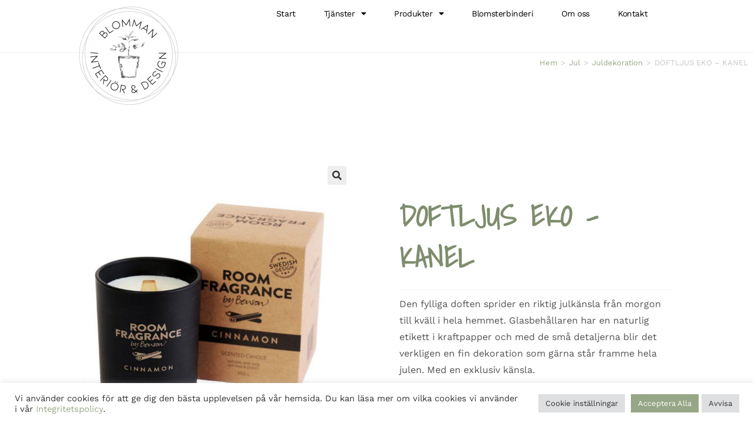

--- FILE ---
content_type: text/html; charset=UTF-8
request_url: https://www.blommaninteriordesign.se/produkt/doftljus-eko-kanel/
body_size: 47752
content:
<!DOCTYPE html>
<html class="html" lang="sv-SE" prefix="og: https://ogp.me/ns#">
<head><meta charset="UTF-8"><script>if(navigator.userAgent.match(/MSIE|Internet Explorer/i)||navigator.userAgent.match(/Trident\/7\..*?rv:11/i)){var href=document.location.href;if(!href.match(/[?&]nowprocket/)){if(href.indexOf("?")==-1){if(href.indexOf("#")==-1){document.location.href=href+"?nowprocket=1"}else{document.location.href=href.replace("#","?nowprocket=1#")}}else{if(href.indexOf("#")==-1){document.location.href=href+"&nowprocket=1"}else{document.location.href=href.replace("#","&nowprocket=1#")}}}}</script><script>(()=>{class RocketLazyLoadScripts{constructor(){this.v="2.0.4",this.userEvents=["keydown","keyup","mousedown","mouseup","mousemove","mouseover","mouseout","touchmove","touchstart","touchend","touchcancel","wheel","click","dblclick","input"],this.attributeEvents=["onblur","onclick","oncontextmenu","ondblclick","onfocus","onmousedown","onmouseenter","onmouseleave","onmousemove","onmouseout","onmouseover","onmouseup","onmousewheel","onscroll","onsubmit"]}async t(){this.i(),this.o(),/iP(ad|hone)/.test(navigator.userAgent)&&this.h(),this.u(),this.l(this),this.m(),this.k(this),this.p(this),this._(),await Promise.all([this.R(),this.L()]),this.lastBreath=Date.now(),this.S(this),this.P(),this.D(),this.O(),this.M(),await this.C(this.delayedScripts.normal),await this.C(this.delayedScripts.defer),await this.C(this.delayedScripts.async),await this.T(),await this.F(),await this.j(),await this.A(),window.dispatchEvent(new Event("rocket-allScriptsLoaded")),this.everythingLoaded=!0,this.lastTouchEnd&&await new Promise(t=>setTimeout(t,500-Date.now()+this.lastTouchEnd)),this.I(),this.H(),this.U(),this.W()}i(){this.CSPIssue=sessionStorage.getItem("rocketCSPIssue"),document.addEventListener("securitypolicyviolation",t=>{this.CSPIssue||"script-src-elem"!==t.violatedDirective||"data"!==t.blockedURI||(this.CSPIssue=!0,sessionStorage.setItem("rocketCSPIssue",!0))},{isRocket:!0})}o(){window.addEventListener("pageshow",t=>{this.persisted=t.persisted,this.realWindowLoadedFired=!0},{isRocket:!0}),window.addEventListener("pagehide",()=>{this.onFirstUserAction=null},{isRocket:!0})}h(){let t;function e(e){t=e}window.addEventListener("touchstart",e,{isRocket:!0}),window.addEventListener("touchend",function i(o){o.changedTouches[0]&&t.changedTouches[0]&&Math.abs(o.changedTouches[0].pageX-t.changedTouches[0].pageX)<10&&Math.abs(o.changedTouches[0].pageY-t.changedTouches[0].pageY)<10&&o.timeStamp-t.timeStamp<200&&(window.removeEventListener("touchstart",e,{isRocket:!0}),window.removeEventListener("touchend",i,{isRocket:!0}),"INPUT"===o.target.tagName&&"text"===o.target.type||(o.target.dispatchEvent(new TouchEvent("touchend",{target:o.target,bubbles:!0})),o.target.dispatchEvent(new MouseEvent("mouseover",{target:o.target,bubbles:!0})),o.target.dispatchEvent(new PointerEvent("click",{target:o.target,bubbles:!0,cancelable:!0,detail:1,clientX:o.changedTouches[0].clientX,clientY:o.changedTouches[0].clientY})),event.preventDefault()))},{isRocket:!0})}q(t){this.userActionTriggered||("mousemove"!==t.type||this.firstMousemoveIgnored?"keyup"===t.type||"mouseover"===t.type||"mouseout"===t.type||(this.userActionTriggered=!0,this.onFirstUserAction&&this.onFirstUserAction()):this.firstMousemoveIgnored=!0),"click"===t.type&&t.preventDefault(),t.stopPropagation(),t.stopImmediatePropagation(),"touchstart"===this.lastEvent&&"touchend"===t.type&&(this.lastTouchEnd=Date.now()),"click"===t.type&&(this.lastTouchEnd=0),this.lastEvent=t.type,t.composedPath&&t.composedPath()[0].getRootNode()instanceof ShadowRoot&&(t.rocketTarget=t.composedPath()[0]),this.savedUserEvents.push(t)}u(){this.savedUserEvents=[],this.userEventHandler=this.q.bind(this),this.userEvents.forEach(t=>window.addEventListener(t,this.userEventHandler,{passive:!1,isRocket:!0})),document.addEventListener("visibilitychange",this.userEventHandler,{isRocket:!0})}U(){this.userEvents.forEach(t=>window.removeEventListener(t,this.userEventHandler,{passive:!1,isRocket:!0})),document.removeEventListener("visibilitychange",this.userEventHandler,{isRocket:!0}),this.savedUserEvents.forEach(t=>{(t.rocketTarget||t.target).dispatchEvent(new window[t.constructor.name](t.type,t))})}m(){const t="return false",e=Array.from(this.attributeEvents,t=>"data-rocket-"+t),i="["+this.attributeEvents.join("],[")+"]",o="[data-rocket-"+this.attributeEvents.join("],[data-rocket-")+"]",s=(e,i,o)=>{o&&o!==t&&(e.setAttribute("data-rocket-"+i,o),e["rocket"+i]=new Function("event",o),e.setAttribute(i,t))};new MutationObserver(t=>{for(const n of t)"attributes"===n.type&&(n.attributeName.startsWith("data-rocket-")||this.everythingLoaded?n.attributeName.startsWith("data-rocket-")&&this.everythingLoaded&&this.N(n.target,n.attributeName.substring(12)):s(n.target,n.attributeName,n.target.getAttribute(n.attributeName))),"childList"===n.type&&n.addedNodes.forEach(t=>{if(t.nodeType===Node.ELEMENT_NODE)if(this.everythingLoaded)for(const i of[t,...t.querySelectorAll(o)])for(const t of i.getAttributeNames())e.includes(t)&&this.N(i,t.substring(12));else for(const e of[t,...t.querySelectorAll(i)])for(const t of e.getAttributeNames())this.attributeEvents.includes(t)&&s(e,t,e.getAttribute(t))})}).observe(document,{subtree:!0,childList:!0,attributeFilter:[...this.attributeEvents,...e]})}I(){this.attributeEvents.forEach(t=>{document.querySelectorAll("[data-rocket-"+t+"]").forEach(e=>{this.N(e,t)})})}N(t,e){const i=t.getAttribute("data-rocket-"+e);i&&(t.setAttribute(e,i),t.removeAttribute("data-rocket-"+e))}k(t){Object.defineProperty(HTMLElement.prototype,"onclick",{get(){return this.rocketonclick||null},set(e){this.rocketonclick=e,this.setAttribute(t.everythingLoaded?"onclick":"data-rocket-onclick","this.rocketonclick(event)")}})}S(t){function e(e,i){let o=e[i];e[i]=null,Object.defineProperty(e,i,{get:()=>o,set(s){t.everythingLoaded?o=s:e["rocket"+i]=o=s}})}e(document,"onreadystatechange"),e(window,"onload"),e(window,"onpageshow");try{Object.defineProperty(document,"readyState",{get:()=>t.rocketReadyState,set(e){t.rocketReadyState=e},configurable:!0}),document.readyState="loading"}catch(t){console.log("WPRocket DJE readyState conflict, bypassing")}}l(t){this.originalAddEventListener=EventTarget.prototype.addEventListener,this.originalRemoveEventListener=EventTarget.prototype.removeEventListener,this.savedEventListeners=[],EventTarget.prototype.addEventListener=function(e,i,o){o&&o.isRocket||!t.B(e,this)&&!t.userEvents.includes(e)||t.B(e,this)&&!t.userActionTriggered||e.startsWith("rocket-")||t.everythingLoaded?t.originalAddEventListener.call(this,e,i,o):(t.savedEventListeners.push({target:this,remove:!1,type:e,func:i,options:o}),"mouseenter"!==e&&"mouseleave"!==e||t.originalAddEventListener.call(this,e,t.savedUserEvents.push,o))},EventTarget.prototype.removeEventListener=function(e,i,o){o&&o.isRocket||!t.B(e,this)&&!t.userEvents.includes(e)||t.B(e,this)&&!t.userActionTriggered||e.startsWith("rocket-")||t.everythingLoaded?t.originalRemoveEventListener.call(this,e,i,o):t.savedEventListeners.push({target:this,remove:!0,type:e,func:i,options:o})}}J(t,e){this.savedEventListeners=this.savedEventListeners.filter(i=>{let o=i.type,s=i.target||window;return e!==o||t!==s||(this.B(o,s)&&(i.type="rocket-"+o),this.$(i),!1)})}H(){EventTarget.prototype.addEventListener=this.originalAddEventListener,EventTarget.prototype.removeEventListener=this.originalRemoveEventListener,this.savedEventListeners.forEach(t=>this.$(t))}$(t){t.remove?this.originalRemoveEventListener.call(t.target,t.type,t.func,t.options):this.originalAddEventListener.call(t.target,t.type,t.func,t.options)}p(t){let e;function i(e){return t.everythingLoaded?e:e.split(" ").map(t=>"load"===t||t.startsWith("load.")?"rocket-jquery-load":t).join(" ")}function o(o){function s(e){const s=o.fn[e];o.fn[e]=o.fn.init.prototype[e]=function(){return this[0]===window&&t.userActionTriggered&&("string"==typeof arguments[0]||arguments[0]instanceof String?arguments[0]=i(arguments[0]):"object"==typeof arguments[0]&&Object.keys(arguments[0]).forEach(t=>{const e=arguments[0][t];delete arguments[0][t],arguments[0][i(t)]=e})),s.apply(this,arguments),this}}if(o&&o.fn&&!t.allJQueries.includes(o)){const e={DOMContentLoaded:[],"rocket-DOMContentLoaded":[]};for(const t in e)document.addEventListener(t,()=>{e[t].forEach(t=>t())},{isRocket:!0});o.fn.ready=o.fn.init.prototype.ready=function(i){function s(){parseInt(o.fn.jquery)>2?setTimeout(()=>i.bind(document)(o)):i.bind(document)(o)}return"function"==typeof i&&(t.realDomReadyFired?!t.userActionTriggered||t.fauxDomReadyFired?s():e["rocket-DOMContentLoaded"].push(s):e.DOMContentLoaded.push(s)),o([])},s("on"),s("one"),s("off"),t.allJQueries.push(o)}e=o}t.allJQueries=[],o(window.jQuery),Object.defineProperty(window,"jQuery",{get:()=>e,set(t){o(t)}})}P(){const t=new Map;document.write=document.writeln=function(e){const i=document.currentScript,o=document.createRange(),s=i.parentElement;let n=t.get(i);void 0===n&&(n=i.nextSibling,t.set(i,n));const c=document.createDocumentFragment();o.setStart(c,0),c.appendChild(o.createContextualFragment(e)),s.insertBefore(c,n)}}async R(){return new Promise(t=>{this.userActionTriggered?t():this.onFirstUserAction=t})}async L(){return new Promise(t=>{document.addEventListener("DOMContentLoaded",()=>{this.realDomReadyFired=!0,t()},{isRocket:!0})})}async j(){return this.realWindowLoadedFired?Promise.resolve():new Promise(t=>{window.addEventListener("load",t,{isRocket:!0})})}M(){this.pendingScripts=[];this.scriptsMutationObserver=new MutationObserver(t=>{for(const e of t)e.addedNodes.forEach(t=>{"SCRIPT"!==t.tagName||t.noModule||t.isWPRocket||this.pendingScripts.push({script:t,promise:new Promise(e=>{const i=()=>{const i=this.pendingScripts.findIndex(e=>e.script===t);i>=0&&this.pendingScripts.splice(i,1),e()};t.addEventListener("load",i,{isRocket:!0}),t.addEventListener("error",i,{isRocket:!0}),setTimeout(i,1e3)})})})}),this.scriptsMutationObserver.observe(document,{childList:!0,subtree:!0})}async F(){await this.X(),this.pendingScripts.length?(await this.pendingScripts[0].promise,await this.F()):this.scriptsMutationObserver.disconnect()}D(){this.delayedScripts={normal:[],async:[],defer:[]},document.querySelectorAll("script[type$=rocketlazyloadscript]").forEach(t=>{t.hasAttribute("data-rocket-src")?t.hasAttribute("async")&&!1!==t.async?this.delayedScripts.async.push(t):t.hasAttribute("defer")&&!1!==t.defer||"module"===t.getAttribute("data-rocket-type")?this.delayedScripts.defer.push(t):this.delayedScripts.normal.push(t):this.delayedScripts.normal.push(t)})}async _(){await this.L();let t=[];document.querySelectorAll("script[type$=rocketlazyloadscript][data-rocket-src]").forEach(e=>{let i=e.getAttribute("data-rocket-src");if(i&&!i.startsWith("data:")){i.startsWith("//")&&(i=location.protocol+i);try{const o=new URL(i).origin;o!==location.origin&&t.push({src:o,crossOrigin:e.crossOrigin||"module"===e.getAttribute("data-rocket-type")})}catch(t){}}}),t=[...new Map(t.map(t=>[JSON.stringify(t),t])).values()],this.Y(t,"preconnect")}async G(t){if(await this.K(),!0!==t.noModule||!("noModule"in HTMLScriptElement.prototype))return new Promise(e=>{let i;function o(){(i||t).setAttribute("data-rocket-status","executed"),e()}try{if(navigator.userAgent.includes("Firefox/")||""===navigator.vendor||this.CSPIssue)i=document.createElement("script"),[...t.attributes].forEach(t=>{let e=t.nodeName;"type"!==e&&("data-rocket-type"===e&&(e="type"),"data-rocket-src"===e&&(e="src"),i.setAttribute(e,t.nodeValue))}),t.text&&(i.text=t.text),t.nonce&&(i.nonce=t.nonce),i.hasAttribute("src")?(i.addEventListener("load",o,{isRocket:!0}),i.addEventListener("error",()=>{i.setAttribute("data-rocket-status","failed-network"),e()},{isRocket:!0}),setTimeout(()=>{i.isConnected||e()},1)):(i.text=t.text,o()),i.isWPRocket=!0,t.parentNode.replaceChild(i,t);else{const i=t.getAttribute("data-rocket-type"),s=t.getAttribute("data-rocket-src");i?(t.type=i,t.removeAttribute("data-rocket-type")):t.removeAttribute("type"),t.addEventListener("load",o,{isRocket:!0}),t.addEventListener("error",i=>{this.CSPIssue&&i.target.src.startsWith("data:")?(console.log("WPRocket: CSP fallback activated"),t.removeAttribute("src"),this.G(t).then(e)):(t.setAttribute("data-rocket-status","failed-network"),e())},{isRocket:!0}),s?(t.fetchPriority="high",t.removeAttribute("data-rocket-src"),t.src=s):t.src="data:text/javascript;base64,"+window.btoa(unescape(encodeURIComponent(t.text)))}}catch(i){t.setAttribute("data-rocket-status","failed-transform"),e()}});t.setAttribute("data-rocket-status","skipped")}async C(t){const e=t.shift();return e?(e.isConnected&&await this.G(e),this.C(t)):Promise.resolve()}O(){this.Y([...this.delayedScripts.normal,...this.delayedScripts.defer,...this.delayedScripts.async],"preload")}Y(t,e){this.trash=this.trash||[];let i=!0;var o=document.createDocumentFragment();t.forEach(t=>{const s=t.getAttribute&&t.getAttribute("data-rocket-src")||t.src;if(s&&!s.startsWith("data:")){const n=document.createElement("link");n.href=s,n.rel=e,"preconnect"!==e&&(n.as="script",n.fetchPriority=i?"high":"low"),t.getAttribute&&"module"===t.getAttribute("data-rocket-type")&&(n.crossOrigin=!0),t.crossOrigin&&(n.crossOrigin=t.crossOrigin),t.integrity&&(n.integrity=t.integrity),t.nonce&&(n.nonce=t.nonce),o.appendChild(n),this.trash.push(n),i=!1}}),document.head.appendChild(o)}W(){this.trash.forEach(t=>t.remove())}async T(){try{document.readyState="interactive"}catch(t){}this.fauxDomReadyFired=!0;try{await this.K(),this.J(document,"readystatechange"),document.dispatchEvent(new Event("rocket-readystatechange")),await this.K(),document.rocketonreadystatechange&&document.rocketonreadystatechange(),await this.K(),this.J(document,"DOMContentLoaded"),document.dispatchEvent(new Event("rocket-DOMContentLoaded")),await this.K(),this.J(window,"DOMContentLoaded"),window.dispatchEvent(new Event("rocket-DOMContentLoaded"))}catch(t){console.error(t)}}async A(){try{document.readyState="complete"}catch(t){}try{await this.K(),this.J(document,"readystatechange"),document.dispatchEvent(new Event("rocket-readystatechange")),await this.K(),document.rocketonreadystatechange&&document.rocketonreadystatechange(),await this.K(),this.J(window,"load"),window.dispatchEvent(new Event("rocket-load")),await this.K(),window.rocketonload&&window.rocketonload(),await this.K(),this.allJQueries.forEach(t=>t(window).trigger("rocket-jquery-load")),await this.K(),this.J(window,"pageshow");const t=new Event("rocket-pageshow");t.persisted=this.persisted,window.dispatchEvent(t),await this.K(),window.rocketonpageshow&&window.rocketonpageshow({persisted:this.persisted})}catch(t){console.error(t)}}async K(){Date.now()-this.lastBreath>45&&(await this.X(),this.lastBreath=Date.now())}async X(){return document.hidden?new Promise(t=>setTimeout(t)):new Promise(t=>requestAnimationFrame(t))}B(t,e){return e===document&&"readystatechange"===t||(e===document&&"DOMContentLoaded"===t||(e===window&&"DOMContentLoaded"===t||(e===window&&"load"===t||e===window&&"pageshow"===t)))}static run(){(new RocketLazyLoadScripts).t()}}RocketLazyLoadScripts.run()})();</script>
	
	<link rel="profile" href="https://gmpg.org/xfn/11">

	<meta name="viewport" content="width=device-width, initial-scale=1">
<!-- Sökmotoroptimering av Rank Math – https://rankmath.com/ -->
<title>DOFTLJUS EKO - KANEL - Blomman Interiör &amp; Design</title>
<meta name="description" content="Den fylliga doften sprider en riktig julkänsla från morgon till kväll i hela hemmet. Glasbehållaren har en naturlig etikett i kraftpapper och med de små"/>
<meta name="robots" content="follow, index, max-snippet:-1, max-video-preview:-1, max-image-preview:large"/>
<link rel="canonical" href="https://www.blommaninteriordesign.se/produkt/doftljus-eko-kanel/" />
<meta property="og:locale" content="sv_SE" />
<meta property="og:type" content="product" />
<meta property="og:title" content="DOFTLJUS EKO - KANEL - Blomman Interiör &amp; Design" />
<meta property="og:description" content="Den fylliga doften sprider en riktig julkänsla från morgon till kväll i hela hemmet. Glasbehållaren har en naturlig etikett i kraftpapper och med de små" />
<meta property="og:url" content="https://www.blommaninteriordesign.se/produkt/doftljus-eko-kanel/" />
<meta property="og:site_name" content="Blomman Interiör &amp; Design" />
<meta property="og:updated_time" content="2022-01-31T10:47:45+01:00" />
<meta property="og:image" content="https://www.blommaninteriordesign.se/wp-content/uploads/2021/10/Room-Fragrance_Cinnamon_frp.jpg" />
<meta property="og:image:secure_url" content="https://www.blommaninteriordesign.se/wp-content/uploads/2021/10/Room-Fragrance_Cinnamon_frp.jpg" />
<meta property="og:image:width" content="992" />
<meta property="og:image:height" content="992" />
<meta property="og:image:alt" content="DOFTLJUS EKO &#8211; KANEL" />
<meta property="og:image:type" content="image/jpeg" />
<meta property="product:price:amount" content="395" />
<meta property="product:price:currency" content="SEK" />
<meta name="twitter:card" content="summary_large_image" />
<meta name="twitter:title" content="DOFTLJUS EKO - KANEL - Blomman Interiör &amp; Design" />
<meta name="twitter:description" content="Den fylliga doften sprider en riktig julkänsla från morgon till kväll i hela hemmet. Glasbehållaren har en naturlig etikett i kraftpapper och med de små" />
<meta name="twitter:image" content="https://www.blommaninteriordesign.se/wp-content/uploads/2021/10/Room-Fragrance_Cinnamon_frp.jpg" />
<meta name="twitter:label1" content="Pris" />
<meta name="twitter:data1" content="395,00&nbsp;&#107;&#114;" />
<meta name="twitter:label2" content="Tillgänglighet" />
<meta name="twitter:data2" content="Slut i lager" />
<!-- /Rank Math SEO-tillägg för WordPress -->

<link rel="alternate" type="application/rss+xml" title="Blomman Interiör &amp; Design &raquo; Webbflöde" href="https://www.blommaninteriordesign.se/feed/" />
<link rel="alternate" title="oEmbed (JSON)" type="application/json+oembed" href="https://www.blommaninteriordesign.se/wp-json/oembed/1.0/embed?url=https%3A%2F%2Fwww.blommaninteriordesign.se%2Fprodukt%2Fdoftljus-eko-kanel%2F" />
<link rel="alternate" title="oEmbed (XML)" type="text/xml+oembed" href="https://www.blommaninteriordesign.se/wp-json/oembed/1.0/embed?url=https%3A%2F%2Fwww.blommaninteriordesign.se%2Fprodukt%2Fdoftljus-eko-kanel%2F&#038;format=xml" />
<style id='wp-img-auto-sizes-contain-inline-css'>
img:is([sizes=auto i],[sizes^="auto," i]){contain-intrinsic-size:3000px 1500px}
/*# sourceURL=wp-img-auto-sizes-contain-inline-css */
</style>
<link rel='stylesheet' id='wp-block-library-css' href='https://www.blommaninteriordesign.se/wp-includes/css/dist/block-library/style.min.css?ver=f7262e488c23668fe7a4eca627f525f7' media='all' />
<link data-minify="1" rel='stylesheet' id='wc-blocks-style-css' href='https://www.blommaninteriordesign.se/wp-content/cache/min/1/wp-content/plugins/woocommerce/assets/client/blocks/wc-blocks.css?ver=1754035015' media='all' />
<style id='global-styles-inline-css'>
:root{--wp--preset--aspect-ratio--square: 1;--wp--preset--aspect-ratio--4-3: 4/3;--wp--preset--aspect-ratio--3-4: 3/4;--wp--preset--aspect-ratio--3-2: 3/2;--wp--preset--aspect-ratio--2-3: 2/3;--wp--preset--aspect-ratio--16-9: 16/9;--wp--preset--aspect-ratio--9-16: 9/16;--wp--preset--color--black: #000000;--wp--preset--color--cyan-bluish-gray: #abb8c3;--wp--preset--color--white: #ffffff;--wp--preset--color--pale-pink: #f78da7;--wp--preset--color--vivid-red: #cf2e2e;--wp--preset--color--luminous-vivid-orange: #ff6900;--wp--preset--color--luminous-vivid-amber: #fcb900;--wp--preset--color--light-green-cyan: #7bdcb5;--wp--preset--color--vivid-green-cyan: #00d084;--wp--preset--color--pale-cyan-blue: #8ed1fc;--wp--preset--color--vivid-cyan-blue: #0693e3;--wp--preset--color--vivid-purple: #9b51e0;--wp--preset--gradient--vivid-cyan-blue-to-vivid-purple: linear-gradient(135deg,rgb(6,147,227) 0%,rgb(155,81,224) 100%);--wp--preset--gradient--light-green-cyan-to-vivid-green-cyan: linear-gradient(135deg,rgb(122,220,180) 0%,rgb(0,208,130) 100%);--wp--preset--gradient--luminous-vivid-amber-to-luminous-vivid-orange: linear-gradient(135deg,rgb(252,185,0) 0%,rgb(255,105,0) 100%);--wp--preset--gradient--luminous-vivid-orange-to-vivid-red: linear-gradient(135deg,rgb(255,105,0) 0%,rgb(207,46,46) 100%);--wp--preset--gradient--very-light-gray-to-cyan-bluish-gray: linear-gradient(135deg,rgb(238,238,238) 0%,rgb(169,184,195) 100%);--wp--preset--gradient--cool-to-warm-spectrum: linear-gradient(135deg,rgb(74,234,220) 0%,rgb(151,120,209) 20%,rgb(207,42,186) 40%,rgb(238,44,130) 60%,rgb(251,105,98) 80%,rgb(254,248,76) 100%);--wp--preset--gradient--blush-light-purple: linear-gradient(135deg,rgb(255,206,236) 0%,rgb(152,150,240) 100%);--wp--preset--gradient--blush-bordeaux: linear-gradient(135deg,rgb(254,205,165) 0%,rgb(254,45,45) 50%,rgb(107,0,62) 100%);--wp--preset--gradient--luminous-dusk: linear-gradient(135deg,rgb(255,203,112) 0%,rgb(199,81,192) 50%,rgb(65,88,208) 100%);--wp--preset--gradient--pale-ocean: linear-gradient(135deg,rgb(255,245,203) 0%,rgb(182,227,212) 50%,rgb(51,167,181) 100%);--wp--preset--gradient--electric-grass: linear-gradient(135deg,rgb(202,248,128) 0%,rgb(113,206,126) 100%);--wp--preset--gradient--midnight: linear-gradient(135deg,rgb(2,3,129) 0%,rgb(40,116,252) 100%);--wp--preset--font-size--small: 13px;--wp--preset--font-size--medium: 20px;--wp--preset--font-size--large: 36px;--wp--preset--font-size--x-large: 42px;--wp--preset--spacing--20: 0.44rem;--wp--preset--spacing--30: 0.67rem;--wp--preset--spacing--40: 1rem;--wp--preset--spacing--50: 1.5rem;--wp--preset--spacing--60: 2.25rem;--wp--preset--spacing--70: 3.38rem;--wp--preset--spacing--80: 5.06rem;--wp--preset--shadow--natural: 6px 6px 9px rgba(0, 0, 0, 0.2);--wp--preset--shadow--deep: 12px 12px 50px rgba(0, 0, 0, 0.4);--wp--preset--shadow--sharp: 6px 6px 0px rgba(0, 0, 0, 0.2);--wp--preset--shadow--outlined: 6px 6px 0px -3px rgb(255, 255, 255), 6px 6px rgb(0, 0, 0);--wp--preset--shadow--crisp: 6px 6px 0px rgb(0, 0, 0);}:where(.is-layout-flex){gap: 0.5em;}:where(.is-layout-grid){gap: 0.5em;}body .is-layout-flex{display: flex;}.is-layout-flex{flex-wrap: wrap;align-items: center;}.is-layout-flex > :is(*, div){margin: 0;}body .is-layout-grid{display: grid;}.is-layout-grid > :is(*, div){margin: 0;}:where(.wp-block-columns.is-layout-flex){gap: 2em;}:where(.wp-block-columns.is-layout-grid){gap: 2em;}:where(.wp-block-post-template.is-layout-flex){gap: 1.25em;}:where(.wp-block-post-template.is-layout-grid){gap: 1.25em;}.has-black-color{color: var(--wp--preset--color--black) !important;}.has-cyan-bluish-gray-color{color: var(--wp--preset--color--cyan-bluish-gray) !important;}.has-white-color{color: var(--wp--preset--color--white) !important;}.has-pale-pink-color{color: var(--wp--preset--color--pale-pink) !important;}.has-vivid-red-color{color: var(--wp--preset--color--vivid-red) !important;}.has-luminous-vivid-orange-color{color: var(--wp--preset--color--luminous-vivid-orange) !important;}.has-luminous-vivid-amber-color{color: var(--wp--preset--color--luminous-vivid-amber) !important;}.has-light-green-cyan-color{color: var(--wp--preset--color--light-green-cyan) !important;}.has-vivid-green-cyan-color{color: var(--wp--preset--color--vivid-green-cyan) !important;}.has-pale-cyan-blue-color{color: var(--wp--preset--color--pale-cyan-blue) !important;}.has-vivid-cyan-blue-color{color: var(--wp--preset--color--vivid-cyan-blue) !important;}.has-vivid-purple-color{color: var(--wp--preset--color--vivid-purple) !important;}.has-black-background-color{background-color: var(--wp--preset--color--black) !important;}.has-cyan-bluish-gray-background-color{background-color: var(--wp--preset--color--cyan-bluish-gray) !important;}.has-white-background-color{background-color: var(--wp--preset--color--white) !important;}.has-pale-pink-background-color{background-color: var(--wp--preset--color--pale-pink) !important;}.has-vivid-red-background-color{background-color: var(--wp--preset--color--vivid-red) !important;}.has-luminous-vivid-orange-background-color{background-color: var(--wp--preset--color--luminous-vivid-orange) !important;}.has-luminous-vivid-amber-background-color{background-color: var(--wp--preset--color--luminous-vivid-amber) !important;}.has-light-green-cyan-background-color{background-color: var(--wp--preset--color--light-green-cyan) !important;}.has-vivid-green-cyan-background-color{background-color: var(--wp--preset--color--vivid-green-cyan) !important;}.has-pale-cyan-blue-background-color{background-color: var(--wp--preset--color--pale-cyan-blue) !important;}.has-vivid-cyan-blue-background-color{background-color: var(--wp--preset--color--vivid-cyan-blue) !important;}.has-vivid-purple-background-color{background-color: var(--wp--preset--color--vivid-purple) !important;}.has-black-border-color{border-color: var(--wp--preset--color--black) !important;}.has-cyan-bluish-gray-border-color{border-color: var(--wp--preset--color--cyan-bluish-gray) !important;}.has-white-border-color{border-color: var(--wp--preset--color--white) !important;}.has-pale-pink-border-color{border-color: var(--wp--preset--color--pale-pink) !important;}.has-vivid-red-border-color{border-color: var(--wp--preset--color--vivid-red) !important;}.has-luminous-vivid-orange-border-color{border-color: var(--wp--preset--color--luminous-vivid-orange) !important;}.has-luminous-vivid-amber-border-color{border-color: var(--wp--preset--color--luminous-vivid-amber) !important;}.has-light-green-cyan-border-color{border-color: var(--wp--preset--color--light-green-cyan) !important;}.has-vivid-green-cyan-border-color{border-color: var(--wp--preset--color--vivid-green-cyan) !important;}.has-pale-cyan-blue-border-color{border-color: var(--wp--preset--color--pale-cyan-blue) !important;}.has-vivid-cyan-blue-border-color{border-color: var(--wp--preset--color--vivid-cyan-blue) !important;}.has-vivid-purple-border-color{border-color: var(--wp--preset--color--vivid-purple) !important;}.has-vivid-cyan-blue-to-vivid-purple-gradient-background{background: var(--wp--preset--gradient--vivid-cyan-blue-to-vivid-purple) !important;}.has-light-green-cyan-to-vivid-green-cyan-gradient-background{background: var(--wp--preset--gradient--light-green-cyan-to-vivid-green-cyan) !important;}.has-luminous-vivid-amber-to-luminous-vivid-orange-gradient-background{background: var(--wp--preset--gradient--luminous-vivid-amber-to-luminous-vivid-orange) !important;}.has-luminous-vivid-orange-to-vivid-red-gradient-background{background: var(--wp--preset--gradient--luminous-vivid-orange-to-vivid-red) !important;}.has-very-light-gray-to-cyan-bluish-gray-gradient-background{background: var(--wp--preset--gradient--very-light-gray-to-cyan-bluish-gray) !important;}.has-cool-to-warm-spectrum-gradient-background{background: var(--wp--preset--gradient--cool-to-warm-spectrum) !important;}.has-blush-light-purple-gradient-background{background: var(--wp--preset--gradient--blush-light-purple) !important;}.has-blush-bordeaux-gradient-background{background: var(--wp--preset--gradient--blush-bordeaux) !important;}.has-luminous-dusk-gradient-background{background: var(--wp--preset--gradient--luminous-dusk) !important;}.has-pale-ocean-gradient-background{background: var(--wp--preset--gradient--pale-ocean) !important;}.has-electric-grass-gradient-background{background: var(--wp--preset--gradient--electric-grass) !important;}.has-midnight-gradient-background{background: var(--wp--preset--gradient--midnight) !important;}.has-small-font-size{font-size: var(--wp--preset--font-size--small) !important;}.has-medium-font-size{font-size: var(--wp--preset--font-size--medium) !important;}.has-large-font-size{font-size: var(--wp--preset--font-size--large) !important;}.has-x-large-font-size{font-size: var(--wp--preset--font-size--x-large) !important;}
/*# sourceURL=global-styles-inline-css */
</style>

<style id='classic-theme-styles-inline-css'>
/*! This file is auto-generated */
.wp-block-button__link{color:#fff;background-color:#32373c;border-radius:9999px;box-shadow:none;text-decoration:none;padding:calc(.667em + 2px) calc(1.333em + 2px);font-size:1.125em}.wp-block-file__button{background:#32373c;color:#fff;text-decoration:none}
/*# sourceURL=/wp-includes/css/classic-themes.min.css */
</style>
<link data-minify="1" rel='stylesheet' id='cookie-law-info-css' href='https://www.blommaninteriordesign.se/wp-content/cache/min/1/wp-content/plugins/cookie-law-info/legacy/public/css/cookie-law-info-public.css?ver=1754035015' media='all' />
<link data-minify="1" rel='stylesheet' id='cookie-law-info-gdpr-css' href='https://www.blommaninteriordesign.se/wp-content/cache/min/1/wp-content/plugins/cookie-law-info/legacy/public/css/cookie-law-info-gdpr.css?ver=1754035015' media='all' />
<link rel='stylesheet' id='photoswipe-css' href='https://www.blommaninteriordesign.se/wp-content/plugins/woocommerce/assets/css/photoswipe/photoswipe.min.css?ver=10.3.7' media='all' />
<link rel='stylesheet' id='photoswipe-default-skin-css' href='https://www.blommaninteriordesign.se/wp-content/plugins/woocommerce/assets/css/photoswipe/default-skin/default-skin.min.css?ver=10.3.7' media='all' />
<style id='woocommerce-inline-inline-css'>
.woocommerce form .form-row .required { visibility: visible; }
/*# sourceURL=woocommerce-inline-inline-css */
</style>
<link data-minify="1" rel='stylesheet' id='catalogx-frontend-style-css' href='https://www.blommaninteriordesign.se/wp-content/cache/min/1/wp-content/plugins/woocommerce-catalog-enquiry/assets/css/frontend.css?ver=1754035015' media='all' />
<link data-minify="1" rel='stylesheet' id='brands-styles-css' href='https://www.blommaninteriordesign.se/wp-content/cache/min/1/wp-content/plugins/woocommerce/assets/css/brands.css?ver=1754035015' media='all' />
<link rel='stylesheet' id='oceanwp-woo-mini-cart-css' href='https://www.blommaninteriordesign.se/wp-content/themes/oceanwp/assets/css/woo/woo-mini-cart.min.css?ver=f7262e488c23668fe7a4eca627f525f7' media='all' />
<link data-minify="1" rel='stylesheet' id='font-awesome-css' href='https://www.blommaninteriordesign.se/wp-content/cache/min/1/wp-content/themes/oceanwp/assets/fonts/fontawesome/css/all.min.css?ver=1754035015' media='all' />
<link data-minify="1" rel='stylesheet' id='simple-line-icons-css' href='https://www.blommaninteriordesign.se/wp-content/cache/min/1/wp-content/themes/oceanwp/assets/css/third/simple-line-icons.min.css?ver=1754035015' media='all' />
<link rel='stylesheet' id='oceanwp-style-css' href='https://www.blommaninteriordesign.se/wp-content/themes/oceanwp/assets/css/style.min.css?ver=3.5.3.1708695650' media='all' />
<link rel='stylesheet' id='elementor-frontend-css' href='https://www.blommaninteriordesign.se/wp-content/plugins/elementor/assets/css/frontend.min.css?ver=3.33.2' media='all' />
<link rel='stylesheet' id='widget-image-css' href='https://www.blommaninteriordesign.se/wp-content/plugins/elementor/assets/css/widget-image.min.css?ver=3.33.2' media='all' />
<link rel='stylesheet' id='widget-nav-menu-css' href='https://www.blommaninteriordesign.se/wp-content/plugins/elementor-pro/assets/css/widget-nav-menu.min.css?ver=3.33.1' media='all' />
<link rel='stylesheet' id='e-sticky-css' href='https://www.blommaninteriordesign.se/wp-content/plugins/elementor-pro/assets/css/modules/sticky.min.css?ver=3.33.1' media='all' />
<link rel='stylesheet' id='widget-heading-css' href='https://www.blommaninteriordesign.se/wp-content/plugins/elementor/assets/css/widget-heading.min.css?ver=3.33.2' media='all' />
<link rel='stylesheet' id='widget-form-css' href='https://www.blommaninteriordesign.se/wp-content/plugins/elementor-pro/assets/css/widget-form.min.css?ver=3.33.1' media='all' />
<link rel='stylesheet' id='widget-social-icons-css' href='https://www.blommaninteriordesign.se/wp-content/plugins/elementor/assets/css/widget-social-icons.min.css?ver=3.33.2' media='all' />
<link rel='stylesheet' id='e-apple-webkit-css' href='https://www.blommaninteriordesign.se/wp-content/plugins/elementor/assets/css/conditionals/apple-webkit.min.css?ver=3.33.2' media='all' />
<link rel='stylesheet' id='widget-woocommerce-product-images-css' href='https://www.blommaninteriordesign.se/wp-content/plugins/elementor-pro/assets/css/widget-woocommerce-product-images.min.css?ver=3.33.1' media='all' />
<link rel='stylesheet' id='widget-woocommerce-product-meta-css' href='https://www.blommaninteriordesign.se/wp-content/plugins/elementor-pro/assets/css/widget-woocommerce-product-meta.min.css?ver=3.33.1' media='all' />
<link rel='stylesheet' id='widget-woocommerce-products-css' href='https://www.blommaninteriordesign.se/wp-content/plugins/elementor-pro/assets/css/widget-woocommerce-products.min.css?ver=3.33.1' media='all' />
<link rel='stylesheet' id='e-animation-float-css' href='https://www.blommaninteriordesign.se/wp-content/plugins/elementor/assets/lib/animations/styles/e-animation-float.min.css?ver=3.33.2' media='all' />
<link rel='stylesheet' id='e-animation-fadeIn-css' href='https://www.blommaninteriordesign.se/wp-content/plugins/elementor/assets/lib/animations/styles/fadeIn.min.css?ver=3.33.2' media='all' />
<link rel='stylesheet' id='e-popup-css' href='https://www.blommaninteriordesign.se/wp-content/plugins/elementor-pro/assets/css/conditionals/popup.min.css?ver=3.33.1' media='all' />
<link data-minify="1" rel='stylesheet' id='elementor-icons-css' href='https://www.blommaninteriordesign.se/wp-content/cache/min/1/wp-content/plugins/elementor/assets/lib/eicons/css/elementor-icons.min.css?ver=1754035015' media='all' />
<link rel='stylesheet' id='elementor-post-10215-css' href='https://www.blommaninteriordesign.se/wp-content/uploads/elementor/css/post-10215.css?ver=1766424835' media='all' />
<link data-minify="1" rel='stylesheet' id='font-awesome-5-all-css' href='https://www.blommaninteriordesign.se/wp-content/cache/min/1/wp-content/plugins/elementor/assets/lib/font-awesome/css/all.min.css?ver=1754035015' media='all' />
<link rel='stylesheet' id='font-awesome-4-shim-css' href='https://www.blommaninteriordesign.se/wp-content/plugins/elementor/assets/lib/font-awesome/css/v4-shims.min.css?ver=3.33.2' media='all' />
<link rel='stylesheet' id='elementor-post-66951-css' href='https://www.blommaninteriordesign.se/wp-content/uploads/elementor/css/post-66951.css?ver=1766424835' media='all' />
<link rel='stylesheet' id='elementor-post-10218-css' href='https://www.blommaninteriordesign.se/wp-content/uploads/elementor/css/post-10218.css?ver=1766424835' media='all' />
<link rel='stylesheet' id='elementor-post-10833-css' href='https://www.blommaninteriordesign.se/wp-content/uploads/elementor/css/post-10833.css?ver=1766424925' media='all' />
<link rel='stylesheet' id='elementor-post-10272-css' href='https://www.blommaninteriordesign.se/wp-content/uploads/elementor/css/post-10272.css?ver=1766424835' media='all' />
<link data-minify="1" rel='stylesheet' id='pwb-styles-frontend-css' href='https://www.blommaninteriordesign.se/wp-content/cache/min/1/wp-content/plugins/perfect-woocommerce-brands/build/frontend/css/style.css?ver=1754035015' media='all' />
<link rel='stylesheet' id='oceanwp-woocommerce-css' href='https://www.blommaninteriordesign.se/wp-content/themes/oceanwp/assets/css/woo/woocommerce.min.css?ver=f7262e488c23668fe7a4eca627f525f7' media='all' />
<link data-minify="1" rel='stylesheet' id='oceanwp-woo-star-font-css' href='https://www.blommaninteriordesign.se/wp-content/cache/min/1/wp-content/themes/oceanwp/assets/css/woo/woo-star-font.min.css?ver=1754035015' media='all' />
<link rel='stylesheet' id='elementor-icons-shared-0-css' href='https://www.blommaninteriordesign.se/wp-content/plugins/elementor/assets/lib/font-awesome/css/fontawesome.min.css?ver=5.15.3' media='all' />
<link data-minify="1" rel='stylesheet' id='elementor-icons-fa-solid-css' href='https://www.blommaninteriordesign.se/wp-content/cache/min/1/wp-content/plugins/elementor/assets/lib/font-awesome/css/solid.min.css?ver=1754035015' media='all' />
<link data-minify="1" rel='stylesheet' id='elementor-icons-fa-brands-css' href='https://www.blommaninteriordesign.se/wp-content/cache/min/1/wp-content/plugins/elementor/assets/lib/font-awesome/css/brands.min.css?ver=1754035015' media='all' />
<link data-minify="1" rel='stylesheet' id='elementor-icons-fa-regular-css' href='https://www.blommaninteriordesign.se/wp-content/cache/min/1/wp-content/plugins/elementor/assets/lib/font-awesome/css/regular.min.css?ver=1754035015' media='all' />
<script src="https://www.blommaninteriordesign.se/wp-includes/js/jquery/jquery.min.js?ver=3.7.1" id="jquery-core-js" data-rocket-defer defer></script>
<script src="https://www.blommaninteriordesign.se/wp-includes/js/jquery/jquery-migrate.min.js?ver=3.4.1" id="jquery-migrate-js" data-rocket-defer defer></script>
<script id="cookie-law-info-js-extra">
var Cli_Data = {"nn_cookie_ids":["mailchimp_landing_site","wc_prl_deployments_clicked","wc_prl_recently_viewed","cookies.js","ARRAffinity","cookielawinfo-checkbox-advertisement","elementor","_fbp","fr","_ga","_gid","_gat_gtag_UA_36783430_34"],"cookielist":[],"non_necessary_cookies":{"necessary":["ARRAffinity","elementor"],"functional":["mailchimp_landing_site"],"analytics":["_ga","_gid","_gat_gtag_UA_36783430_34"],"advertisement":["_fbp","fr"],"others":["wc_prl_deployments_clicked","wc_prl_recently_viewed","cookies.js"]},"ccpaEnabled":"","ccpaRegionBased":"","ccpaBarEnabled":"","strictlyEnabled":["necessary","obligatoire"],"ccpaType":"gdpr","js_blocking":"1","custom_integration":"","triggerDomRefresh":"","secure_cookies":""};
var cli_cookiebar_settings = {"animate_speed_hide":"500","animate_speed_show":"500","background":"#FFF","border":"#b1a6a6c2","border_on":"","button_1_button_colour":"#97a686","button_1_button_hover":"#79856b","button_1_link_colour":"#fff","button_1_as_button":"1","button_1_new_win":"","button_2_button_colour":"#333","button_2_button_hover":"#292929","button_2_link_colour":"#444","button_2_as_button":"","button_2_hidebar":"","button_3_button_colour":"#dedfe0","button_3_button_hover":"#b2b2b3","button_3_link_colour":"#333333","button_3_as_button":"1","button_3_new_win":"","button_4_button_colour":"#dedfe0","button_4_button_hover":"#b2b2b3","button_4_link_colour":"#333333","button_4_as_button":"1","button_7_button_colour":"#97a686","button_7_button_hover":"#79856b","button_7_link_colour":"#fff","button_7_as_button":"1","button_7_new_win":"","font_family":"inherit","header_fix":"","notify_animate_hide":"1","notify_animate_show":"","notify_div_id":"#cookie-law-info-bar","notify_position_horizontal":"right","notify_position_vertical":"bottom","scroll_close":"","scroll_close_reload":"","accept_close_reload":"","reject_close_reload":"","showagain_tab":"","showagain_background":"#fff","showagain_border":"#000","showagain_div_id":"#cookie-law-info-again","showagain_x_position":"100px","text":"#333333","show_once_yn":"","show_once":"10000","logging_on":"","as_popup":"","popup_overlay":"1","bar_heading_text":"","cookie_bar_as":"banner","popup_showagain_position":"bottom-right","widget_position":"left"};
var log_object = {"ajax_url":"https://www.blommaninteriordesign.se/wp-admin/admin-ajax.php"};
//# sourceURL=cookie-law-info-js-extra
</script>
<script data-minify="1" src="https://www.blommaninteriordesign.se/wp-content/cache/min/1/wp-content/plugins/cookie-law-info/legacy/public/js/cookie-law-info-public.js?ver=1754035015" id="cookie-law-info-js" data-rocket-defer defer></script>
<script src="https://www.blommaninteriordesign.se/wp-content/plugins/woocommerce/assets/js/zoom/jquery.zoom.min.js?ver=1.7.21-wc.10.3.7" id="wc-zoom-js" defer data-wp-strategy="defer"></script>
<script src="https://www.blommaninteriordesign.se/wp-content/plugins/woocommerce/assets/js/flexslider/jquery.flexslider.min.js?ver=2.7.2-wc.10.3.7" id="wc-flexslider-js" defer data-wp-strategy="defer"></script>
<script src="https://www.blommaninteriordesign.se/wp-content/plugins/woocommerce/assets/js/photoswipe/photoswipe.min.js?ver=4.1.1-wc.10.3.7" id="wc-photoswipe-js" defer data-wp-strategy="defer"></script>
<script src="https://www.blommaninteriordesign.se/wp-content/plugins/woocommerce/assets/js/photoswipe/photoswipe-ui-default.min.js?ver=4.1.1-wc.10.3.7" id="wc-photoswipe-ui-default-js" defer data-wp-strategy="defer"></script>
<script id="wc-single-product-js-extra">
var wc_single_product_params = {"i18n_required_rating_text":"V\u00e4lj ett betyg","i18n_rating_options":["1 av 5 stj\u00e4rnor","2 av 5 stj\u00e4rnor","3 av 5 stj\u00e4rnor","4 av 5 stj\u00e4rnor","5 av 5 stj\u00e4rnor"],"i18n_product_gallery_trigger_text":"Visa bildgalleri i fullsk\u00e4rm","review_rating_required":"yes","flexslider":{"rtl":false,"animation":"slide","smoothHeight":true,"directionNav":false,"controlNav":"thumbnails","slideshow":false,"animationSpeed":500,"animationLoop":false,"allowOneSlide":false},"zoom_enabled":"1","zoom_options":[],"photoswipe_enabled":"1","photoswipe_options":{"shareEl":false,"closeOnScroll":false,"history":false,"hideAnimationDuration":0,"showAnimationDuration":0},"flexslider_enabled":"1"};
//# sourceURL=wc-single-product-js-extra
</script>
<script src="https://www.blommaninteriordesign.se/wp-content/plugins/woocommerce/assets/js/frontend/single-product.min.js?ver=10.3.7" id="wc-single-product-js" defer data-wp-strategy="defer"></script>
<script src="https://www.blommaninteriordesign.se/wp-content/plugins/woocommerce/assets/js/jquery-blockui/jquery.blockUI.min.js?ver=2.7.0-wc.10.3.7" id="wc-jquery-blockui-js" defer data-wp-strategy="defer"></script>
<script src="https://www.blommaninteriordesign.se/wp-content/plugins/woocommerce/assets/js/js-cookie/js.cookie.min.js?ver=2.1.4-wc.10.3.7" id="wc-js-cookie-js" defer data-wp-strategy="defer"></script>
<script id="woocommerce-js-extra">
var woocommerce_params = {"ajax_url":"/wp-admin/admin-ajax.php","wc_ajax_url":"/?wc-ajax=%%endpoint%%","i18n_password_show":"Visa l\u00f6senord","i18n_password_hide":"D\u00f6lj l\u00f6senord"};
//# sourceURL=woocommerce-js-extra
</script>
<script src="https://www.blommaninteriordesign.se/wp-content/plugins/woocommerce/assets/js/frontend/woocommerce.min.js?ver=10.3.7" id="woocommerce-js" defer data-wp-strategy="defer"></script>
<script src="https://www.blommaninteriordesign.se/wp-content/plugins/elementor/assets/lib/font-awesome/js/v4-shims.min.js?ver=3.33.2" id="font-awesome-4-shim-js" data-rocket-defer defer></script>
<script id="wc-cart-fragments-js-extra">
var wc_cart_fragments_params = {"ajax_url":"/wp-admin/admin-ajax.php","wc_ajax_url":"/?wc-ajax=%%endpoint%%","cart_hash_key":"wc_cart_hash_c8cd9c22d4c20d6deafb83f06177b200","fragment_name":"wc_fragments_c8cd9c22d4c20d6deafb83f06177b200","request_timeout":"5000"};
//# sourceURL=wc-cart-fragments-js-extra
</script>
<script src="https://www.blommaninteriordesign.se/wp-content/plugins/woocommerce/assets/js/frontend/cart-fragments.min.js?ver=10.3.7" id="wc-cart-fragments-js" defer data-wp-strategy="defer"></script>
<link rel="https://api.w.org/" href="https://www.blommaninteriordesign.se/wp-json/" /><link rel="alternate" title="JSON" type="application/json" href="https://www.blommaninteriordesign.se/wp-json/wp/v2/product/145758" /><!-- HFCM by 99 Robots - Snippet # 4: Facebook domain verification -->
<meta name="facebook-domain-verification" content="947uc62yzkbalpotu1tpgdyq58opx9" />
<!-- /end HFCM by 99 Robots -->
<style>.woocommerce-product-gallery{ opacity: 1 !important; }</style>	<noscript><style>.woocommerce-product-gallery{ opacity: 1 !important; }</style></noscript>
	<meta name="generator" content="Elementor 3.33.2; features: additional_custom_breakpoints; settings: css_print_method-external, google_font-disabled, font_display-auto">
			<style>
				.e-con.e-parent:nth-of-type(n+4):not(.e-lazyloaded):not(.e-no-lazyload),
				.e-con.e-parent:nth-of-type(n+4):not(.e-lazyloaded):not(.e-no-lazyload) * {
					background-image: none !important;
				}
				@media screen and (max-height: 1024px) {
					.e-con.e-parent:nth-of-type(n+3):not(.e-lazyloaded):not(.e-no-lazyload),
					.e-con.e-parent:nth-of-type(n+3):not(.e-lazyloaded):not(.e-no-lazyload) * {
						background-image: none !important;
					}
				}
				@media screen and (max-height: 640px) {
					.e-con.e-parent:nth-of-type(n+2):not(.e-lazyloaded):not(.e-no-lazyload),
					.e-con.e-parent:nth-of-type(n+2):not(.e-lazyloaded):not(.e-no-lazyload) * {
						background-image: none !important;
					}
				}
			</style>
			<link rel="icon" href="https://www.blommaninteriordesign.se/wp-content/uploads/2021/04/favicon-96x96-1.png" sizes="32x32" />
<link rel="icon" href="https://www.blommaninteriordesign.se/wp-content/uploads/2021/04/favicon-96x96-1.png" sizes="192x192" />
<link rel="apple-touch-icon" href="https://www.blommaninteriordesign.se/wp-content/uploads/2021/04/favicon-96x96-1.png" />
<meta name="msapplication-TileImage" content="https://www.blommaninteriordesign.se/wp-content/uploads/2021/04/favicon-96x96-1.png" />
		<style id="wp-custom-css">
			@media (max-width:1640px){.elementor-66951 .elementor-nav-menu .elementor-item{font-size:14px !important}}		</style>
		<!-- OceanWP CSS -->
<style type="text/css">
/* Colors */body .theme-button,body input[type="submit"],body button[type="submit"],body button,body .button,body div.wpforms-container-full .wpforms-form input[type=submit],body div.wpforms-container-full .wpforms-form button[type=submit],body div.wpforms-container-full .wpforms-form .wpforms-page-button,.woocommerce-cart .wp-element-button,.woocommerce-checkout .wp-element-button,.wp-block-button__link{border-color:#ffffff}body .theme-button:hover,body input[type="submit"]:hover,body button[type="submit"]:hover,body button:hover,body .button:hover,body div.wpforms-container-full .wpforms-form input[type=submit]:hover,body div.wpforms-container-full .wpforms-form input[type=submit]:active,body div.wpforms-container-full .wpforms-form button[type=submit]:hover,body div.wpforms-container-full .wpforms-form button[type=submit]:active,body div.wpforms-container-full .wpforms-form .wpforms-page-button:hover,body div.wpforms-container-full .wpforms-form .wpforms-page-button:active,.woocommerce-cart .wp-element-button:hover,.woocommerce-checkout .wp-element-button:hover,.wp-block-button__link:hover{border-color:#ffffff}/* OceanWP Style Settings CSS */.theme-button,input[type="submit"],button[type="submit"],button,.button,body div.wpforms-container-full .wpforms-form input[type=submit],body div.wpforms-container-full .wpforms-form button[type=submit],body div.wpforms-container-full .wpforms-form .wpforms-page-button{border-style:solid}.theme-button,input[type="submit"],button[type="submit"],button,.button,body div.wpforms-container-full .wpforms-form input[type=submit],body div.wpforms-container-full .wpforms-form button[type=submit],body div.wpforms-container-full .wpforms-form .wpforms-page-button{border-width:1px}form input[type="text"],form input[type="password"],form input[type="email"],form input[type="url"],form input[type="date"],form input[type="month"],form input[type="time"],form input[type="datetime"],form input[type="datetime-local"],form input[type="week"],form input[type="number"],form input[type="search"],form input[type="tel"],form input[type="color"],form select,form textarea,.woocommerce .woocommerce-checkout .select2-container--default .select2-selection--single{border-style:solid}body div.wpforms-container-full .wpforms-form input[type=date],body div.wpforms-container-full .wpforms-form input[type=datetime],body div.wpforms-container-full .wpforms-form input[type=datetime-local],body div.wpforms-container-full .wpforms-form input[type=email],body div.wpforms-container-full .wpforms-form input[type=month],body div.wpforms-container-full .wpforms-form input[type=number],body div.wpforms-container-full .wpforms-form input[type=password],body div.wpforms-container-full .wpforms-form input[type=range],body div.wpforms-container-full .wpforms-form input[type=search],body div.wpforms-container-full .wpforms-form input[type=tel],body div.wpforms-container-full .wpforms-form input[type=text],body div.wpforms-container-full .wpforms-form input[type=time],body div.wpforms-container-full .wpforms-form input[type=url],body div.wpforms-container-full .wpforms-form input[type=week],body div.wpforms-container-full .wpforms-form select,body div.wpforms-container-full .wpforms-form textarea{border-style:solid}form input[type="text"],form input[type="password"],form input[type="email"],form input[type="url"],form input[type="date"],form input[type="month"],form input[type="time"],form input[type="datetime"],form input[type="datetime-local"],form input[type="week"],form input[type="number"],form input[type="search"],form input[type="tel"],form input[type="color"],form select,form textarea{border-radius:3px}body div.wpforms-container-full .wpforms-form input[type=date],body div.wpforms-container-full .wpforms-form input[type=datetime],body div.wpforms-container-full .wpforms-form input[type=datetime-local],body div.wpforms-container-full .wpforms-form input[type=email],body div.wpforms-container-full .wpforms-form input[type=month],body div.wpforms-container-full .wpforms-form input[type=number],body div.wpforms-container-full .wpforms-form input[type=password],body div.wpforms-container-full .wpforms-form input[type=range],body div.wpforms-container-full .wpforms-form input[type=search],body div.wpforms-container-full .wpforms-form input[type=tel],body div.wpforms-container-full .wpforms-form input[type=text],body div.wpforms-container-full .wpforms-form input[type=time],body div.wpforms-container-full .wpforms-form input[type=url],body div.wpforms-container-full .wpforms-form input[type=week],body div.wpforms-container-full .wpforms-form select,body div.wpforms-container-full .wpforms-form textarea{border-radius:3px}/* Header */#site-header.has-header-media .overlay-header-media{background-color:rgba(0,0,0,0.5)}/* Blog CSS */.ocean-single-post-header ul.meta-item li a:hover{color:#333333}/* WooCommerce */.owp-floating-bar form.cart .quantity .minus:hover,.owp-floating-bar form.cart .quantity .plus:hover{color:#ffffff}#owp-checkout-timeline .timeline-step{color:#cccccc}#owp-checkout-timeline .timeline-step{border-color:#cccccc}/* Typography */body{font-size:14px;line-height:1.8}h1,h2,h3,h4,h5,h6,.theme-heading,.widget-title,.oceanwp-widget-recent-posts-title,.comment-reply-title,.entry-title,.sidebar-box .widget-title{line-height:1.4}h1{font-size:23px;line-height:1.4}h2{font-size:20px;line-height:1.4}h3{font-size:18px;line-height:1.4}h4{font-size:17px;line-height:1.4}h5{font-size:14px;line-height:1.4}h6{font-size:15px;line-height:1.4}.page-header .page-header-title,.page-header.background-image-page-header .page-header-title{font-size:32px;line-height:1.4}.page-header .page-subheading{font-size:15px;line-height:1.8}.site-breadcrumbs,.site-breadcrumbs a{font-size:13px;line-height:1.4;font-weight:500}#top-bar-content,#top-bar-social-alt{font-size:12px;line-height:1.8}#site-logo a.site-logo-text{font-size:24px;line-height:1.8}.dropdown-menu ul li a.menu-link,#site-header.full_screen-header .fs-dropdown-menu ul.sub-menu li a{font-size:12px;line-height:1.2;letter-spacing:.6px}.sidr-class-dropdown-menu li a,a.sidr-class-toggle-sidr-close,#mobile-dropdown ul li a,body #mobile-fullscreen ul li a{font-size:15px;line-height:1.8}.blog-entry.post .blog-entry-header .entry-title a{font-size:24px;line-height:1.4}.ocean-single-post-header .single-post-title{font-size:34px;line-height:1.4;letter-spacing:.6px}.ocean-single-post-header ul.meta-item li,.ocean-single-post-header ul.meta-item li a{font-size:13px;line-height:1.4;letter-spacing:.6px}.ocean-single-post-header .post-author-name,.ocean-single-post-header .post-author-name a{font-size:14px;line-height:1.4;letter-spacing:.6px}.ocean-single-post-header .post-author-description{font-size:12px;line-height:1.4;letter-spacing:.6px}.single-post .entry-title{line-height:1.4;letter-spacing:.6px}.single-post ul.meta li,.single-post ul.meta li a{font-size:14px;line-height:1.4;letter-spacing:.6px}.sidebar-box .widget-title,.sidebar-box.widget_block .wp-block-heading{font-size:13px;line-height:1;letter-spacing:1px}#footer-widgets .footer-box .widget-title{font-size:13px;line-height:1;letter-spacing:1px}#footer-bottom #copyright{font-size:12px;line-height:1}#footer-bottom #footer-bottom-menu{font-size:12px;line-height:1}.woocommerce-store-notice.demo_store{line-height:2;letter-spacing:1.5px}.demo_store .woocommerce-store-notice__dismiss-link{line-height:2;letter-spacing:1.5px}.woocommerce ul.products li.product li.title h2,.woocommerce ul.products li.product li.title a{font-size:14px;line-height:1.5}.woocommerce ul.products li.product li.category,.woocommerce ul.products li.product li.category a{font-size:12px;line-height:1}.woocommerce ul.products li.product .price{font-size:18px;line-height:1}.woocommerce ul.products li.product .button,.woocommerce ul.products li.product .product-inner .added_to_cart{font-size:12px;line-height:1.5;letter-spacing:1px}.woocommerce ul.products li.owp-woo-cond-notice span,.woocommerce ul.products li.owp-woo-cond-notice a{font-size:16px;line-height:1;letter-spacing:1px;font-weight:600;text-transform:capitalize}.woocommerce div.product .product_title{font-size:24px;line-height:1.4;letter-spacing:.6px}.woocommerce div.product p.price{font-size:36px;line-height:1}.woocommerce .owp-btn-normal .summary form button.button,.woocommerce .owp-btn-big .summary form button.button,.woocommerce .owp-btn-very-big .summary form button.button{font-size:12px;line-height:1.5;letter-spacing:1px;text-transform:uppercase}.woocommerce div.owp-woo-single-cond-notice span,.woocommerce div.owp-woo-single-cond-notice a{font-size:18px;line-height:2;letter-spacing:1.5px;font-weight:600;text-transform:capitalize}
</style><noscript><style id="rocket-lazyload-nojs-css">.rll-youtube-player, [data-lazy-src]{display:none !important;}</style></noscript><link data-minify="1" rel='stylesheet' id='cookie-law-info-table-css' href='https://www.blommaninteriordesign.se/wp-content/cache/min/1/wp-content/plugins/cookie-law-info/legacy/public/css/cookie-law-info-table.css?ver=1754035015' media='all' />
<meta name="generator" content="WP Rocket 3.20.1.2" data-wpr-features="wpr_delay_js wpr_defer_js wpr_minify_js wpr_lazyload_images wpr_minify_css wpr_preload_links wpr_host_fonts_locally wpr_desktop" /></head>

<body data-rsssl=1 class="wp-singular product-template-default single single-product postid-145758 wp-embed-responsive wp-theme-oceanwp wp-child-theme-oceanwp-child theme-oceanwp woocommerce woocommerce-page woocommerce-no-js oceanwp-theme dropdown-mobile default-breakpoint content-full-width content-max-width page-header-disabled has-breadcrumbs account-original-style elementor-default elementor-template-full-width elementor-kit-10215 elementor-page-10833" itemscope="itemscope" itemtype="https://schema.org/WebPage">

	
	
	<div data-rocket-location-hash="8d4cf696f26de01be85ad0a187dccab0" id="outer-wrap" class="site clr">

		<a class="skip-link screen-reader-text" href="#main">Hoppa till innehållet</a>

		
		<div data-rocket-location-hash="d32c78bb6c23ac2fe4709dc3c38ea82f" id="wrap" class="clr">

			
			
<header data-rocket-location-hash="e183896b4ffc4e29df89b46ae53457b9" id="site-header" class="clr" data-height="74" itemscope="itemscope" itemtype="https://schema.org/WPHeader" role="banner">

			<header data-elementor-type="header" data-elementor-id="66951" class="elementor elementor-66951 elementor-location-header" data-elementor-post-type="elementor_library">
			<div class="elementor-element elementor-element-3c9f707 e-con-full e-flex e-con e-parent" data-id="3c9f707" data-element_type="container" data-settings="{&quot;sticky&quot;:&quot;top&quot;,&quot;background_background&quot;:&quot;classic&quot;,&quot;sticky_on&quot;:[&quot;desktop&quot;,&quot;tablet&quot;,&quot;mobile&quot;],&quot;sticky_offset&quot;:0,&quot;sticky_effects_offset&quot;:0,&quot;sticky_anchor_link_offset&quot;:0}">
		<div class="elementor-element elementor-element-3e4dfdd e-con-full e-flex e-con e-child" data-id="3e4dfdd" data-element_type="container">
				<div class="elementor-element elementor-element-347e3e6 elementor-widget elementor-widget-image" data-id="347e3e6" data-element_type="widget" data-widget_type="image.default">
				<div class="elementor-widget-container">
																<a href="https://www.blommaninteriordesign.se">
							<img src="data:image/svg+xml,%3Csvg%20xmlns='http://www.w3.org/2000/svg'%20viewBox='0%200%200%200'%3E%3C/svg%3E" title="blomman_cirkel_white-inside_transparent500" alt="blomman_cirkel_white-inside_transparent500" data-lazy-src="https://www.blommaninteriordesign.se/wp-content/uploads/elementor/thumbs/blomman_cirkel_white-inside_transparent500-qb8popxnp4eoxj1jk4zbd6js8f33bd9d4xy3mgrri6.png" /><noscript><img src="https://www.blommaninteriordesign.se/wp-content/uploads/elementor/thumbs/blomman_cirkel_white-inside_transparent500-qb8popxnp4eoxj1jk4zbd6js8f33bd9d4xy3mgrri6.png" title="blomman_cirkel_white-inside_transparent500" alt="blomman_cirkel_white-inside_transparent500" loading="lazy" /></noscript>								</a>
															</div>
				</div>
				</div>
		<div class="elementor-element elementor-element-d61745b e-con-full e-flex e-con e-child" data-id="d61745b" data-element_type="container">
				<div class="elementor-element elementor-element-8ea3e6d elementor-nav-menu__align-end elementor-nav-menu--stretch elementor-nav-menu__text-align-center elementor-widget__width-auto elementor-nav-menu--dropdown-tablet elementor-nav-menu--toggle elementor-nav-menu--burger elementor-widget elementor-widget-nav-menu" data-id="8ea3e6d" data-element_type="widget" data-settings="{&quot;full_width&quot;:&quot;stretch&quot;,&quot;layout&quot;:&quot;horizontal&quot;,&quot;submenu_icon&quot;:{&quot;value&quot;:&quot;&lt;i class=\&quot;fas fa-caret-down\&quot; aria-hidden=\&quot;true\&quot;&gt;&lt;\/i&gt;&quot;,&quot;library&quot;:&quot;fa-solid&quot;},&quot;toggle&quot;:&quot;burger&quot;}" data-widget_type="nav-menu.default">
				<div class="elementor-widget-container">
								<nav aria-label="Meny" class="elementor-nav-menu--main elementor-nav-menu__container elementor-nav-menu--layout-horizontal e--pointer-underline e--animation-fade">
				<ul id="menu-1-8ea3e6d" class="elementor-nav-menu"><li class="menu-item menu-item-type-post_type menu-item-object-page menu-item-home menu-item-36"><a href="https://www.blommaninteriordesign.se/" class="elementor-item">Start</a></li>
<li class="menu-item menu-item-type-post_type menu-item-object-page menu-item-has-children menu-item-209499"><a href="https://www.blommaninteriordesign.se/tjanster/" class="elementor-item">Tjänster</a>
<ul class="sub-menu elementor-nav-menu--dropdown">
	<li class="menu-item menu-item-type-post_type menu-item-object-page menu-item-177451"><a href="https://www.blommaninteriordesign.se/blommor-till-brollop/" class="elementor-sub-item">Blommor till bröllop</a></li>
	<li class="menu-item menu-item-type-post_type menu-item-object-page menu-item-209387"><a href="https://www.blommaninteriordesign.se/blommor-till-begravning/" class="elementor-sub-item">Blommor till begravning</a></li>
	<li class="menu-item menu-item-type-post_type menu-item-object-page menu-item-209501"><a href="https://www.blommaninteriordesign.se/homestyling/" class="elementor-sub-item">Homestyling</a></li>
</ul>
</li>
<li class="menu-item menu-item-type-post_type menu-item-object-page menu-item-has-children menu-item-177565"><a href="https://www.blommaninteriordesign.se/produkter/" class="elementor-item">Produkter</a>
<ul class="sub-menu elementor-nav-menu--dropdown">
	<li class="menu-item menu-item-type-custom menu-item-object-custom menu-item-has-children menu-item-177637"><a class="elementor-sub-item">Säsong</a>
	<ul class="sub-menu elementor-nav-menu--dropdown">
		<li class="menu-item menu-item-type-taxonomy menu-item-object-product_cat menu-item-177631"><a href="https://www.blommaninteriordesign.se/produkt-kategori/pask/" class="elementor-sub-item">Påsk</a></li>
		<li class="menu-item menu-item-type-taxonomy menu-item-object-product_cat current-product-ancestor current-menu-parent current-product-parent menu-item-177634"><a href="https://www.blommaninteriordesign.se/produkt-kategori/jul/" class="elementor-sub-item">Jul</a></li>
	</ul>
</li>
	<li class="menu-item menu-item-type-taxonomy menu-item-object-product_cat menu-item-has-children menu-item-177568"><a href="https://www.blommaninteriordesign.se/produkt-kategori/inredning/" class="elementor-sub-item">Inredning</a>
	<ul class="sub-menu elementor-nav-menu--dropdown">
		<li class="menu-item menu-item-type-taxonomy menu-item-object-product_cat menu-item-177571"><a href="https://www.blommaninteriordesign.se/produkt-kategori/inredning/bocker/" class="elementor-sub-item">Böcker</a></li>
		<li class="menu-item menu-item-type-taxonomy menu-item-object-product_cat menu-item-177574"><a href="https://www.blommaninteriordesign.se/produkt-kategori/inredning/forvaring/" class="elementor-sub-item">Förvaring</a></li>
	</ul>
</li>
	<li class="menu-item menu-item-type-taxonomy menu-item-object-product_cat menu-item-has-children menu-item-177580"><a href="https://www.blommaninteriordesign.se/produkt-kategori/botanik/" class="elementor-sub-item">Botanik</a>
	<ul class="sub-menu elementor-nav-menu--dropdown">
		<li class="menu-item menu-item-type-taxonomy menu-item-object-product_cat menu-item-177583"><a href="https://www.blommaninteriordesign.se/produkt-kategori/botanik/kruka/" class="elementor-sub-item">Kruka</a></li>
		<li class="menu-item menu-item-type-taxonomy menu-item-object-product_cat menu-item-177592"><a href="https://www.blommaninteriordesign.se/produkt-kategori/botanik/vaser/" class="elementor-sub-item">Vaser</a></li>
		<li class="menu-item menu-item-type-taxonomy menu-item-object-product_cat menu-item-177586"><a href="https://www.blommaninteriordesign.se/produkt-kategori/botanik/torkat-inredning/" class="elementor-sub-item">Torkat</a></li>
		<li class="menu-item menu-item-type-taxonomy menu-item-object-product_cat menu-item-177589"><a href="https://www.blommaninteriordesign.se/produkt-kategori/botanik/tradgard/" class="elementor-sub-item">Trädgård</a></li>
	</ul>
</li>
	<li class="menu-item menu-item-type-taxonomy menu-item-object-product_cat menu-item-has-children menu-item-177616"><a href="https://www.blommaninteriordesign.se/produkt-kategori/ljus-tillbehor/" class="elementor-sub-item">Ljus &amp; Tillbehör</a>
	<ul class="sub-menu elementor-nav-menu--dropdown">
		<li class="menu-item menu-item-type-taxonomy menu-item-object-product_cat menu-item-177622"><a href="https://www.blommaninteriordesign.se/produkt-kategori/ljus-tillbehor/ljus/" class="elementor-sub-item">Ljus</a></li>
		<li class="menu-item menu-item-type-taxonomy menu-item-object-product_cat menu-item-177625"><a href="https://www.blommaninteriordesign.se/produkt-kategori/ljus-tillbehor/ljusstakarlyktor/" class="elementor-sub-item">Ljusstakar/Lyktor</a></li>
		<li class="menu-item menu-item-type-taxonomy menu-item-object-product_cat menu-item-177619"><a href="https://www.blommaninteriordesign.se/produkt-kategori/ljus-tillbehor/doftljus/" class="elementor-sub-item">Doftljus /pinnar</a></li>
	</ul>
</li>
	<li class="menu-item menu-item-type-taxonomy menu-item-object-product_cat menu-item-177595"><a href="https://www.blommaninteriordesign.se/produkt-kategori/badrum/" class="elementor-sub-item">Badrum</a></li>
	<li class="menu-item menu-item-type-taxonomy menu-item-object-product_cat menu-item-177598"><a href="https://www.blommaninteriordesign.se/produkt-kategori/barn/" class="elementor-sub-item">Barn</a></li>
	<li class="menu-item menu-item-type-taxonomy menu-item-object-product_cat menu-item-177601"><a href="https://www.blommaninteriordesign.se/produkt-kategori/belysning/" class="elementor-sub-item">Belysning</a></li>
	<li class="menu-item menu-item-type-taxonomy menu-item-object-product_cat menu-item-has-children menu-item-177604"><a href="https://www.blommaninteriordesign.se/produkt-kategori/kok-tillbehor/" class="elementor-sub-item">Kök &amp; Tillbehör</a>
	<ul class="sub-menu elementor-nav-menu--dropdown">
		<li class="menu-item menu-item-type-taxonomy menu-item-object-product_cat menu-item-177613"><a href="https://www.blommaninteriordesign.se/produkt-kategori/kok-tillbehor/koksdetaljer/" class="elementor-sub-item">Köksdetaljer</a></li>
		<li class="menu-item menu-item-type-taxonomy menu-item-object-product_cat menu-item-177607"><a href="https://www.blommaninteriordesign.se/produkt-kategori/kok-tillbehor/disktrasa/" class="elementor-sub-item">Disktrasa</a></li>
		<li class="menu-item menu-item-type-taxonomy menu-item-object-product_cat menu-item-177610"><a href="https://www.blommaninteriordesign.se/produkt-kategori/kok-tillbehor/kok/" class="elementor-sub-item">Kök</a></li>
	</ul>
</li>
	<li class="menu-item menu-item-type-taxonomy menu-item-object-product_cat menu-item-177628"><a href="https://www.blommaninteriordesign.se/produkt-kategori/te-kaffe-gott/" class="elementor-sub-item">Te/kaffe/gott</a></li>
	<li class="menu-item menu-item-type-post_type menu-item-object-page menu-item-177745"><a href="https://www.blommaninteriordesign.se/leverantorer/" class="elementor-sub-item">Leverantörer</a></li>
</ul>
</li>
<li class="menu-item menu-item-type-post_type menu-item-object-page menu-item-67137"><a href="https://www.blommaninteriordesign.se/boka-kurs-blomsterbinderi/" class="elementor-item">Blomsterbinderi</a></li>
<li class="menu-item menu-item-type-post_type menu-item-object-page menu-item-10990"><a href="https://www.blommaninteriordesign.se/om-oss/" class="elementor-item">Om oss</a></li>
<li class="menu-item menu-item-type-post_type menu-item-object-page menu-item-30"><a href="https://www.blommaninteriordesign.se/kontakt/" class="elementor-item">Kontakt</a></li>
</ul>			</nav>
					<div class="elementor-menu-toggle" role="button" tabindex="0" aria-label="Slå på/av meny" aria-expanded="false">
			<i aria-hidden="true" role="presentation" class="elementor-menu-toggle__icon--open fas fa-bars"></i><i aria-hidden="true" role="presentation" class="elementor-menu-toggle__icon--close fas fa-times"></i>		</div>
					<nav class="elementor-nav-menu--dropdown elementor-nav-menu__container" aria-hidden="true">
				<ul id="menu-2-8ea3e6d" class="elementor-nav-menu"><li class="menu-item menu-item-type-post_type menu-item-object-page menu-item-home menu-item-36"><a href="https://www.blommaninteriordesign.se/" class="elementor-item" tabindex="-1">Start</a></li>
<li class="menu-item menu-item-type-post_type menu-item-object-page menu-item-has-children menu-item-209499"><a href="https://www.blommaninteriordesign.se/tjanster/" class="elementor-item" tabindex="-1">Tjänster</a>
<ul class="sub-menu elementor-nav-menu--dropdown">
	<li class="menu-item menu-item-type-post_type menu-item-object-page menu-item-177451"><a href="https://www.blommaninteriordesign.se/blommor-till-brollop/" class="elementor-sub-item" tabindex="-1">Blommor till bröllop</a></li>
	<li class="menu-item menu-item-type-post_type menu-item-object-page menu-item-209387"><a href="https://www.blommaninteriordesign.se/blommor-till-begravning/" class="elementor-sub-item" tabindex="-1">Blommor till begravning</a></li>
	<li class="menu-item menu-item-type-post_type menu-item-object-page menu-item-209501"><a href="https://www.blommaninteriordesign.se/homestyling/" class="elementor-sub-item" tabindex="-1">Homestyling</a></li>
</ul>
</li>
<li class="menu-item menu-item-type-post_type menu-item-object-page menu-item-has-children menu-item-177565"><a href="https://www.blommaninteriordesign.se/produkter/" class="elementor-item" tabindex="-1">Produkter</a>
<ul class="sub-menu elementor-nav-menu--dropdown">
	<li class="menu-item menu-item-type-custom menu-item-object-custom menu-item-has-children menu-item-177637"><a class="elementor-sub-item" tabindex="-1">Säsong</a>
	<ul class="sub-menu elementor-nav-menu--dropdown">
		<li class="menu-item menu-item-type-taxonomy menu-item-object-product_cat menu-item-177631"><a href="https://www.blommaninteriordesign.se/produkt-kategori/pask/" class="elementor-sub-item" tabindex="-1">Påsk</a></li>
		<li class="menu-item menu-item-type-taxonomy menu-item-object-product_cat current-product-ancestor current-menu-parent current-product-parent menu-item-177634"><a href="https://www.blommaninteriordesign.se/produkt-kategori/jul/" class="elementor-sub-item" tabindex="-1">Jul</a></li>
	</ul>
</li>
	<li class="menu-item menu-item-type-taxonomy menu-item-object-product_cat menu-item-has-children menu-item-177568"><a href="https://www.blommaninteriordesign.se/produkt-kategori/inredning/" class="elementor-sub-item" tabindex="-1">Inredning</a>
	<ul class="sub-menu elementor-nav-menu--dropdown">
		<li class="menu-item menu-item-type-taxonomy menu-item-object-product_cat menu-item-177571"><a href="https://www.blommaninteriordesign.se/produkt-kategori/inredning/bocker/" class="elementor-sub-item" tabindex="-1">Böcker</a></li>
		<li class="menu-item menu-item-type-taxonomy menu-item-object-product_cat menu-item-177574"><a href="https://www.blommaninteriordesign.se/produkt-kategori/inredning/forvaring/" class="elementor-sub-item" tabindex="-1">Förvaring</a></li>
	</ul>
</li>
	<li class="menu-item menu-item-type-taxonomy menu-item-object-product_cat menu-item-has-children menu-item-177580"><a href="https://www.blommaninteriordesign.se/produkt-kategori/botanik/" class="elementor-sub-item" tabindex="-1">Botanik</a>
	<ul class="sub-menu elementor-nav-menu--dropdown">
		<li class="menu-item menu-item-type-taxonomy menu-item-object-product_cat menu-item-177583"><a href="https://www.blommaninteriordesign.se/produkt-kategori/botanik/kruka/" class="elementor-sub-item" tabindex="-1">Kruka</a></li>
		<li class="menu-item menu-item-type-taxonomy menu-item-object-product_cat menu-item-177592"><a href="https://www.blommaninteriordesign.se/produkt-kategori/botanik/vaser/" class="elementor-sub-item" tabindex="-1">Vaser</a></li>
		<li class="menu-item menu-item-type-taxonomy menu-item-object-product_cat menu-item-177586"><a href="https://www.blommaninteriordesign.se/produkt-kategori/botanik/torkat-inredning/" class="elementor-sub-item" tabindex="-1">Torkat</a></li>
		<li class="menu-item menu-item-type-taxonomy menu-item-object-product_cat menu-item-177589"><a href="https://www.blommaninteriordesign.se/produkt-kategori/botanik/tradgard/" class="elementor-sub-item" tabindex="-1">Trädgård</a></li>
	</ul>
</li>
	<li class="menu-item menu-item-type-taxonomy menu-item-object-product_cat menu-item-has-children menu-item-177616"><a href="https://www.blommaninteriordesign.se/produkt-kategori/ljus-tillbehor/" class="elementor-sub-item" tabindex="-1">Ljus &amp; Tillbehör</a>
	<ul class="sub-menu elementor-nav-menu--dropdown">
		<li class="menu-item menu-item-type-taxonomy menu-item-object-product_cat menu-item-177622"><a href="https://www.blommaninteriordesign.se/produkt-kategori/ljus-tillbehor/ljus/" class="elementor-sub-item" tabindex="-1">Ljus</a></li>
		<li class="menu-item menu-item-type-taxonomy menu-item-object-product_cat menu-item-177625"><a href="https://www.blommaninteriordesign.se/produkt-kategori/ljus-tillbehor/ljusstakarlyktor/" class="elementor-sub-item" tabindex="-1">Ljusstakar/Lyktor</a></li>
		<li class="menu-item menu-item-type-taxonomy menu-item-object-product_cat menu-item-177619"><a href="https://www.blommaninteriordesign.se/produkt-kategori/ljus-tillbehor/doftljus/" class="elementor-sub-item" tabindex="-1">Doftljus /pinnar</a></li>
	</ul>
</li>
	<li class="menu-item menu-item-type-taxonomy menu-item-object-product_cat menu-item-177595"><a href="https://www.blommaninteriordesign.se/produkt-kategori/badrum/" class="elementor-sub-item" tabindex="-1">Badrum</a></li>
	<li class="menu-item menu-item-type-taxonomy menu-item-object-product_cat menu-item-177598"><a href="https://www.blommaninteriordesign.se/produkt-kategori/barn/" class="elementor-sub-item" tabindex="-1">Barn</a></li>
	<li class="menu-item menu-item-type-taxonomy menu-item-object-product_cat menu-item-177601"><a href="https://www.blommaninteriordesign.se/produkt-kategori/belysning/" class="elementor-sub-item" tabindex="-1">Belysning</a></li>
	<li class="menu-item menu-item-type-taxonomy menu-item-object-product_cat menu-item-has-children menu-item-177604"><a href="https://www.blommaninteriordesign.se/produkt-kategori/kok-tillbehor/" class="elementor-sub-item" tabindex="-1">Kök &amp; Tillbehör</a>
	<ul class="sub-menu elementor-nav-menu--dropdown">
		<li class="menu-item menu-item-type-taxonomy menu-item-object-product_cat menu-item-177613"><a href="https://www.blommaninteriordesign.se/produkt-kategori/kok-tillbehor/koksdetaljer/" class="elementor-sub-item" tabindex="-1">Köksdetaljer</a></li>
		<li class="menu-item menu-item-type-taxonomy menu-item-object-product_cat menu-item-177607"><a href="https://www.blommaninteriordesign.se/produkt-kategori/kok-tillbehor/disktrasa/" class="elementor-sub-item" tabindex="-1">Disktrasa</a></li>
		<li class="menu-item menu-item-type-taxonomy menu-item-object-product_cat menu-item-177610"><a href="https://www.blommaninteriordesign.se/produkt-kategori/kok-tillbehor/kok/" class="elementor-sub-item" tabindex="-1">Kök</a></li>
	</ul>
</li>
	<li class="menu-item menu-item-type-taxonomy menu-item-object-product_cat menu-item-177628"><a href="https://www.blommaninteriordesign.se/produkt-kategori/te-kaffe-gott/" class="elementor-sub-item" tabindex="-1">Te/kaffe/gott</a></li>
	<li class="menu-item menu-item-type-post_type menu-item-object-page menu-item-177745"><a href="https://www.blommaninteriordesign.se/leverantorer/" class="elementor-sub-item" tabindex="-1">Leverantörer</a></li>
</ul>
</li>
<li class="menu-item menu-item-type-post_type menu-item-object-page menu-item-67137"><a href="https://www.blommaninteriordesign.se/boka-kurs-blomsterbinderi/" class="elementor-item" tabindex="-1">Blomsterbinderi</a></li>
<li class="menu-item menu-item-type-post_type menu-item-object-page menu-item-10990"><a href="https://www.blommaninteriordesign.se/om-oss/" class="elementor-item" tabindex="-1">Om oss</a></li>
<li class="menu-item menu-item-type-post_type menu-item-object-page menu-item-30"><a href="https://www.blommaninteriordesign.se/kontakt/" class="elementor-item" tabindex="-1">Kontakt</a></li>
</ul>			</nav>
						</div>
				</div>
				</div>
				</div>
				</header>
		
</header><!-- #site-header -->


			
			<main id="main" class="site-main clr"  role="main">

				<div class="woocommerce-notices-wrapper"></div>		<div data-elementor-type="product" data-elementor-id="10833" class="elementor elementor-10833 elementor-location-single post-145758 product type-product status-publish has-post-thumbnail pwb-brand-benson product_cat-jul product_cat-juldekoration entry has-media first outofstock taxable shipping-taxable purchasable product-type-simple col span_1_of_4 owp-content-center owp-thumbs-layout-horizontal owp-btn-normal owp-tabs-layout-horizontal has-no-thumbnails product" data-elementor-post-type="elementor_library">
			<div class="elementor-element elementor-element-60ee185 e-flex e-con-boxed e-con e-parent" data-id="60ee185" data-element_type="container">
					<div class="e-con-inner">
				<div class="elementor-element elementor-element-c00cedd elementor-widget elementor-widget-woocommerce-breadcrumb" data-id="c00cedd" data-element_type="widget" data-widget_type="woocommerce-breadcrumb.default">
				<div class="elementor-widget-container">
					<div class="site-breadcrumbs woocommerce-breadcrumbs clr"><a href="https://www.blommaninteriordesign.se">Hem</a><span class="breadcrumb-sep">></span><a href="https://www.blommaninteriordesign.se/produkt-kategori/jul/">Jul</a><span class="breadcrumb-sep">></span><a href="https://www.blommaninteriordesign.se/produkt-kategori/jul/juldekoration/">Juldekoration</a><span class="breadcrumb-sep">></span>DOFTLJUS EKO &#8211; KANEL</div>				</div>
				</div>
					</div>
				</div>
		<div class="elementor-element elementor-element-465f62d e-flex e-con-boxed e-con e-parent" data-id="465f62d" data-element_type="container">
					<div class="e-con-inner">
		<div class="elementor-element elementor-element-91cc377 e-con-full e-flex e-con e-child" data-id="91cc377" data-element_type="container" data-settings="{&quot;background_background&quot;:&quot;classic&quot;}">
				<div class="elementor-element elementor-element-b9cce5f elementor-widget elementor-widget-woocommerce-product-images" data-id="b9cce5f" data-element_type="widget" data-widget_type="woocommerce-product-images.default">
				<div class="elementor-widget-container">
					<div class="woocommerce-product-gallery woocommerce-product-gallery--with-images woocommerce-product-gallery--columns-4 images" data-columns="4" style="opacity: 0; transition: opacity .25s ease-in-out;">
		<figure class="woocommerce-product-gallery__wrapper">
		<div data-thumb="https://www.blommaninteriordesign.se/wp-content/uploads/2021/10/Room-Fragrance_Cinnamon_frp-100x100.jpg" data-thumb-alt="DOFTLJUS EKO - KANEL" data-thumb-srcset="https://www.blommaninteriordesign.se/wp-content/uploads/2021/10/Room-Fragrance_Cinnamon_frp-100x100.jpg 100w, https://www.blommaninteriordesign.se/wp-content/uploads/2021/10/Room-Fragrance_Cinnamon_frp-324x324.jpg 324w, https://www.blommaninteriordesign.se/wp-content/uploads/2021/10/Room-Fragrance_Cinnamon_frp-416x416.jpg 416w, https://www.blommaninteriordesign.se/wp-content/uploads/2021/10/Room-Fragrance_Cinnamon_frp-300x300.jpg 300w, https://www.blommaninteriordesign.se/wp-content/uploads/2021/10/Room-Fragrance_Cinnamon_frp-150x150.jpg 150w, https://www.blommaninteriordesign.se/wp-content/uploads/2021/10/Room-Fragrance_Cinnamon_frp-768x768.jpg 768w, https://www.blommaninteriordesign.se/wp-content/uploads/2021/10/Room-Fragrance_Cinnamon_frp.jpg 992w"  data-thumb-sizes="(max-width: 100px) 100vw, 100px" class="woocommerce-product-gallery__image"><a href="https://www.blommaninteriordesign.se/wp-content/uploads/2021/10/Room-Fragrance_Cinnamon_frp.jpg"><img fetchpriority="high" width="600" height="600" src="https://www.blommaninteriordesign.se/wp-content/uploads/2021/10/Room-Fragrance_Cinnamon_frp-768x768.jpg" class="wp-post-image" alt="DOFTLJUS EKO - KANEL" data-caption="" data-src="https://www.blommaninteriordesign.se/wp-content/uploads/2021/10/Room-Fragrance_Cinnamon_frp.jpg" data-large_image="https://www.blommaninteriordesign.se/wp-content/uploads/2021/10/Room-Fragrance_Cinnamon_frp.jpg" data-large_image_width="992" data-large_image_height="992" decoding="async" srcset="https://www.blommaninteriordesign.se/wp-content/uploads/2021/10/Room-Fragrance_Cinnamon_frp-768x768.jpg 768w, https://www.blommaninteriordesign.se/wp-content/uploads/2021/10/Room-Fragrance_Cinnamon_frp-324x324.jpg 324w, https://www.blommaninteriordesign.se/wp-content/uploads/2021/10/Room-Fragrance_Cinnamon_frp-100x100.jpg 100w, https://www.blommaninteriordesign.se/wp-content/uploads/2021/10/Room-Fragrance_Cinnamon_frp-416x416.jpg 416w, https://www.blommaninteriordesign.se/wp-content/uploads/2021/10/Room-Fragrance_Cinnamon_frp-300x300.jpg 300w, https://www.blommaninteriordesign.se/wp-content/uploads/2021/10/Room-Fragrance_Cinnamon_frp-150x150.jpg 150w, https://www.blommaninteriordesign.se/wp-content/uploads/2021/10/Room-Fragrance_Cinnamon_frp.jpg 992w" sizes="(max-width: 600px) 100vw, 600px" /></a></div>	</figure>
</div>
				</div>
				</div>
				</div>
		<div class="elementor-element elementor-element-7be7d16 e-con-full e-flex e-con e-child" data-id="7be7d16" data-element_type="container">
				<div class="elementor-element elementor-element-4e0dd2d elementor-widget elementor-widget-woocommerce-product-title elementor-page-title elementor-widget-heading" data-id="4e0dd2d" data-element_type="widget" data-widget_type="woocommerce-product-title.default">
				<div class="elementor-widget-container">
					<h1 class="product_title entry-title elementor-heading-title elementor-size-default">DOFTLJUS EKO &#8211; KANEL</h1>				</div>
				</div>
				<div class="elementor-element elementor-element-c91225f elementor-widget elementor-widget-woocommerce-product-content" data-id="c91225f" data-element_type="widget" data-widget_type="woocommerce-product-content.default">
				<div class="elementor-widget-container">
					<p>Den fylliga doften sprider en riktig julkänsla från morgon till kväll i hela hemmet. Glasbehållaren har en naturlig etikett i kraftpapper och med de små detaljerna blir det verkligen en fin dekoration som gärna står framme hela julen. Med en exklusiv känsla.</p>
<p>Ljusen har enbart sojavax vilket är bra för miljön och nedbrytningsbart och därmed en minimal belastning på miljön. Lågan är ren och klar. Träveken och ljudet skapar en härlig låga och stort sprakande.</p>
<p>50 timmars bränntid<br />
250 gram<br />
Paraffinfritt</p>
				</div>
				</div>
		<div class="elementor-element elementor-element-96aee82 e-con-full e-flex e-con e-child" data-id="96aee82" data-element_type="container">
		<div class="elementor-element elementor-element-e933176 e-con-full e-flex e-con e-child" data-id="e933176" data-element_type="container">
				<div class="elementor-element elementor-element-f558a51 elementor-woo-meta--view-stacked elementor-widget elementor-widget-woocommerce-product-meta" data-id="f558a51" data-element_type="widget" data-widget_type="woocommerce-product-meta.default">
				<div class="elementor-widget-container">
							<div class="product_meta">

			
							<span class="sku_wrapper detail-container">
					<span class="detail-label">
												Artikelnummer					</span>
					<span class="sku">
												91974					</span>
				</span>
			
							<span class="posted_in detail-container"><span class="detail-label">Kategorier</span> <span class="detail-content"><a href="https://www.blommaninteriordesign.se/produkt-kategori/jul/" rel="tag">Jul</a>, <a href="https://www.blommaninteriordesign.se/produkt-kategori/jul/juldekoration/" rel="tag">Juldekoration</a></span></span>
			
			
			        <div class="desc-box">
                    </div>
                <!-- single-product-page-action-btn-catalogx -->
            <div class="single-product-page-action-btn-catalogx">
                            </div>
        
		</div>
						</div>
				</div>
				</div>
				</div>
				</div>
					</div>
				</div>
		<div class="elementor-element elementor-element-071de43 e-flex e-con-boxed e-con e-parent" data-id="071de43" data-element_type="container" data-settings="{&quot;background_background&quot;:&quot;classic&quot;}">
					<div class="e-con-inner">
		<div class="elementor-element elementor-element-4240796 e-con-full e-flex e-con e-child" data-id="4240796" data-element_type="container">
				</div>
					</div>
				</div>
		<div class="elementor-element elementor-element-eef38e1 e-flex e-con-boxed e-con e-parent" data-id="eef38e1" data-element_type="container">
					<div class="e-con-inner">
		<div class="elementor-element elementor-element-00ee7c9 e-con-full e-flex e-con e-child" data-id="00ee7c9" data-element_type="container">
				<div class="elementor-element elementor-element-1573bd2 elementor-grid-4 elementor-grid-tablet-3 elementor-grid-mobile-2 elementor-products-grid elementor-wc-products show-heading-yes elementor-widget elementor-widget-woocommerce-product-related" data-id="1573bd2" data-element_type="widget" data-widget_type="woocommerce-product-related.default">
				<div class="elementor-widget-container">
					
	<section class="related products">

					<h2>Relaterade produkter</h2>
				
<ul class="products elementor-grid oceanwp-row clr grid tablet-col tablet-2-col mobile-col mobile-1-col">

			
					<li class="entry has-media col span_1_of_4 owp-content-center owp-thumbs-layout-horizontal owp-btn-normal owp-tabs-layout-horizontal has-no-thumbnails product type-product post-146158 status-publish first instock product_cat-jul product_cat-juldekoration has-post-thumbnail taxable shipping-taxable purchasable product-type-simple">
	<div class="product-inner clr">
	<div class="woo-entry-image clr">
		<a href="https://www.blommaninteriordesign.se/produkt/fill-me-up-smal-cast-iron/" class="woocommerce-LoopProduct-link"><img width="300" height="300" src="data:image/svg+xml,%3Csvg%20xmlns='http://www.w3.org/2000/svg'%20viewBox='0%200%20300%20300'%3E%3C/svg%3E" class="woo-entry-image-main" alt="Fill me up Small &#8211; Cast iron" itemprop="image" decoding="async" data-lazy-srcset="https://www.blommaninteriordesign.se/wp-content/uploads/2021/10/fill-me-up-small-cast-iron-324x324.jpg 324w, https://www.blommaninteriordesign.se/wp-content/uploads/2021/10/fill-me-up-small-cast-iron-100x100.jpg 100w, https://www.blommaninteriordesign.se/wp-content/uploads/2021/10/fill-me-up-small-cast-iron-150x150.jpg 150w" data-lazy-sizes="(max-width: 300px) 100vw, 300px" data-lazy-src="https://www.blommaninteriordesign.se/wp-content/uploads/2021/10/fill-me-up-small-cast-iron-324x324.jpg" /><noscript><img width="300" height="300" src="https://www.blommaninteriordesign.se/wp-content/uploads/2021/10/fill-me-up-small-cast-iron-324x324.jpg" class="woo-entry-image-main" alt="Fill me up Small &#8211; Cast iron" itemprop="image" decoding="async" srcset="https://www.blommaninteriordesign.se/wp-content/uploads/2021/10/fill-me-up-small-cast-iron-324x324.jpg 324w, https://www.blommaninteriordesign.se/wp-content/uploads/2021/10/fill-me-up-small-cast-iron-100x100.jpg 100w, https://www.blommaninteriordesign.se/wp-content/uploads/2021/10/fill-me-up-small-cast-iron-150x150.jpg 150w" sizes="(max-width: 300px) 100vw, 300px" /></noscript></a>	</div><!-- .woo-entry-image -->

<ul class="woo-entry-inner clr"><li class="image-wrap">
	<div class="woo-entry-image clr">
		<a href="https://www.blommaninteriordesign.se/produkt/fill-me-up-smal-cast-iron/" class="woocommerce-LoopProduct-link"><img width="300" height="300" src="data:image/svg+xml,%3Csvg%20xmlns='http://www.w3.org/2000/svg'%20viewBox='0%200%20300%20300'%3E%3C/svg%3E" class="woo-entry-image-main" alt="Fill me up Small &#8211; Cast iron" itemprop="image" decoding="async" data-lazy-srcset="https://www.blommaninteriordesign.se/wp-content/uploads/2021/10/fill-me-up-small-cast-iron-324x324.jpg 324w, https://www.blommaninteriordesign.se/wp-content/uploads/2021/10/fill-me-up-small-cast-iron-100x100.jpg 100w, https://www.blommaninteriordesign.se/wp-content/uploads/2021/10/fill-me-up-small-cast-iron-150x150.jpg 150w" data-lazy-sizes="(max-width: 300px) 100vw, 300px" data-lazy-src="https://www.blommaninteriordesign.se/wp-content/uploads/2021/10/fill-me-up-small-cast-iron-324x324.jpg" /><noscript><img width="300" height="300" src="https://www.blommaninteriordesign.se/wp-content/uploads/2021/10/fill-me-up-small-cast-iron-324x324.jpg" class="woo-entry-image-main" alt="Fill me up Small &#8211; Cast iron" itemprop="image" decoding="async" srcset="https://www.blommaninteriordesign.se/wp-content/uploads/2021/10/fill-me-up-small-cast-iron-324x324.jpg 324w, https://www.blommaninteriordesign.se/wp-content/uploads/2021/10/fill-me-up-small-cast-iron-100x100.jpg 100w, https://www.blommaninteriordesign.se/wp-content/uploads/2021/10/fill-me-up-small-cast-iron-150x150.jpg 150w" sizes="(max-width: 300px) 100vw, 300px" /></noscript></a>	</div><!-- .woo-entry-image -->

</li><li class="category"><a href="https://www.blommaninteriordesign.se/produkt-kategori/jul/" rel="tag">Jul</a>, <a href="https://www.blommaninteriordesign.se/produkt-kategori/jul/juldekoration/" rel="tag">Juldekoration</a></li><li class="title"><h2><a href="https://www.blommaninteriordesign.se/produkt/fill-me-up-smal-cast-iron/">Fill me up Small &#8211; Cast iron</a></h2></li></ul></div><!-- .product-inner .clr --></li>

			
					<li class="entry has-media col span_1_of_4 owp-content-center owp-thumbs-layout-horizontal owp-btn-normal owp-tabs-layout-horizontal product type-product post-146011 status-publish instock product_cat-jul product_cat-juldekoration product_cat-vara-favoriter has-post-thumbnail taxable shipping-taxable purchasable product-type-simple">
	<div class="product-inner clr">
	<div class="woo-entry-image-swap woo-entry-image clr">
		<a href="https://www.blommaninteriordesign.se/produkt/forest-moss/" class="woocommerce-LoopProduct-link"><img width="300" height="300" src="data:image/svg+xml,%3Csvg%20xmlns='http://www.w3.org/2000/svg'%20viewBox='0%200%20300%20300'%3E%3C/svg%3E" class="woo-entry-image-main" alt="Forest &#8211; Moss" itemprop="image" decoding="async" data-lazy-srcset="https://www.blommaninteriordesign.se/wp-content/uploads/2021/10/gran-gron-324x324.webp 324w, https://www.blommaninteriordesign.se/wp-content/uploads/2021/10/gran-gron-100x100.webp 100w, https://www.blommaninteriordesign.se/wp-content/uploads/2021/10/gran-gron-150x150.webp 150w" data-lazy-sizes="(max-width: 300px) 100vw, 300px" data-lazy-src="https://www.blommaninteriordesign.se/wp-content/uploads/2021/10/gran-gron-324x324.webp" /><noscript><img width="300" height="300" src="https://www.blommaninteriordesign.se/wp-content/uploads/2021/10/gran-gron-324x324.webp" class="woo-entry-image-main" alt="Forest &#8211; Moss" itemprop="image" decoding="async" srcset="https://www.blommaninteriordesign.se/wp-content/uploads/2021/10/gran-gron-324x324.webp 324w, https://www.blommaninteriordesign.se/wp-content/uploads/2021/10/gran-gron-100x100.webp 100w, https://www.blommaninteriordesign.se/wp-content/uploads/2021/10/gran-gron-150x150.webp 150w" sizes="(max-width: 300px) 100vw, 300px" /></noscript><img width="300" height="300" src="data:image/svg+xml,%3Csvg%20xmlns='http://www.w3.org/2000/svg'%20viewBox='0%200%20300%20300'%3E%3C/svg%3E" class="woo-entry-image-secondary" alt="Forest &#8211; Moss" itemprop="image" decoding="async" data-lazy-srcset="https://www.blommaninteriordesign.se/wp-content/uploads/2021/10/forest-duo-324x324.webp 324w, https://www.blommaninteriordesign.se/wp-content/uploads/2021/10/forest-duo-100x100.webp 100w, https://www.blommaninteriordesign.se/wp-content/uploads/2021/10/forest-duo-150x150.webp 150w" data-lazy-sizes="(max-width: 300px) 100vw, 300px" data-lazy-src="https://www.blommaninteriordesign.se/wp-content/uploads/2021/10/forest-duo-324x324.webp" /><noscript><img loading="lazy" width="300" height="300" src="https://www.blommaninteriordesign.se/wp-content/uploads/2021/10/forest-duo-324x324.webp" class="woo-entry-image-secondary" alt="Forest &#8211; Moss" itemprop="image" decoding="async" srcset="https://www.blommaninteriordesign.se/wp-content/uploads/2021/10/forest-duo-324x324.webp 324w, https://www.blommaninteriordesign.se/wp-content/uploads/2021/10/forest-duo-100x100.webp 100w, https://www.blommaninteriordesign.se/wp-content/uploads/2021/10/forest-duo-150x150.webp 150w" sizes="(max-width: 300px) 100vw, 300px" /></noscript></a>	</div><!-- .woo-entry-image-swap -->

<ul class="woo-entry-inner clr"><li class="image-wrap">
	<div class="woo-entry-image-swap woo-entry-image clr">
		<a href="https://www.blommaninteriordesign.se/produkt/forest-moss/" class="woocommerce-LoopProduct-link"><img width="300" height="300" src="data:image/svg+xml,%3Csvg%20xmlns='http://www.w3.org/2000/svg'%20viewBox='0%200%20300%20300'%3E%3C/svg%3E" class="woo-entry-image-main" alt="Forest &#8211; Moss" itemprop="image" decoding="async" data-lazy-srcset="https://www.blommaninteriordesign.se/wp-content/uploads/2021/10/gran-gron-324x324.webp 324w, https://www.blommaninteriordesign.se/wp-content/uploads/2021/10/gran-gron-100x100.webp 100w, https://www.blommaninteriordesign.se/wp-content/uploads/2021/10/gran-gron-150x150.webp 150w" data-lazy-sizes="(max-width: 300px) 100vw, 300px" data-lazy-src="https://www.blommaninteriordesign.se/wp-content/uploads/2021/10/gran-gron-324x324.webp" /><noscript><img width="300" height="300" src="https://www.blommaninteriordesign.se/wp-content/uploads/2021/10/gran-gron-324x324.webp" class="woo-entry-image-main" alt="Forest &#8211; Moss" itemprop="image" decoding="async" srcset="https://www.blommaninteriordesign.se/wp-content/uploads/2021/10/gran-gron-324x324.webp 324w, https://www.blommaninteriordesign.se/wp-content/uploads/2021/10/gran-gron-100x100.webp 100w, https://www.blommaninteriordesign.se/wp-content/uploads/2021/10/gran-gron-150x150.webp 150w" sizes="(max-width: 300px) 100vw, 300px" /></noscript><img width="300" height="300" src="data:image/svg+xml,%3Csvg%20xmlns='http://www.w3.org/2000/svg'%20viewBox='0%200%20300%20300'%3E%3C/svg%3E" class="woo-entry-image-secondary" alt="Forest &#8211; Moss" itemprop="image" decoding="async" data-lazy-srcset="https://www.blommaninteriordesign.se/wp-content/uploads/2021/10/forest-duo-324x324.webp 324w, https://www.blommaninteriordesign.se/wp-content/uploads/2021/10/forest-duo-100x100.webp 100w, https://www.blommaninteriordesign.se/wp-content/uploads/2021/10/forest-duo-150x150.webp 150w" data-lazy-sizes="(max-width: 300px) 100vw, 300px" data-lazy-src="https://www.blommaninteriordesign.se/wp-content/uploads/2021/10/forest-duo-324x324.webp" /><noscript><img loading="lazy" width="300" height="300" src="https://www.blommaninteriordesign.se/wp-content/uploads/2021/10/forest-duo-324x324.webp" class="woo-entry-image-secondary" alt="Forest &#8211; Moss" itemprop="image" decoding="async" srcset="https://www.blommaninteriordesign.se/wp-content/uploads/2021/10/forest-duo-324x324.webp 324w, https://www.blommaninteriordesign.se/wp-content/uploads/2021/10/forest-duo-100x100.webp 100w, https://www.blommaninteriordesign.se/wp-content/uploads/2021/10/forest-duo-150x150.webp 150w" sizes="(max-width: 300px) 100vw, 300px" /></noscript></a>	</div><!-- .woo-entry-image-swap -->

</li><li class="category"><a href="https://www.blommaninteriordesign.se/produkt-kategori/jul/" rel="tag">Jul</a>, <a href="https://www.blommaninteriordesign.se/produkt-kategori/jul/juldekoration/" rel="tag">Juldekoration</a>, <a href="https://www.blommaninteriordesign.se/produkt-kategori/vara-favoriter/" rel="tag">Våra favoriter</a></li><li class="title"><h2><a href="https://www.blommaninteriordesign.se/produkt/forest-moss/">Forest &#8211; Moss</a></h2></li></ul></div><!-- .product-inner .clr --></li>

			
					<li class="entry has-media col span_1_of_4 owp-content-center owp-thumbs-layout-horizontal owp-btn-normal owp-tabs-layout-horizontal product type-product post-9898 status-publish instock product_cat-inredning product_cat-jul product_cat-juldekoration product_cat-ljus product_cat-ljusstakarlyktor product_cat-okategoriserad has-post-thumbnail taxable shipping-taxable purchasable product-type-simple">
	<div class="product-inner clr">
	<div class="woo-entry-image-swap woo-entry-image clr">
		<a href="https://www.blommaninteriordesign.se/produkt/ljusstake-shiny-white/" class="woocommerce-LoopProduct-link"><img width="300" height="300" src="data:image/svg+xml,%3Csvg%20xmlns='http://www.w3.org/2000/svg'%20viewBox='0%200%20300%20300'%3E%3C/svg%3E" class="woo-entry-image-main" alt="Ljusstake Fill Me Up Shiny white" itemprop="image" decoding="async" data-lazy-srcset="https://www.blommaninteriordesign.se/wp-content/uploads/2020/09/fill-me-up-scaled-300x300.jpg 300w, https://www.blommaninteriordesign.se/wp-content/uploads/2020/09/fill-me-up-scaled-100x100.jpg 100w, https://www.blommaninteriordesign.se/wp-content/uploads/2020/09/fill-me-up-scaled-150x150.jpg 150w, https://www.blommaninteriordesign.se/wp-content/uploads/2020/09/fill-me-up-scaled-324x324.jpg 324w" data-lazy-sizes="(max-width: 300px) 100vw, 300px" data-lazy-src="https://www.blommaninteriordesign.se/wp-content/uploads/2020/09/fill-me-up-scaled-300x300.jpg" /><noscript><img loading="lazy" width="300" height="300" src="https://www.blommaninteriordesign.se/wp-content/uploads/2020/09/fill-me-up-scaled-300x300.jpg" class="woo-entry-image-main" alt="Ljusstake Fill Me Up Shiny white" itemprop="image" decoding="async" srcset="https://www.blommaninteriordesign.se/wp-content/uploads/2020/09/fill-me-up-scaled-300x300.jpg 300w, https://www.blommaninteriordesign.se/wp-content/uploads/2020/09/fill-me-up-scaled-100x100.jpg 100w, https://www.blommaninteriordesign.se/wp-content/uploads/2020/09/fill-me-up-scaled-150x150.jpg 150w, https://www.blommaninteriordesign.se/wp-content/uploads/2020/09/fill-me-up-scaled-324x324.jpg 324w" sizes="(max-width: 300px) 100vw, 300px" /></noscript><img width="300" height="300" src="data:image/svg+xml,%3Csvg%20xmlns='http://www.w3.org/2000/svg'%20viewBox='0%200%20300%20300'%3E%3C/svg%3E" class="woo-entry-image-secondary" alt="Ljusstake Fill Me Up Shiny white" itemprop="image" decoding="async" data-lazy-srcset="https://www.blommaninteriordesign.se/wp-content/uploads/2020/09/fill-me-up-vit-300x300.jpeg 300w, https://www.blommaninteriordesign.se/wp-content/uploads/2020/09/fill-me-up-vit-100x100.jpeg 100w, https://www.blommaninteriordesign.se/wp-content/uploads/2020/09/fill-me-up-vit-600x600.jpeg 600w, https://www.blommaninteriordesign.se/wp-content/uploads/2020/09/fill-me-up-vit-1024x1024.jpeg 1024w, https://www.blommaninteriordesign.se/wp-content/uploads/2020/09/fill-me-up-vit-150x150.jpeg 150w, https://www.blommaninteriordesign.se/wp-content/uploads/2020/09/fill-me-up-vit-768x767.jpeg 768w, https://www.blommaninteriordesign.se/wp-content/uploads/2020/09/fill-me-up-vit-324x324.jpeg 324w, https://www.blommaninteriordesign.se/wp-content/uploads/2020/09/fill-me-up-vit-416x416.jpeg 416w, https://www.blommaninteriordesign.se/wp-content/uploads/2020/09/fill-me-up-vit.jpeg 1200w" data-lazy-sizes="(max-width: 300px) 100vw, 300px" data-lazy-src="https://www.blommaninteriordesign.se/wp-content/uploads/2020/09/fill-me-up-vit-300x300.jpeg" /><noscript><img loading="lazy" width="300" height="300" src="https://www.blommaninteriordesign.se/wp-content/uploads/2020/09/fill-me-up-vit-300x300.jpeg" class="woo-entry-image-secondary" alt="Ljusstake Fill Me Up Shiny white" itemprop="image" decoding="async" srcset="https://www.blommaninteriordesign.se/wp-content/uploads/2020/09/fill-me-up-vit-300x300.jpeg 300w, https://www.blommaninteriordesign.se/wp-content/uploads/2020/09/fill-me-up-vit-100x100.jpeg 100w, https://www.blommaninteriordesign.se/wp-content/uploads/2020/09/fill-me-up-vit-600x600.jpeg 600w, https://www.blommaninteriordesign.se/wp-content/uploads/2020/09/fill-me-up-vit-1024x1024.jpeg 1024w, https://www.blommaninteriordesign.se/wp-content/uploads/2020/09/fill-me-up-vit-150x150.jpeg 150w, https://www.blommaninteriordesign.se/wp-content/uploads/2020/09/fill-me-up-vit-768x767.jpeg 768w, https://www.blommaninteriordesign.se/wp-content/uploads/2020/09/fill-me-up-vit-324x324.jpeg 324w, https://www.blommaninteriordesign.se/wp-content/uploads/2020/09/fill-me-up-vit-416x416.jpeg 416w, https://www.blommaninteriordesign.se/wp-content/uploads/2020/09/fill-me-up-vit.jpeg 1200w" sizes="(max-width: 300px) 100vw, 300px" /></noscript></a>	</div><!-- .woo-entry-image-swap -->

<ul class="woo-entry-inner clr"><li class="image-wrap">
	<div class="woo-entry-image-swap woo-entry-image clr">
		<a href="https://www.blommaninteriordesign.se/produkt/ljusstake-shiny-white/" class="woocommerce-LoopProduct-link"><img width="300" height="300" src="data:image/svg+xml,%3Csvg%20xmlns='http://www.w3.org/2000/svg'%20viewBox='0%200%20300%20300'%3E%3C/svg%3E" class="woo-entry-image-main" alt="Ljusstake Fill Me Up Shiny white" itemprop="image" decoding="async" data-lazy-srcset="https://www.blommaninteriordesign.se/wp-content/uploads/2020/09/fill-me-up-scaled-300x300.jpg 300w, https://www.blommaninteriordesign.se/wp-content/uploads/2020/09/fill-me-up-scaled-100x100.jpg 100w, https://www.blommaninteriordesign.se/wp-content/uploads/2020/09/fill-me-up-scaled-150x150.jpg 150w, https://www.blommaninteriordesign.se/wp-content/uploads/2020/09/fill-me-up-scaled-324x324.jpg 324w" data-lazy-sizes="(max-width: 300px) 100vw, 300px" data-lazy-src="https://www.blommaninteriordesign.se/wp-content/uploads/2020/09/fill-me-up-scaled-300x300.jpg" /><noscript><img loading="lazy" width="300" height="300" src="https://www.blommaninteriordesign.se/wp-content/uploads/2020/09/fill-me-up-scaled-300x300.jpg" class="woo-entry-image-main" alt="Ljusstake Fill Me Up Shiny white" itemprop="image" decoding="async" srcset="https://www.blommaninteriordesign.se/wp-content/uploads/2020/09/fill-me-up-scaled-300x300.jpg 300w, https://www.blommaninteriordesign.se/wp-content/uploads/2020/09/fill-me-up-scaled-100x100.jpg 100w, https://www.blommaninteriordesign.se/wp-content/uploads/2020/09/fill-me-up-scaled-150x150.jpg 150w, https://www.blommaninteriordesign.se/wp-content/uploads/2020/09/fill-me-up-scaled-324x324.jpg 324w" sizes="(max-width: 300px) 100vw, 300px" /></noscript><img width="300" height="300" src="data:image/svg+xml,%3Csvg%20xmlns='http://www.w3.org/2000/svg'%20viewBox='0%200%20300%20300'%3E%3C/svg%3E" class="woo-entry-image-secondary" alt="Ljusstake Fill Me Up Shiny white" itemprop="image" decoding="async" data-lazy-srcset="https://www.blommaninteriordesign.se/wp-content/uploads/2020/09/fill-me-up-vit-300x300.jpeg 300w, https://www.blommaninteriordesign.se/wp-content/uploads/2020/09/fill-me-up-vit-100x100.jpeg 100w, https://www.blommaninteriordesign.se/wp-content/uploads/2020/09/fill-me-up-vit-600x600.jpeg 600w, https://www.blommaninteriordesign.se/wp-content/uploads/2020/09/fill-me-up-vit-1024x1024.jpeg 1024w, https://www.blommaninteriordesign.se/wp-content/uploads/2020/09/fill-me-up-vit-150x150.jpeg 150w, https://www.blommaninteriordesign.se/wp-content/uploads/2020/09/fill-me-up-vit-768x767.jpeg 768w, https://www.blommaninteriordesign.se/wp-content/uploads/2020/09/fill-me-up-vit-324x324.jpeg 324w, https://www.blommaninteriordesign.se/wp-content/uploads/2020/09/fill-me-up-vit-416x416.jpeg 416w, https://www.blommaninteriordesign.se/wp-content/uploads/2020/09/fill-me-up-vit.jpeg 1200w" data-lazy-sizes="(max-width: 300px) 100vw, 300px" data-lazy-src="https://www.blommaninteriordesign.se/wp-content/uploads/2020/09/fill-me-up-vit-300x300.jpeg" /><noscript><img loading="lazy" width="300" height="300" src="https://www.blommaninteriordesign.se/wp-content/uploads/2020/09/fill-me-up-vit-300x300.jpeg" class="woo-entry-image-secondary" alt="Ljusstake Fill Me Up Shiny white" itemprop="image" decoding="async" srcset="https://www.blommaninteriordesign.se/wp-content/uploads/2020/09/fill-me-up-vit-300x300.jpeg 300w, https://www.blommaninteriordesign.se/wp-content/uploads/2020/09/fill-me-up-vit-100x100.jpeg 100w, https://www.blommaninteriordesign.se/wp-content/uploads/2020/09/fill-me-up-vit-600x600.jpeg 600w, https://www.blommaninteriordesign.se/wp-content/uploads/2020/09/fill-me-up-vit-1024x1024.jpeg 1024w, https://www.blommaninteriordesign.se/wp-content/uploads/2020/09/fill-me-up-vit-150x150.jpeg 150w, https://www.blommaninteriordesign.se/wp-content/uploads/2020/09/fill-me-up-vit-768x767.jpeg 768w, https://www.blommaninteriordesign.se/wp-content/uploads/2020/09/fill-me-up-vit-324x324.jpeg 324w, https://www.blommaninteriordesign.se/wp-content/uploads/2020/09/fill-me-up-vit-416x416.jpeg 416w, https://www.blommaninteriordesign.se/wp-content/uploads/2020/09/fill-me-up-vit.jpeg 1200w" sizes="(max-width: 300px) 100vw, 300px" /></noscript></a>	</div><!-- .woo-entry-image-swap -->

</li><li class="category"><a href="https://www.blommaninteriordesign.se/produkt-kategori/inredning/" rel="tag">Inredning</a>, <a href="https://www.blommaninteriordesign.se/produkt-kategori/jul/" rel="tag">Jul</a>, <a href="https://www.blommaninteriordesign.se/produkt-kategori/jul/juldekoration/" rel="tag">Juldekoration</a>, <a href="https://www.blommaninteriordesign.se/produkt-kategori/ljus-tillbehor/ljus/" rel="tag">Ljus</a>, <a href="https://www.blommaninteriordesign.se/produkt-kategori/ljus-tillbehor/ljusstakarlyktor/" rel="tag">Ljusstakar/Lyktor</a>, <a href="https://www.blommaninteriordesign.se/produkt-kategori/okategoriserad/" rel="tag">Okategoriserad</a></li><li class="title"><h2><a href="https://www.blommaninteriordesign.se/produkt/ljusstake-shiny-white/">Ljusstake Fill Me Up Shiny white</a></h2></li></ul></div><!-- .product-inner .clr --></li>

			
		</ul>

	</section>
					</div>
				</div>
				<div class="elementor-element elementor-element-a151d3c elementor-hidden-desktop elementor-hidden-tablet elementor-hidden-mobile elementor-widget elementor-widget-shortcode" data-id="a151d3c" data-element_type="widget" data-widget_type="shortcode.default">
				<div class="elementor-widget-container">
							<div class="elementor-shortcode">[woocommerce_prl_recommendations id='146774']</div>
						</div>
				</div>
				<div class="elementor-element elementor-element-4ccc3b4 elementor-hidden-desktop elementor-hidden-tablet elementor-hidden-mobile elementor-widget elementor-widget-shortcode" data-id="4ccc3b4" data-element_type="widget" data-widget_type="shortcode.default">
				<div class="elementor-widget-container">
							<div class="elementor-shortcode">[woocommerce_prl_recommendations id='81136']</div>
						</div>
				</div>
				</div>
					</div>
				</div>
				</div>
		
	</main><!-- #main -->

	
	
			<footer data-elementor-type="footer" data-elementor-id="10218" class="elementor elementor-10218 elementor-location-footer" data-elementor-post-type="elementor_library">
					<section class="elementor-section elementor-top-section elementor-element elementor-element-6e8ee098 elementor-section-content-middle elementor-section-boxed elementor-section-height-default elementor-section-height-default" data-id="6e8ee098" data-element_type="section" data-settings="{&quot;background_background&quot;:&quot;classic&quot;}">
						<div class="elementor-container elementor-column-gap-no">
					<div class="elementor-column elementor-col-100 elementor-top-column elementor-element elementor-element-253f003e" data-id="253f003e" data-element_type="column">
			<div class="elementor-widget-wrap elementor-element-populated">
						<div class="elementor-element elementor-element-45ce1e5f elementor-widget elementor-widget-heading" data-id="45ce1e5f" data-element_type="widget" data-widget_type="heading.default">
				<div class="elementor-widget-container">
					<h4 class="elementor-heading-title elementor-size-default">Få tillgång till de senaste trenderna</h4>				</div>
				</div>
				<div class="elementor-element elementor-element-797aefb2 elementor-widget elementor-widget-text-editor" data-id="797aefb2" data-element_type="widget" data-widget_type="text-editor.default">
				<div class="elementor-widget-container">
									<p>Följ oss på våra sociala medier för att få tillgång till de nyaste trenderna och inspiration</p>								</div>
				</div>
				<div class="elementor-element elementor-element-087fc27 elementor-hidden-desktop elementor-hidden-tablet elementor-hidden-mobile elementor-button-align-stretch elementor-widget elementor-widget-form" data-id="087fc27" data-element_type="widget" data-settings="{&quot;button_width&quot;:&quot;25&quot;,&quot;step_next_label&quot;:&quot;N\u00e4sta&quot;,&quot;step_previous_label&quot;:&quot;F\u00f6reg\u00e5ende&quot;,&quot;step_type&quot;:&quot;number_text&quot;,&quot;step_icon_shape&quot;:&quot;circle&quot;}" data-widget_type="form.default">
				<div class="elementor-widget-container">
							<form class="elementor-form" method="post" name="Nyhetsbrevsanmälan" aria-label="Nyhetsbrevsanmälan">
			<input type="hidden" name="post_id" value="10218"/>
			<input type="hidden" name="form_id" value="087fc27"/>
			<input type="hidden" name="referer_title" value="Shepherd Vilma Bordslöpare - Blomman Interiör &amp; Design" />

							<input type="hidden" name="queried_id" value="149110"/>
			
			<div class="elementor-form-fields-wrapper elementor-labels-">
								<div class="elementor-field-type-email elementor-field-group elementor-column elementor-field-group-email elementor-col-75 elementor-field-required">
												<label for="form-field-email" class="elementor-field-label elementor-screen-only">
								Epost							</label>
														<input size="1" type="email" name="form_fields[email]" id="form-field-email" class="elementor-field elementor-size-sm  elementor-field-textual" placeholder="Epost" required="required">
											</div>
								<div class="elementor-field-group elementor-column elementor-field-type-submit elementor-col-25 e-form__buttons">
					<button class="elementor-button elementor-size-sm" type="submit">
						<span class="elementor-button-content-wrapper">
																						<span class="elementor-button-text">Anmälan</span>
													</span>
					</button>
				</div>
			</div>
		</form>
						</div>
				</div>
				<div class="elementor-element elementor-element-434c871 elementor-shape-circle elementor-grid-0 e-grid-align-center elementor-widget elementor-widget-social-icons" data-id="434c871" data-element_type="widget" data-widget_type="social-icons.default">
				<div class="elementor-widget-container">
							<div class="elementor-social-icons-wrapper elementor-grid" role="list">
							<span class="elementor-grid-item" role="listitem">
					<a class="elementor-icon elementor-social-icon elementor-social-icon-facebook elementor-repeater-item-080436c" href="https://www.facebook.com/pages/category/Florist/Blomman-272098132893082/" target="_blank">
						<span class="elementor-screen-only">Facebook</span>
						<i aria-hidden="true" class="fab fa-facebook"></i>					</a>
				</span>
							<span class="elementor-grid-item" role="listitem">
					<a class="elementor-icon elementor-social-icon elementor-social-icon-instagram elementor-repeater-item-5b35cde" href="https://www.instagram.com/blommaninteriordesign/?hl=sv" target="_blank">
						<span class="elementor-screen-only">Instagram</span>
						<i aria-hidden="true" class="fab fa-instagram"></i>					</a>
				</span>
							<span class="elementor-grid-item" role="listitem">
					<a class="elementor-icon elementor-social-icon elementor-social-icon-envelope elementor-repeater-item-bd4f32f" href="mailto:kundtjanst@blommaninteriordesign.se" target="_blank">
						<span class="elementor-screen-only">Envelope</span>
						<i aria-hidden="true" class="far fa-envelope"></i>					</a>
				</span>
					</div>
						</div>
				</div>
				<div class="elementor-element elementor-element-58d576e elementor-align-center elementor-widget__width-auto elementor-widget elementor-widget-button" data-id="58d576e" data-element_type="widget" data-widget_type="button.default">
				<div class="elementor-widget-container">
									<div class="elementor-button-wrapper">
					<a class="elementor-button elementor-button-link elementor-size-md" href="#elementor-action%3Aaction%3Dpopup%3Aopen%26settings%3DeyJpZCI6IjEwMjcyIiwidG9nZ2xlIjpmYWxzZX0%3D" id="fraga-btn">
						<span class="elementor-button-content-wrapper">
						<span class="elementor-button-icon">
				<i aria-hidden="true" class="far fa-comments"></i>			</span>
									<span class="elementor-button-text">Fråga Lotta</span>
					</span>
					</a>
				</div>
								</div>
				</div>
					</div>
		</div>
					</div>
		</section>
				<section class="elementor-section elementor-top-section elementor-element elementor-element-60f19260 elementor-section-content-middle elementor-section-boxed elementor-section-height-default elementor-section-height-default" data-id="60f19260" data-element_type="section" data-settings="{&quot;background_background&quot;:&quot;classic&quot;}">
						<div class="elementor-container elementor-column-gap-no">
					<div class="elementor-column elementor-col-100 elementor-top-column elementor-element elementor-element-69479de7" data-id="69479de7" data-element_type="column">
			<div class="elementor-widget-wrap elementor-element-populated">
						<div class="elementor-element elementor-element-758b90b elementor-widget elementor-widget-heading" data-id="758b90b" data-element_type="widget" data-widget_type="heading.default">
				<div class="elementor-widget-container">
					<div class="elementor-heading-title elementor-size-default"> © Blomman Interiör &amp; Design, 556637-4970,  2025 | <a href="/Integritetspolicy">Integritetspolicy</a> |  Producerad av CoreIT.</div>				</div>
				</div>
				<section class="elementor-section elementor-inner-section elementor-element elementor-element-c2d3c1c elementor-section-boxed elementor-section-height-default elementor-section-height-default" data-id="c2d3c1c" data-element_type="section">
						<div data-rocket-location-hash="028f2321af60c698d7eb1a54aeed5255" class="elementor-container elementor-column-gap-default">
					<div class="elementor-column elementor-col-33 elementor-inner-column elementor-element elementor-element-ebdc1df" data-id="ebdc1df" data-element_type="column">
			<div class="elementor-widget-wrap">
							</div>
		</div>
				<div class="elementor-column elementor-col-33 elementor-inner-column elementor-element elementor-element-9ae4500 elementor-hidden-desktop elementor-hidden-tablet elementor-hidden-mobile" data-id="9ae4500" data-element_type="column">
			<div class="elementor-widget-wrap elementor-element-populated">
						<div class="elementor-element elementor-element-7c3d7f2 elementor-widget elementor-widget-image" data-id="7c3d7f2" data-element_type="widget" data-widget_type="image.default">
				<div class="elementor-widget-container">
															<img src="data:image/svg+xml,%3Csvg%20xmlns='http://www.w3.org/2000/svg'%20viewBox='0%200%200%200'%3E%3C/svg%3E" title="320px-Payson-AB-logotyp-svg.svg" alt="320px-Payson-AB-logotyp-svg.svg" data-lazy-src="https://www.blommaninteriordesign.se/wp-content/uploads/elementor/thumbs/320px-Payson-AB-logotyp-svg.svg-qb8po90jfemfbk5i8y4xm0pn31daapj0rsu83kp8t0.png" /><noscript><img src="https://www.blommaninteriordesign.se/wp-content/uploads/elementor/thumbs/320px-Payson-AB-logotyp-svg.svg-qb8po90jfemfbk5i8y4xm0pn31daapj0rsu83kp8t0.png" title="320px-Payson-AB-logotyp-svg.svg" alt="320px-Payson-AB-logotyp-svg.svg" loading="lazy" /></noscript>															</div>
				</div>
					</div>
		</div>
				<div class="elementor-column elementor-col-33 elementor-inner-column elementor-element elementor-element-8d063ed elementor-hidden-desktop elementor-hidden-tablet elementor-hidden-mobile" data-id="8d063ed" data-element_type="column">
			<div class="elementor-widget-wrap elementor-element-populated">
						<div class="elementor-element elementor-element-055687e elementor-widget elementor-widget-image" data-id="055687e" data-element_type="widget" data-widget_type="image.default">
				<div class="elementor-widget-container">
															<img src="data:image/svg+xml,%3Csvg%20xmlns='http://www.w3.org/2000/svg'%20viewBox='0%200%200%200'%3E%3C/svg%3E" title="Swish_(payment)-Logo.wine" alt="Swish_(payment)-Logo.wine" data-lazy-src="https://www.blommaninteriordesign.se/wp-content/uploads/elementor/thumbs/Swish_payment-Logo.wine_-qb8po9ydm8npn6453gjk6ih3of8niemr3xhpkunuxm.png" /><noscript><img src="https://www.blommaninteriordesign.se/wp-content/uploads/elementor/thumbs/Swish_payment-Logo.wine_-qb8po9ydm8npn6453gjk6ih3of8niemr3xhpkunuxm.png" title="Swish_(payment)-Logo.wine" alt="Swish_(payment)-Logo.wine" loading="lazy" /></noscript>															</div>
				</div>
					</div>
		</div>
					</div>
		</section>
					</div>
		</div>
					</div>
		</section>
				</footer>
		
	
</div><!-- #wrap -->


</div><!-- #outer-wrap -->



<a aria-label="Gå till toppen" href="#" id="scroll-top" class="scroll-top-right"><i class=" fa fa-angle-up" aria-hidden="true" role="img"></i></a>




<script type="speculationrules">
{"prefetch":[{"source":"document","where":{"and":[{"href_matches":"/*"},{"not":{"href_matches":["/wp-*.php","/wp-admin/*","/wp-content/uploads/*","/wp-content/*","/wp-content/plugins/*","/wp-content/themes/oceanwp-child/*","/wp-content/themes/oceanwp/*","/*\\?(.+)"]}},{"not":{"selector_matches":"a[rel~=\"nofollow\"]"}},{"not":{"selector_matches":".no-prefetch, .no-prefetch a"}}]},"eagerness":"conservative"}]}
</script>
<!--googleoff: all--><div id="cookie-law-info-bar" data-nosnippet="true"><span><div class="cli-bar-container cli-style-v2"><div class="cli-bar-message">Vi använder cookies för att ge dig den bästa upplevelsen på vår hemsida. Du kan läsa mer om vilka cookies vi använder i vår <a href="/integritetspolicy">Integritetspolicy</a>.<br />
</div><div class="cli-bar-btn_container"><a role='button' class="medium cli-plugin-button cli-plugin-main-button cli_settings_button" style="margin:0px 5px 0px 0px">Cookie inställningar</a><a id="wt-cli-accept-all-btn" role='button' data-cli_action="accept_all" class="wt-cli-element medium cli-plugin-button wt-cli-accept-all-btn cookie_action_close_header cli_action_button">Acceptera Alla</a><a role='button' id="cookie_action_close_header_reject" class="medium cli-plugin-button cli-plugin-main-button cookie_action_close_header_reject cli_action_button wt-cli-reject-btn" data-cli_action="reject">Avvisa</a></div></div></span></div><div id="cookie-law-info-again" data-nosnippet="true"><span id="cookie_hdr_showagain">Manage consent</span></div><div class="cli-modal" data-nosnippet="true" id="cliSettingsPopup" tabindex="-1" role="dialog" aria-labelledby="cliSettingsPopup" aria-hidden="true">
  <div class="cli-modal-dialog" role="document">
	<div class="cli-modal-content cli-bar-popup">
		  <button type="button" class="cli-modal-close" id="cliModalClose">
			<svg class="" viewBox="0 0 24 24"><path d="M19 6.41l-1.41-1.41-5.59 5.59-5.59-5.59-1.41 1.41 5.59 5.59-5.59 5.59 1.41 1.41 5.59-5.59 5.59 5.59 1.41-1.41-5.59-5.59z"></path><path d="M0 0h24v24h-24z" fill="none"></path></svg>
			<span class="wt-cli-sr-only">Stäng</span>
		  </button>
		  <div class="cli-modal-body">
			<div class="cli-container-fluid cli-tab-container">
	<div class="cli-row">
		<div class="cli-col-12 cli-align-items-stretch cli-px-0">
			<div class="cli-privacy-overview">
				<h4>Privacy Overview</h4>				<div class="cli-privacy-content">
					<div class="cli-privacy-content-text">This website uses cookies to improve your experience while you navigate through the website. Out of these, the cookies that are categorized as necessary are stored on your browser as they are essential for the working of basic functionalities of the website. We also use third-party cookies that help us analyze and understand how you use this website. These cookies will be stored in your browser only with your consent. You also have the option to opt-out of these cookies. But opting out of some of these cookies may affect your browsing experience.</div>
				</div>
				<a class="cli-privacy-readmore" aria-label="Visa mer" role="button" data-readmore-text="Visa mer" data-readless-text="Visa mindre"></a>			</div>
		</div>
		<div class="cli-col-12 cli-align-items-stretch cli-px-0 cli-tab-section-container">
												<div class="cli-tab-section">
						<div class="cli-tab-header">
							<a role="button" tabindex="0" class="cli-nav-link cli-settings-mobile" data-target="necessary" data-toggle="cli-toggle-tab">
								Necessary							</a>
															<div class="wt-cli-necessary-checkbox">
									<input type="checkbox" class="cli-user-preference-checkbox"  id="wt-cli-checkbox-necessary" data-id="checkbox-necessary" checked="checked"  />
									<label class="form-check-label" for="wt-cli-checkbox-necessary">Necessary</label>
								</div>
								<span class="cli-necessary-caption">Alltid aktiverad</span>
													</div>
						<div class="cli-tab-content">
							<div class="cli-tab-pane cli-fade" data-id="necessary">
								<div class="wt-cli-cookie-description">
									Necessary cookies are absolutely essential for the website to function properly. These cookies ensure basic functionalities and security features of the website, anonymously.
<table class="cookielawinfo-row-cat-table cookielawinfo-winter"><thead><tr><th class="cookielawinfo-column-1">Cookie</th><th class="cookielawinfo-column-3">Varaktighet</th><th class="cookielawinfo-column-4">Beskrivning</th></tr></thead><tbody><tr class="cookielawinfo-row"><td class="cookielawinfo-column-1">ARRAffinity</td><td class="cookielawinfo-column-3">session</td><td class="cookielawinfo-column-4">This cookie is set by websites that run on Windows Azure cloud platform. The cookie is used to affinitize a client to an instance of an Azure Web App.</td></tr><tr class="cookielawinfo-row"><td class="cookielawinfo-column-1">cookielawinfo-checkbox-advertisement</td><td class="cookielawinfo-column-3">1 year</td><td class="cookielawinfo-column-4">The cookie is set by GDPR cookie consent to record the user consent for the cookies in the category "Advertisement".</td></tr><tr class="cookielawinfo-row"><td class="cookielawinfo-column-1">cookielawinfo-checkbox-analytics</td><td class="cookielawinfo-column-3">11 months</td><td class="cookielawinfo-column-4">This cookie is set by GDPR Cookie Consent plugin. The cookie is used to store the user consent for the cookies in the category "Analytics".</td></tr><tr class="cookielawinfo-row"><td class="cookielawinfo-column-1">cookielawinfo-checkbox-functional</td><td class="cookielawinfo-column-3">11 months</td><td class="cookielawinfo-column-4">The cookie is set by GDPR cookie consent to record the user consent for the cookies in the category "Functional".</td></tr><tr class="cookielawinfo-row"><td class="cookielawinfo-column-1">cookielawinfo-checkbox-necessary</td><td class="cookielawinfo-column-3">11 months</td><td class="cookielawinfo-column-4">This cookie is set by GDPR Cookie Consent plugin. The cookies is used to store the user consent for the cookies in the category "Necessary".</td></tr><tr class="cookielawinfo-row"><td class="cookielawinfo-column-1">cookielawinfo-checkbox-others</td><td class="cookielawinfo-column-3">11 months</td><td class="cookielawinfo-column-4">This cookie is set by GDPR Cookie Consent plugin. The cookie is used to store the user consent for the cookies in the category "Other.</td></tr><tr class="cookielawinfo-row"><td class="cookielawinfo-column-1">cookielawinfo-checkbox-performance</td><td class="cookielawinfo-column-3">11 months</td><td class="cookielawinfo-column-4">This cookie is set by GDPR Cookie Consent plugin. The cookie is used to store the user consent for the cookies in the category "Performance".</td></tr><tr class="cookielawinfo-row"><td class="cookielawinfo-column-1">elementor</td><td class="cookielawinfo-column-3">never</td><td class="cookielawinfo-column-4">This cookie is used by the website's WordPress theme. It allows the website owner to implement or change the website's content in real-time.</td></tr><tr class="cookielawinfo-row"><td class="cookielawinfo-column-1">viewed_cookie_policy</td><td class="cookielawinfo-column-3">11 months</td><td class="cookielawinfo-column-4">The cookie is set by the GDPR Cookie Consent plugin and is used to store whether or not user has consented to the use of cookies. It does not store any personal data.</td></tr></tbody></table>								</div>
							</div>
						</div>
					</div>
																	<div class="cli-tab-section">
						<div class="cli-tab-header">
							<a role="button" tabindex="0" class="cli-nav-link cli-settings-mobile" data-target="functional" data-toggle="cli-toggle-tab">
								Functional							</a>
															<div class="cli-switch">
									<input type="checkbox" id="wt-cli-checkbox-functional" class="cli-user-preference-checkbox"  data-id="checkbox-functional" />
									<label for="wt-cli-checkbox-functional" class="cli-slider" data-cli-enable="Aktiverad" data-cli-disable="Inaktiverad"><span class="wt-cli-sr-only">Functional</span></label>
								</div>
													</div>
						<div class="cli-tab-content">
							<div class="cli-tab-pane cli-fade" data-id="functional">
								<div class="wt-cli-cookie-description">
									Functional cookies help to perform certain functionalities like sharing the content of the website on social media platforms, collect feedbacks, and other third-party features.
<table class="cookielawinfo-row-cat-table cookielawinfo-winter"><thead><tr><th class="cookielawinfo-column-1">Cookie</th><th class="cookielawinfo-column-3">Varaktighet</th><th class="cookielawinfo-column-4">Beskrivning</th></tr></thead><tbody><tr class="cookielawinfo-row"><td class="cookielawinfo-column-1">mailchimp_landing_site</td><td class="cookielawinfo-column-3">1 month</td><td class="cookielawinfo-column-4">The cookie is set by the email marketing service MailChimp.</td></tr></tbody></table>								</div>
							</div>
						</div>
					</div>
																	<div class="cli-tab-section">
						<div class="cli-tab-header">
							<a role="button" tabindex="0" class="cli-nav-link cli-settings-mobile" data-target="performance" data-toggle="cli-toggle-tab">
								Performance							</a>
															<div class="cli-switch">
									<input type="checkbox" id="wt-cli-checkbox-performance" class="cli-user-preference-checkbox"  data-id="checkbox-performance" />
									<label for="wt-cli-checkbox-performance" class="cli-slider" data-cli-enable="Aktiverad" data-cli-disable="Inaktiverad"><span class="wt-cli-sr-only">Performance</span></label>
								</div>
													</div>
						<div class="cli-tab-content">
							<div class="cli-tab-pane cli-fade" data-id="performance">
								<div class="wt-cli-cookie-description">
									Performance cookies are used to understand and analyze the key performance indexes of the website which helps in delivering a better user experience for the visitors.
								</div>
							</div>
						</div>
					</div>
																	<div class="cli-tab-section">
						<div class="cli-tab-header">
							<a role="button" tabindex="0" class="cli-nav-link cli-settings-mobile" data-target="analytics" data-toggle="cli-toggle-tab">
								Analytics							</a>
															<div class="cli-switch">
									<input type="checkbox" id="wt-cli-checkbox-analytics" class="cli-user-preference-checkbox"  data-id="checkbox-analytics" />
									<label for="wt-cli-checkbox-analytics" class="cli-slider" data-cli-enable="Aktiverad" data-cli-disable="Inaktiverad"><span class="wt-cli-sr-only">Analytics</span></label>
								</div>
													</div>
						<div class="cli-tab-content">
							<div class="cli-tab-pane cli-fade" data-id="analytics">
								<div class="wt-cli-cookie-description">
									Analytical cookies are used to understand how visitors interact with the website. These cookies help provide information on metrics the number of visitors, bounce rate, traffic source, etc.
<table class="cookielawinfo-row-cat-table cookielawinfo-winter"><thead><tr><th class="cookielawinfo-column-1">Cookie</th><th class="cookielawinfo-column-3">Varaktighet</th><th class="cookielawinfo-column-4">Beskrivning</th></tr></thead><tbody><tr class="cookielawinfo-row"><td class="cookielawinfo-column-1">_ga</td><td class="cookielawinfo-column-3">2 years</td><td class="cookielawinfo-column-4">This cookie is installed by Google Analytics. The cookie is used to calculate visitor, session, campaign data and keep track of site usage for the site's analytics report. The cookies store information anonymously and assign a randomly generated number to identify unique visitors.</td></tr><tr class="cookielawinfo-row"><td class="cookielawinfo-column-1">_gat_gtag_UA_36783430_34</td><td class="cookielawinfo-column-3">1 minute</td><td class="cookielawinfo-column-4">This cookie is set by Google and is used to distinguish users.</td></tr><tr class="cookielawinfo-row"><td class="cookielawinfo-column-1">_gid</td><td class="cookielawinfo-column-3">1 day</td><td class="cookielawinfo-column-4">This cookie is installed by Google Analytics. The cookie is used to store information of how visitors use a website and helps in creating an analytics report of how the website is doing. The data collected including the number visitors, the source where they have come from, and the pages visted in an anonymous form.</td></tr></tbody></table>								</div>
							</div>
						</div>
					</div>
																	<div class="cli-tab-section">
						<div class="cli-tab-header">
							<a role="button" tabindex="0" class="cli-nav-link cli-settings-mobile" data-target="advertisement" data-toggle="cli-toggle-tab">
								Advertisement							</a>
															<div class="cli-switch">
									<input type="checkbox" id="wt-cli-checkbox-advertisement" class="cli-user-preference-checkbox"  data-id="checkbox-advertisement" />
									<label for="wt-cli-checkbox-advertisement" class="cli-slider" data-cli-enable="Aktiverad" data-cli-disable="Inaktiverad"><span class="wt-cli-sr-only">Advertisement</span></label>
								</div>
													</div>
						<div class="cli-tab-content">
							<div class="cli-tab-pane cli-fade" data-id="advertisement">
								<div class="wt-cli-cookie-description">
									Advertisement cookies are used to provide visitors with relevant ads and marketing campaigns. These cookies track visitors across websites and collect information to provide customized ads.
<table class="cookielawinfo-row-cat-table cookielawinfo-winter"><thead><tr><th class="cookielawinfo-column-1">Cookie</th><th class="cookielawinfo-column-3">Varaktighet</th><th class="cookielawinfo-column-4">Beskrivning</th></tr></thead><tbody><tr class="cookielawinfo-row"><td class="cookielawinfo-column-1">_fbp</td><td class="cookielawinfo-column-3">3 months</td><td class="cookielawinfo-column-4">This cookie is set by Facebook to deliver advertisement when they are on Facebook or a digital platform powered by Facebook advertising after visiting this website.</td></tr><tr class="cookielawinfo-row"><td class="cookielawinfo-column-1">fr</td><td class="cookielawinfo-column-3">3 months</td><td class="cookielawinfo-column-4">The cookie is set by Facebook to show relevant advertisments to the users and measure and improve the advertisements. The cookie also tracks the behavior of the user across the web on sites that have Facebook pixel or Facebook social plugin.</td></tr></tbody></table>								</div>
							</div>
						</div>
					</div>
																	<div class="cli-tab-section">
						<div class="cli-tab-header">
							<a role="button" tabindex="0" class="cli-nav-link cli-settings-mobile" data-target="others" data-toggle="cli-toggle-tab">
								Others							</a>
															<div class="cli-switch">
									<input type="checkbox" id="wt-cli-checkbox-others" class="cli-user-preference-checkbox"  data-id="checkbox-others" />
									<label for="wt-cli-checkbox-others" class="cli-slider" data-cli-enable="Aktiverad" data-cli-disable="Inaktiverad"><span class="wt-cli-sr-only">Others</span></label>
								</div>
													</div>
						<div class="cli-tab-content">
							<div class="cli-tab-pane cli-fade" data-id="others">
								<div class="wt-cli-cookie-description">
									Other uncategorized cookies are those that are being analyzed and have not been classified into a category as yet.
<table class="cookielawinfo-row-cat-table cookielawinfo-winter"><thead><tr><th class="cookielawinfo-column-1">Cookie</th><th class="cookielawinfo-column-3">Varaktighet</th><th class="cookielawinfo-column-4">Beskrivning</th></tr></thead><tbody><tr class="cookielawinfo-row"><td class="cookielawinfo-column-1">cookies.js</td><td class="cookielawinfo-column-3">session</td><td class="cookielawinfo-column-4">No description available.</td></tr><tr class="cookielawinfo-row"><td class="cookielawinfo-column-1">wc_prl_deployments_clicked</td><td class="cookielawinfo-column-3">12 hours</td><td class="cookielawinfo-column-4">No description available.</td></tr><tr class="cookielawinfo-row"><td class="cookielawinfo-column-1">wc_prl_recently_viewed</td><td class="cookielawinfo-column-3">12 hours</td><td class="cookielawinfo-column-4">No description available.</td></tr></tbody></table>								</div>
							</div>
						</div>
					</div>
										</div>
	</div>
</div>
		  </div>
		  <div class="cli-modal-footer">
			<div class="wt-cli-element cli-container-fluid cli-tab-container">
				<div class="cli-row">
					<div class="cli-col-12 cli-align-items-stretch cli-px-0">
						<div class="cli-tab-footer wt-cli-privacy-overview-actions">
						
															<a id="wt-cli-privacy-save-btn" role="button" tabindex="0" data-cli-action="accept" class="wt-cli-privacy-btn cli_setting_save_button wt-cli-privacy-accept-btn cli-btn">SPARA OCH ACCEPTERA</a>
													</div>
												<div class="wt-cli-ckyes-footer-section">
							<div class="wt-cli-ckyes-brand-logo">Drivs med <a href="https://www.cookieyes.com/"><img src="data:image/svg+xml,%3Csvg%20xmlns='http://www.w3.org/2000/svg'%20viewBox='0%200%200%200'%3E%3C/svg%3E" alt="CookieYes Logo" data-lazy-src="https://www.blommaninteriordesign.se/wp-content/plugins/cookie-law-info/legacy/public/images/logo-cookieyes.svg"><noscript><img src="https://www.blommaninteriordesign.se/wp-content/plugins/cookie-law-info/legacy/public/images/logo-cookieyes.svg" alt="CookieYes Logo"></noscript></a></div>
						</div>
						
					</div>
				</div>
			</div>
		</div>
	</div>
  </div>
</div>
<div data-rocket-location-hash="24de9e0dee38b8e31a33f18bfadb9d51" class="cli-modal-backdrop cli-fade cli-settings-overlay"></div>
<div data-rocket-location-hash="064baa6e84d342ecc328e3b3a60f3ace" class="cli-modal-backdrop cli-fade cli-popupbar-overlay"></div>
<!--googleon: all--><script type="rocketlazyloadscript" id="mcjs">!function(c,h,i,m,p){m=c.createElement(h),p=c.getElementsByTagName(h)[0],m.async=1,m.src=i,p.parentNode.insertBefore(m,p)}(document,"script","https://chimpstatic.com/mcjs-connected/js/users/dc6ebf1c7a2f84abc0dab9a48/59d0ede455a7b0af4cb855767.js");</script><div data-rocket-location-hash="324cec52bdd67542f69148d93f7dc459" id="oceanwp-cart-sidebar-wrap"><div data-rocket-location-hash="a72f2b970b944c59d5fb6303e765116c" class="oceanwp-cart-sidebar"><a href="#" class="oceanwp-cart-close">×</a><p class="owp-cart-title">Varukorg</p><div data-rocket-location-hash="f5aca92793d907426d851b41b69f34ad" class="divider"></div><div data-rocket-location-hash="548c027e9b606a479eb85a6da4ab4784" class="owp-mini-cart"><div class="widget woocommerce widget_shopping_cart"><div class="widget_shopping_cart_content"></div></div></div></div><div data-rocket-location-hash="e8f03bf5c2f06fa9756c488af9e65975" class="oceanwp-cart-sidebar-overlay"></div></div>		<div data-elementor-type="popup" data-elementor-id="10272" class="elementor elementor-10272 elementor-location-popup" data-elementor-settings="{&quot;entrance_animation&quot;:&quot;fadeIn&quot;,&quot;exit_animation&quot;:&quot;fadeIn&quot;,&quot;entrance_animation_duration&quot;:{&quot;unit&quot;:&quot;px&quot;,&quot;size&quot;:1.2,&quot;sizes&quot;:[]},&quot;a11y_navigation&quot;:&quot;yes&quot;,&quot;triggers&quot;:[],&quot;timing&quot;:[]}" data-elementor-post-type="elementor_library">
					<section class="elementor-section elementor-top-section elementor-element elementor-element-5d13fd88 elementor-section-height-min-height elementor-section-items-stretch elementor-section-boxed elementor-section-height-default" data-id="5d13fd88" data-element_type="section" data-settings="{&quot;background_background&quot;:&quot;classic&quot;}">
							<div data-rocket-location-hash="131fdade17b6171978bfed2d6e58c6b1" class="elementor-background-overlay"></div>
							<div class="elementor-container elementor-column-gap-default">
					<div class="elementor-column elementor-col-50 elementor-top-column elementor-element elementor-element-29b7df9e" data-id="29b7df9e" data-element_type="column">
			<div class="elementor-widget-wrap elementor-element-populated">
						<div class="elementor-element elementor-element-3eeba0df elementor-widget elementor-widget-heading" data-id="3eeba0df" data-element_type="widget" data-widget_type="heading.default">
				<div class="elementor-widget-container">
					<h4 class="elementor-heading-title elementor-size-default">Inrednings-katastrof?</h4>				</div>
				</div>
				<div class="elementor-element elementor-element-6b2be46 elementor-widget elementor-widget-heading" data-id="6b2be46" data-element_type="widget" data-widget_type="heading.default">
				<div class="elementor-widget-container">
					<h4 class="elementor-heading-title elementor-size-default">Lugn,
<br><strong>FRÅGA LOTTA!</strong></h4>				</div>
				</div>
				<div class="elementor-element elementor-element-6427d214 elementor-widget elementor-widget-text-editor" data-id="6427d214" data-element_type="widget" data-widget_type="text-editor.default">
				<div class="elementor-widget-container">
									<p><strong>Behöver du tips och inspiration på inredning?</strong></p><p>Ta ett foto av den delen du behöver hjälp med, se till att få med så mycket omgivning som går för att vi ska se vad som passar in. Skicka sedan in de till oss så hjälper vi dig!</p>								</div>
				</div>
				<section class="elementor-section elementor-inner-section elementor-element elementor-element-78e5be77 elementor-section-boxed elementor-section-height-default elementor-section-height-default" data-id="78e5be77" data-element_type="section">
						<div class="elementor-container elementor-column-gap-default">
					<div class="elementor-column elementor-col-100 elementor-inner-column elementor-element elementor-element-70e54ddf" data-id="70e54ddf" data-element_type="column">
			<div class="elementor-widget-wrap elementor-element-populated">
						<div class="elementor-element elementor-element-7709169f elementor-align-center elementor-mobile-align-center elementor-widget elementor-widget-button" data-id="7709169f" data-element_type="widget" data-widget_type="button.default">
				<div class="elementor-widget-container">
									<div class="elementor-button-wrapper">
					<a class="elementor-button elementor-button-link elementor-size-sm elementor-animation-float" href="/fraga-lotta/">
						<span class="elementor-button-content-wrapper">
						<span class="elementor-button-icon">
				<svg xmlns="http://www.w3.org/2000/svg" id="b385ca18-4b85-46d4-bb4b-571c73a19812" data-name="b922a425-e5e0-4ef1-881c-5748460fd139" viewBox="0 0 30.125 18.1738"><title>arrow-icon-size3</title><path d="M29.75,9.3948,21.5281,1.1735a.8479.8479,0,0,0-.601-.261L20.9124.9119a.8526.8526,0,0,0-.5956.2409.8642.8642,0,0,0-.0027,1.23l6.7618,6.7611H.7316a.8566.8566,0,1,0,0,1.7131H27.0759l-6.7591,6.7591a.8576.8576,0,0,0-.0214,1.2113.8462.8462,0,0,0,.61.2583.8949.8949,0,0,0,.621-.2556l8.2233-8.224A.8587.8587,0,0,0,29.75,9.3948Z" transform="translate(0.125 -0.9119)"></path></svg>			</span>
									<span class="elementor-button-text">Ja, hjälp mig!</span>
					</span>
					</a>
				</div>
								</div>
				</div>
					</div>
		</div>
					</div>
		</section>
					</div>
		</div>
				<div class="elementor-column elementor-col-50 elementor-top-column elementor-element elementor-element-43ce038b" data-id="43ce038b" data-element_type="column">
			<div class="elementor-widget-wrap elementor-element-populated">
						<div class="elementor-element elementor-element-1e3743d9 elementor-widget elementor-widget-image" data-id="1e3743d9" data-element_type="widget" data-widget_type="image.default">
				<div class="elementor-widget-container">
															<img width="597" height="800" src="data:image/svg+xml,%3Csvg%20xmlns='http://www.w3.org/2000/svg'%20viewBox='0%200%20597%20800'%3E%3C/svg%3E" class="attachment-full size-full wp-image-102342" alt="" data-lazy-srcset="https://www.blommaninteriordesign.se/wp-content/uploads/2020/11/Lotta_fragapop.png 597w, https://www.blommaninteriordesign.se/wp-content/uploads/2020/11/Lotta_fragapop-224x300.png 224w, https://www.blommaninteriordesign.se/wp-content/uploads/2020/11/Lotta_fragapop-416x557.png 416w" data-lazy-sizes="(max-width: 597px) 100vw, 597px" data-lazy-src="https://www.blommaninteriordesign.se/wp-content/uploads/2020/11/Lotta_fragapop.png" /><noscript><img loading="lazy" width="597" height="800" src="https://www.blommaninteriordesign.se/wp-content/uploads/2020/11/Lotta_fragapop.png" class="attachment-full size-full wp-image-102342" alt="" srcset="https://www.blommaninteriordesign.se/wp-content/uploads/2020/11/Lotta_fragapop.png 597w, https://www.blommaninteriordesign.se/wp-content/uploads/2020/11/Lotta_fragapop-224x300.png 224w, https://www.blommaninteriordesign.se/wp-content/uploads/2020/11/Lotta_fragapop-416x557.png 416w" sizes="(max-width: 597px) 100vw, 597px" /></noscript>															</div>
				</div>
					</div>
		</div>
					</div>
		</section>
				</div>
		<script type="application/ld+json">{"@context":"https:\/\/schema.org\/","@type":"BreadcrumbList","itemListElement":[{"@type":"ListItem","position":1,"item":{"name":"Hem","@id":"https:\/\/www.blommaninteriordesign.se"}},{"@type":"ListItem","position":2,"item":{"name":"Jul","@id":"https:\/\/www.blommaninteriordesign.se\/produkt-kategori\/jul\/"}},{"@type":"ListItem","position":3,"item":{"name":"Juldekoration","@id":"https:\/\/www.blommaninteriordesign.se\/produkt-kategori\/jul\/juldekoration\/"}},{"@type":"ListItem","position":4,"item":{"name":"DOFTLJUS EKO &amp;#8211; KANEL","@id":"https:\/\/www.blommaninteriordesign.se\/produkt\/doftljus-eko-kanel\/"}}]}</script>			<script type="rocketlazyloadscript">
				const lazyloadRunObserver = () => {
					const lazyloadBackgrounds = document.querySelectorAll( `.e-con.e-parent:not(.e-lazyloaded)` );
					const lazyloadBackgroundObserver = new IntersectionObserver( ( entries ) => {
						entries.forEach( ( entry ) => {
							if ( entry.isIntersecting ) {
								let lazyloadBackground = entry.target;
								if( lazyloadBackground ) {
									lazyloadBackground.classList.add( 'e-lazyloaded' );
								}
								lazyloadBackgroundObserver.unobserve( entry.target );
							}
						});
					}, { rootMargin: '200px 0px 200px 0px' } );
					lazyloadBackgrounds.forEach( ( lazyloadBackground ) => {
						lazyloadBackgroundObserver.observe( lazyloadBackground );
					} );
				};
				const events = [
					'DOMContentLoaded',
					'elementor/lazyload/observe',
				];
				events.forEach( ( event ) => {
					document.addEventListener( event, lazyloadRunObserver );
				} );
			</script>
			
<div data-rocket-location-hash="65c80f993d38ef0baf0c45385521ef3e" id="photoswipe-fullscreen-dialog" class="pswp" tabindex="-1" role="dialog" aria-modal="true" aria-hidden="true" aria-label="Helskärmsbild">
	<div data-rocket-location-hash="f1b44240ee886ac92a1494623c719415" class="pswp__bg"></div>
	<div data-rocket-location-hash="6b48d35fbd115d3a5d09d43424a6718d" class="pswp__scroll-wrap">
		<div data-rocket-location-hash="57cba115c0c695bae1d24a4a2140bcec" class="pswp__container">
			<div class="pswp__item"></div>
			<div class="pswp__item"></div>
			<div class="pswp__item"></div>
		</div>
		<div data-rocket-location-hash="8c10166a32a4b430f244a26b65ef4abe" class="pswp__ui pswp__ui--hidden">
			<div class="pswp__top-bar">
				<div class="pswp__counter"></div>
				<button class="pswp__button pswp__button--zoom" aria-label="Zooma in/ut"></button>
				<button class="pswp__button pswp__button--fs" aria-label="Växla fullskärm till/från"></button>
				<button class="pswp__button pswp__button--share" aria-label="Dela"></button>
				<button class="pswp__button pswp__button--close" aria-label="Stäng (Esc)"></button>
				<div class="pswp__preloader">
					<div class="pswp__preloader__icn">
						<div class="pswp__preloader__cut">
							<div class="pswp__preloader__donut"></div>
						</div>
					</div>
				</div>
			</div>
			<div class="pswp__share-modal pswp__share-modal--hidden pswp__single-tap">
				<div class="pswp__share-tooltip"></div>
			</div>
			<button class="pswp__button pswp__button--arrow--left" aria-label="Föregående (vänsterpil)"></button>
			<button class="pswp__button pswp__button--arrow--right" aria-label="Nästa (högerpil)"></button>
			<div class="pswp__caption">
				<div class="pswp__caption__center"></div>
			</div>
		</div>
	</div>
</div>
	<script type="rocketlazyloadscript">
		(function () {
			var c = document.body.className;
			c = c.replace(/woocommerce-no-js/, 'woocommerce-js');
			document.body.className = c;
		})();
	</script>
	<script id="rocket-browser-checker-js-after">
"use strict";var _createClass=function(){function defineProperties(target,props){for(var i=0;i<props.length;i++){var descriptor=props[i];descriptor.enumerable=descriptor.enumerable||!1,descriptor.configurable=!0,"value"in descriptor&&(descriptor.writable=!0),Object.defineProperty(target,descriptor.key,descriptor)}}return function(Constructor,protoProps,staticProps){return protoProps&&defineProperties(Constructor.prototype,protoProps),staticProps&&defineProperties(Constructor,staticProps),Constructor}}();function _classCallCheck(instance,Constructor){if(!(instance instanceof Constructor))throw new TypeError("Cannot call a class as a function")}var RocketBrowserCompatibilityChecker=function(){function RocketBrowserCompatibilityChecker(options){_classCallCheck(this,RocketBrowserCompatibilityChecker),this.passiveSupported=!1,this._checkPassiveOption(this),this.options=!!this.passiveSupported&&options}return _createClass(RocketBrowserCompatibilityChecker,[{key:"_checkPassiveOption",value:function(self){try{var options={get passive(){return!(self.passiveSupported=!0)}};window.addEventListener("test",null,options),window.removeEventListener("test",null,options)}catch(err){self.passiveSupported=!1}}},{key:"initRequestIdleCallback",value:function(){!1 in window&&(window.requestIdleCallback=function(cb){var start=Date.now();return setTimeout(function(){cb({didTimeout:!1,timeRemaining:function(){return Math.max(0,50-(Date.now()-start))}})},1)}),!1 in window&&(window.cancelIdleCallback=function(id){return clearTimeout(id)})}},{key:"isDataSaverModeOn",value:function(){return"connection"in navigator&&!0===navigator.connection.saveData}},{key:"supportsLinkPrefetch",value:function(){var elem=document.createElement("link");return elem.relList&&elem.relList.supports&&elem.relList.supports("prefetch")&&window.IntersectionObserver&&"isIntersecting"in IntersectionObserverEntry.prototype}},{key:"isSlowConnection",value:function(){return"connection"in navigator&&"effectiveType"in navigator.connection&&("2g"===navigator.connection.effectiveType||"slow-2g"===navigator.connection.effectiveType)}}]),RocketBrowserCompatibilityChecker}();
//# sourceURL=rocket-browser-checker-js-after
</script>
<script id="rocket-preload-links-js-extra">
var RocketPreloadLinksConfig = {"excludeUris":"/varukorg/|/kassan/|/mitt-konto/|/(?:.+/)?feed(?:/(?:.+/?)?)?$|/(?:.+/)?embed/|/mitt-konto/??(.*)|/(index.php/)?(.*)wp-json(/.*|$)|/refer/|/go/|/recommend/|/recommends/","usesTrailingSlash":"1","imageExt":"jpg|jpeg|gif|png|tiff|bmp|webp|avif|pdf|doc|docx|xls|xlsx|php","fileExt":"jpg|jpeg|gif|png|tiff|bmp|webp|avif|pdf|doc|docx|xls|xlsx|php|html|htm","siteUrl":"https://www.blommaninteriordesign.se","onHoverDelay":"100","rateThrottle":"3"};
//# sourceURL=rocket-preload-links-js-extra
</script>
<script id="rocket-preload-links-js-after">
(function() {
"use strict";var r="function"==typeof Symbol&&"symbol"==typeof Symbol.iterator?function(e){return typeof e}:function(e){return e&&"function"==typeof Symbol&&e.constructor===Symbol&&e!==Symbol.prototype?"symbol":typeof e},e=function(){function i(e,t){for(var n=0;n<t.length;n++){var i=t[n];i.enumerable=i.enumerable||!1,i.configurable=!0,"value"in i&&(i.writable=!0),Object.defineProperty(e,i.key,i)}}return function(e,t,n){return t&&i(e.prototype,t),n&&i(e,n),e}}();function i(e,t){if(!(e instanceof t))throw new TypeError("Cannot call a class as a function")}var t=function(){function n(e,t){i(this,n),this.browser=e,this.config=t,this.options=this.browser.options,this.prefetched=new Set,this.eventTime=null,this.threshold=1111,this.numOnHover=0}return e(n,[{key:"init",value:function(){!this.browser.supportsLinkPrefetch()||this.browser.isDataSaverModeOn()||this.browser.isSlowConnection()||(this.regex={excludeUris:RegExp(this.config.excludeUris,"i"),images:RegExp(".("+this.config.imageExt+")$","i"),fileExt:RegExp(".("+this.config.fileExt+")$","i")},this._initListeners(this))}},{key:"_initListeners",value:function(e){-1<this.config.onHoverDelay&&document.addEventListener("mouseover",e.listener.bind(e),e.listenerOptions),document.addEventListener("mousedown",e.listener.bind(e),e.listenerOptions),document.addEventListener("touchstart",e.listener.bind(e),e.listenerOptions)}},{key:"listener",value:function(e){var t=e.target.closest("a"),n=this._prepareUrl(t);if(null!==n)switch(e.type){case"mousedown":case"touchstart":this._addPrefetchLink(n);break;case"mouseover":this._earlyPrefetch(t,n,"mouseout")}}},{key:"_earlyPrefetch",value:function(t,e,n){var i=this,r=setTimeout(function(){if(r=null,0===i.numOnHover)setTimeout(function(){return i.numOnHover=0},1e3);else if(i.numOnHover>i.config.rateThrottle)return;i.numOnHover++,i._addPrefetchLink(e)},this.config.onHoverDelay);t.addEventListener(n,function e(){t.removeEventListener(n,e,{passive:!0}),null!==r&&(clearTimeout(r),r=null)},{passive:!0})}},{key:"_addPrefetchLink",value:function(i){return this.prefetched.add(i.href),new Promise(function(e,t){var n=document.createElement("link");n.rel="prefetch",n.href=i.href,n.onload=e,n.onerror=t,document.head.appendChild(n)}).catch(function(){})}},{key:"_prepareUrl",value:function(e){if(null===e||"object"!==(void 0===e?"undefined":r(e))||!1 in e||-1===["http:","https:"].indexOf(e.protocol))return null;var t=e.href.substring(0,this.config.siteUrl.length),n=this._getPathname(e.href,t),i={original:e.href,protocol:e.protocol,origin:t,pathname:n,href:t+n};return this._isLinkOk(i)?i:null}},{key:"_getPathname",value:function(e,t){var n=t?e.substring(this.config.siteUrl.length):e;return n.startsWith("/")||(n="/"+n),this._shouldAddTrailingSlash(n)?n+"/":n}},{key:"_shouldAddTrailingSlash",value:function(e){return this.config.usesTrailingSlash&&!e.endsWith("/")&&!this.regex.fileExt.test(e)}},{key:"_isLinkOk",value:function(e){return null!==e&&"object"===(void 0===e?"undefined":r(e))&&(!this.prefetched.has(e.href)&&e.origin===this.config.siteUrl&&-1===e.href.indexOf("?")&&-1===e.href.indexOf("#")&&!this.regex.excludeUris.test(e.href)&&!this.regex.images.test(e.href))}}],[{key:"run",value:function(){"undefined"!=typeof RocketPreloadLinksConfig&&new n(new RocketBrowserCompatibilityChecker({capture:!0,passive:!0}),RocketPreloadLinksConfig).init()}}]),n}();t.run();
}());

//# sourceURL=rocket-preload-links-js-after
</script>
<script id="mailchimp-woocommerce-js-extra">
var mailchimp_public_data = {"site_url":"https://www.blommaninteriordesign.se","ajax_url":"https://www.blommaninteriordesign.se/wp-admin/admin-ajax.php","disable_carts":"","subscribers_only":"","language":"sv","allowed_to_set_cookies":"1"};
//# sourceURL=mailchimp-woocommerce-js-extra
</script>
<script src="https://www.blommaninteriordesign.se/wp-content/plugins/mailchimp-for-woocommerce/public/js/mailchimp-woocommerce-public.min.js?ver=5.5.1.07" id="mailchimp-woocommerce-js" data-rocket-defer defer></script>
<script src="https://www.blommaninteriordesign.se/wp-includes/js/imagesloaded.min.js?ver=5.0.0" id="imagesloaded-js" data-rocket-defer defer></script>
<script id="oceanwp-main-js-extra">
var oceanwpLocalize = {"nonce":"34682790ff","isRTL":"","menuSearchStyle":"drop_down","mobileMenuSearchStyle":"disabled","sidrSource":null,"sidrDisplace":"1","sidrSide":"left","sidrDropdownTarget":"link","verticalHeaderTarget":"link","customScrollOffset":"0","customSelects":".woocommerce-ordering .orderby, #dropdown_product_cat, .widget_categories select, .widget_archive select, .single-product .variations_form .variations select","loadMoreLoadingText":"Loading...","wooCartStyle":"drop_down","view_cart":"Visa varukorg","floating_bar":"off","grouped_text":"Visa produkter","multistep_checkout_error":"Vissa obligatoriska f\u00e4lt \u00e4r tomma. Fyll i de obligatoriska f\u00e4lten f\u00f6r att g\u00e5 till n\u00e4sta steg."};
//# sourceURL=oceanwp-main-js-extra
</script>
<script src="https://www.blommaninteriordesign.se/wp-content/themes/oceanwp/assets/js/theme.min.js?ver=3.5.3.1708695650" id="oceanwp-main-js" data-rocket-defer defer></script>
<script src="https://www.blommaninteriordesign.se/wp-content/themes/oceanwp/assets/js/drop-down-mobile-menu.min.js?ver=3.5.3.1708695650" id="oceanwp-drop-down-mobile-menu-js" data-rocket-defer defer></script>
<script src="https://www.blommaninteriordesign.se/wp-content/themes/oceanwp/assets/js/drop-down-search.min.js?ver=3.5.3.1708695650" id="oceanwp-drop-down-search-js" data-rocket-defer defer></script>
<script src="https://www.blommaninteriordesign.se/wp-content/themes/oceanwp/assets/js/vendors/magnific-popup.min.js?ver=3.5.3.1708695650" id="ow-magnific-popup-js" data-rocket-defer defer></script>
<script src="https://www.blommaninteriordesign.se/wp-content/themes/oceanwp/assets/js/ow-lightbox.min.js?ver=3.5.3.1708695650" id="oceanwp-lightbox-js" data-rocket-defer defer></script>
<script src="https://www.blommaninteriordesign.se/wp-content/themes/oceanwp/assets/js/vendors/flickity.pkgd.min.js?ver=3.5.3.1708695650" id="ow-flickity-js" data-rocket-defer defer></script>
<script src="https://www.blommaninteriordesign.se/wp-content/themes/oceanwp/assets/js/ow-slider.min.js?ver=3.5.3.1708695650" id="oceanwp-slider-js" data-rocket-defer defer></script>
<script src="https://www.blommaninteriordesign.se/wp-content/themes/oceanwp/assets/js/scroll-effect.min.js?ver=3.5.3.1708695650" id="oceanwp-scroll-effect-js" data-rocket-defer defer></script>
<script src="https://www.blommaninteriordesign.se/wp-content/themes/oceanwp/assets/js/scroll-top.min.js?ver=3.5.3.1708695650" id="oceanwp-scroll-top-js" data-rocket-defer defer></script>
<script src="https://www.blommaninteriordesign.se/wp-content/themes/oceanwp/assets/js/select.min.js?ver=3.5.3.1708695650" id="oceanwp-select-js" data-rocket-defer defer></script>
<script id="oceanwp-woocommerce-custom-features-js-extra">
var oceanwpLocalize = {"nonce":"34682790ff","isRTL":"","menuSearchStyle":"drop_down","mobileMenuSearchStyle":"disabled","sidrSource":null,"sidrDisplace":"1","sidrSide":"left","sidrDropdownTarget":"link","verticalHeaderTarget":"link","customScrollOffset":"0","customSelects":".woocommerce-ordering .orderby, #dropdown_product_cat, .widget_categories select, .widget_archive select, .single-product .variations_form .variations select","loadMoreLoadingText":"Loading...","wooCartStyle":"drop_down","view_cart":"Visa varukorg","floating_bar":"off","grouped_text":"Visa produkter","multistep_checkout_error":"Vissa obligatoriska f\u00e4lt \u00e4r tomma. Fyll i de obligatoriska f\u00e4lten f\u00f6r att g\u00e5 till n\u00e4sta steg."};
//# sourceURL=oceanwp-woocommerce-custom-features-js-extra
</script>
<script src="https://www.blommaninteriordesign.se/wp-content/themes/oceanwp/assets/js/wp-plugins/woocommerce/woo-custom-features.min.js?ver=3.5.3.1708695650" id="oceanwp-woocommerce-custom-features-js" data-rocket-defer defer></script>
<script src="https://www.blommaninteriordesign.se/wp-content/plugins/elementor/assets/js/webpack.runtime.min.js?ver=3.33.2" id="elementor-webpack-runtime-js" data-rocket-defer defer></script>
<script src="https://www.blommaninteriordesign.se/wp-content/plugins/elementor/assets/js/frontend-modules.min.js?ver=3.33.2" id="elementor-frontend-modules-js" data-rocket-defer defer></script>
<script src="https://www.blommaninteriordesign.se/wp-includes/js/jquery/ui/core.min.js?ver=1.13.3" id="jquery-ui-core-js" data-rocket-defer defer></script>
<script id="elementor-frontend-js-before">
var elementorFrontendConfig = {"environmentMode":{"edit":false,"wpPreview":false,"isScriptDebug":false},"i18n":{"shareOnFacebook":"Dela p\u00e5 Facebook","shareOnTwitter":"Dela p\u00e5 Twitter","pinIt":"F\u00e4st det","download":"Ladda ner","downloadImage":"Ladda ner bild","fullscreen":"Helsk\u00e4rm","zoom":"Zoom","share":"Dela","playVideo":"Spela videoklipp","previous":"F\u00f6reg\u00e5ende","next":"N\u00e4sta","close":"St\u00e4ng","a11yCarouselPrevSlideMessage":"F\u00f6reg\u00e5ende bild","a11yCarouselNextSlideMessage":"N\u00e4sta bild","a11yCarouselFirstSlideMessage":"Detta \u00e4r f\u00f6rsta bilden","a11yCarouselLastSlideMessage":"Detta \u00e4r sista bilden","a11yCarouselPaginationBulletMessage":"G\u00e5 till bild"},"is_rtl":false,"breakpoints":{"xs":0,"sm":480,"md":768,"lg":1025,"xl":1440,"xxl":1600},"responsive":{"breakpoints":{"mobile":{"label":"Mobilt portr\u00e4ttl\u00e4ge","value":767,"default_value":767,"direction":"max","is_enabled":true},"mobile_extra":{"label":"Mobil liggande","value":880,"default_value":880,"direction":"max","is_enabled":false},"tablet":{"label":"St\u00e5ende p\u00e5 l\u00e4splatta","value":1024,"default_value":1024,"direction":"max","is_enabled":true},"tablet_extra":{"label":"Liggande p\u00e5 l\u00e4splatta","value":1200,"default_value":1200,"direction":"max","is_enabled":false},"laptop":{"label":"B\u00e4rbar dator","value":1366,"default_value":1366,"direction":"max","is_enabled":false},"widescreen":{"label":"Widescreen","value":2400,"default_value":2400,"direction":"min","is_enabled":false}},
"hasCustomBreakpoints":false},"version":"3.33.2","is_static":false,"experimentalFeatures":{"additional_custom_breakpoints":true,"container":true,"theme_builder_v2":true,"nested-elements":true,"home_screen":true,"global_classes_should_enforce_capabilities":true,"e_variables":true,"cloud-library":true,"e_opt_in_v4_page":true,"import-export-customization":true,"e_pro_variables":true},"urls":{"assets":"https:\/\/www.blommaninteriordesign.se\/wp-content\/plugins\/elementor\/assets\/","ajaxurl":"https:\/\/www.blommaninteriordesign.se\/wp-admin\/admin-ajax.php","uploadUrl":"https:\/\/www.blommaninteriordesign.se\/wp-content\/uploads"},"nonces":{"floatingButtonsClickTracking":"f4c679ab8e"},"swiperClass":"swiper","settings":{"page":[],"editorPreferences":[]},"kit":{"active_breakpoints":["viewport_mobile","viewport_tablet"],"global_image_lightbox":"yes","lightbox_enable_counter":"yes","lightbox_enable_fullscreen":"yes","lightbox_enable_zoom":"yes","lightbox_enable_share":"yes","lightbox_title_src":"title","lightbox_description_src":"description","woocommerce_notices_elements":[]},"post":{"id":145758,"title":"DOFTLJUS%20EKO%20-%20KANEL%20-%20Blomman%20Interi%C3%B6r%20%26%20Design","excerpt":"","featuredImage":"https:\/\/www.blommaninteriordesign.se\/wp-content\/uploads\/2021\/10\/Room-Fragrance_Cinnamon_frp.jpg"}};
//# sourceURL=elementor-frontend-js-before
</script>
<script src="https://www.blommaninteriordesign.se/wp-content/plugins/elementor/assets/js/frontend.min.js?ver=3.33.2" id="elementor-frontend-js" data-rocket-defer defer></script>
<script src="https://www.blommaninteriordesign.se/wp-content/plugins/elementor-pro/assets/lib/smartmenus/jquery.smartmenus.min.js?ver=1.2.1" id="smartmenus-js" data-rocket-defer defer></script>
<script src="https://www.blommaninteriordesign.se/wp-content/plugins/elementor-pro/assets/lib/sticky/jquery.sticky.min.js?ver=3.33.1" id="e-sticky-js" data-rocket-defer defer></script>
<script id="pwb-functions-frontend-js-extra">
var pwb_ajax_object = {"carousel_prev":"\u003C","carousel_next":"\u003E"};
//# sourceURL=pwb-functions-frontend-js-extra
</script>
<script data-minify="1" src="https://www.blommaninteriordesign.se/wp-content/cache/min/1/wp-content/plugins/perfect-woocommerce-brands/build/frontend/js/index.js?ver=1754035015" id="pwb-functions-frontend-js" data-rocket-defer defer></script>
<script src="https://www.blommaninteriordesign.se/wp-content/plugins/woocommerce/assets/js/sourcebuster/sourcebuster.min.js?ver=10.3.7" id="sourcebuster-js-js" data-rocket-defer defer></script>
<script id="wc-order-attribution-js-extra">
var wc_order_attribution = {"params":{"lifetime":1.0e-5,"session":30,"base64":false,"ajaxurl":"https://www.blommaninteriordesign.se/wp-admin/admin-ajax.php","prefix":"wc_order_attribution_","allowTracking":true},"fields":{"source_type":"current.typ","referrer":"current_add.rf","utm_campaign":"current.cmp","utm_source":"current.src","utm_medium":"current.mdm","utm_content":"current.cnt","utm_id":"current.id","utm_term":"current.trm","utm_source_platform":"current.plt","utm_creative_format":"current.fmt","utm_marketing_tactic":"current.tct","session_entry":"current_add.ep","session_start_time":"current_add.fd","session_pages":"session.pgs","session_count":"udata.vst","user_agent":"udata.uag"}};
//# sourceURL=wc-order-attribution-js-extra
</script>
<script src="https://www.blommaninteriordesign.se/wp-content/plugins/woocommerce/assets/js/frontend/order-attribution.min.js?ver=10.3.7" id="wc-order-attribution-js" data-rocket-defer defer></script>
<script src="https://www.blommaninteriordesign.se/wp-content/themes/oceanwp/assets/js/wp-plugins/woocommerce/woo-mini-cart.min.js?ver=3.5.3.1708695650" id="oceanwp-woo-mini-cart-js" data-rocket-defer defer></script>
<script src="https://www.blommaninteriordesign.se/wp-content/plugins/elementor-pro/assets/js/webpack-pro.runtime.min.js?ver=3.33.1" id="elementor-pro-webpack-runtime-js" data-rocket-defer defer></script>
<script src="https://www.blommaninteriordesign.se/wp-includes/js/dist/hooks.min.js?ver=dd5603f07f9220ed27f1" id="wp-hooks-js"></script>
<script src="https://www.blommaninteriordesign.se/wp-includes/js/dist/i18n.min.js?ver=c26c3dc7bed366793375" id="wp-i18n-js"></script>
<script id="wp-i18n-js-after">
wp.i18n.setLocaleData( { 'text direction\u0004ltr': [ 'ltr' ] } );
//# sourceURL=wp-i18n-js-after
</script>
<script id="elementor-pro-frontend-js-before">
var ElementorProFrontendConfig = {"ajaxurl":"https:\/\/www.blommaninteriordesign.se\/wp-admin\/admin-ajax.php","nonce":"aaf844c5de","urls":{"assets":"https:\/\/www.blommaninteriordesign.se\/wp-content\/plugins\/elementor-pro\/assets\/","rest":"https:\/\/www.blommaninteriordesign.se\/wp-json\/"},"settings":{"lazy_load_background_images":true},"popup":{"hasPopUps":true},"shareButtonsNetworks":{"facebook":{"title":"Facebook","has_counter":true},"twitter":{"title":"Twitter"},"linkedin":{"title":"LinkedIn","has_counter":true},"pinterest":{"title":"Pinterest","has_counter":true},"reddit":{"title":"Reddit","has_counter":true},"vk":{"title":"VK","has_counter":true},"odnoklassniki":{"title":"OK","has_counter":true},"tumblr":{"title":"Tumblr"},"digg":{"title":"Digg"},"skype":{"title":"Skype"},"stumbleupon":{"title":"StumbleUpon","has_counter":true},"mix":{"title":"Mix"},"telegram":{"title":"Telegram"},"pocket":{"title":"Pocket","has_counter":true},"xing":{"title":"XING","has_counter":true},"whatsapp":{"title":"WhatsApp"},"email":{"title":"Email"},"print":{"title":"Print"},"x-twitter":{"title":"X"},"threads":{"title":"Threads"}},
"woocommerce":{"menu_cart":{"cart_page_url":"https:\/\/www.blommaninteriordesign.se\/?page_id=5","checkout_page_url":"https:\/\/www.blommaninteriordesign.se\/?page_id=99578","fragments_nonce":"c3e08a47d0"}},
"facebook_sdk":{"lang":"sv_SE","app_id":""},"lottie":{"defaultAnimationUrl":"https:\/\/www.blommaninteriordesign.se\/wp-content\/plugins\/elementor-pro\/modules\/lottie\/assets\/animations\/default.json"}};
//# sourceURL=elementor-pro-frontend-js-before
</script>
<script src="https://www.blommaninteriordesign.se/wp-content/plugins/elementor-pro/assets/js/frontend.min.js?ver=3.33.1" id="elementor-pro-frontend-js" data-rocket-defer defer></script>
<script src="https://www.blommaninteriordesign.se/wp-content/plugins/elementor-pro/assets/js/elements-handlers.min.js?ver=3.33.1" id="pro-elements-handlers-js" data-rocket-defer defer></script>
<script>window.lazyLoadOptions=[{elements_selector:"img[data-lazy-src],.rocket-lazyload",data_src:"lazy-src",data_srcset:"lazy-srcset",data_sizes:"lazy-sizes",class_loading:"lazyloading",class_loaded:"lazyloaded",threshold:300,callback_loaded:function(element){if(element.tagName==="IFRAME"&&element.dataset.rocketLazyload=="fitvidscompatible"){if(element.classList.contains("lazyloaded")){if(typeof window.jQuery!="undefined"){if(jQuery.fn.fitVids){jQuery(element).parent().fitVids()}}}}}},{elements_selector:".rocket-lazyload",data_src:"lazy-src",data_srcset:"lazy-srcset",data_sizes:"lazy-sizes",class_loading:"lazyloading",class_loaded:"lazyloaded",threshold:300,}];window.addEventListener('LazyLoad::Initialized',function(e){var lazyLoadInstance=e.detail.instance;if(window.MutationObserver){var observer=new MutationObserver(function(mutations){var image_count=0;var iframe_count=0;var rocketlazy_count=0;mutations.forEach(function(mutation){for(var i=0;i<mutation.addedNodes.length;i++){if(typeof mutation.addedNodes[i].getElementsByTagName!=='function'){continue}
if(typeof mutation.addedNodes[i].getElementsByClassName!=='function'){continue}
images=mutation.addedNodes[i].getElementsByTagName('img');is_image=mutation.addedNodes[i].tagName=="IMG";iframes=mutation.addedNodes[i].getElementsByTagName('iframe');is_iframe=mutation.addedNodes[i].tagName=="IFRAME";rocket_lazy=mutation.addedNodes[i].getElementsByClassName('rocket-lazyload');image_count+=images.length;iframe_count+=iframes.length;rocketlazy_count+=rocket_lazy.length;if(is_image){image_count+=1}
if(is_iframe){iframe_count+=1}}});if(image_count>0||iframe_count>0||rocketlazy_count>0){lazyLoadInstance.update()}});var b=document.getElementsByTagName("body")[0];var config={childList:!0,subtree:!0};observer.observe(b,config)}},!1)</script><script data-no-minify="1" async src="https://www.blommaninteriordesign.se/wp-content/plugins/wp-rocket/assets/js/lazyload/17.8.3/lazyload.min.js"></script><script>var rocket_beacon_data = {"ajax_url":"https:\/\/www.blommaninteriordesign.se\/wp-admin\/admin-ajax.php","nonce":"6d1cea0dee","url":"https:\/\/www.blommaninteriordesign.se\/produkt\/doftljus-eko-kanel","is_mobile":false,"width_threshold":1600,"height_threshold":700,"delay":500,"debug":null,"status":{"atf":true,"lrc":true,"preconnect_external_domain":true},"elements":"img, video, picture, p, main, div, li, svg, section, header, span","lrc_threshold":1800,"preconnect_external_domain_elements":["link","script","iframe"],"preconnect_external_domain_exclusions":["static.cloudflareinsights.com","rel=\"profile\"","rel=\"preconnect\"","rel=\"dns-prefetch\"","rel=\"icon\""]}</script><script data-name="wpr-wpr-beacon" src='https://www.blommaninteriordesign.se/wp-content/plugins/wp-rocket/assets/js/wpr-beacon.min.js' async></script><script>(()=>{class RocketElementorPreload{constructor(){this.deviceMode=document.createElement("span"),this.deviceMode.id="elementor-device-mode-wpr",this.deviceMode.setAttribute("class","elementor-screen-only"),document.body.appendChild(this.deviceMode)}t(){let t=getComputedStyle(this.deviceMode,":after").content.replace(/"/g,"");this.animationSettingKeys=this.i(t),document.querySelectorAll(".elementor-invisible[data-settings]").forEach((t=>{const e=t.getBoundingClientRect();if(e.bottom>=0&&e.top<=window.innerHeight)try{this.o(t)}catch(t){}}))}o(t){const e=JSON.parse(t.dataset.settings),i=e.m||e.animation_delay||0,n=e[this.animationSettingKeys.find((t=>e[t]))];if("none"===n)return void t.classList.remove("elementor-invisible");t.classList.remove(n),this.currentAnimation&&t.classList.remove(this.currentAnimation),this.currentAnimation=n;let o=setTimeout((()=>{t.classList.remove("elementor-invisible"),t.classList.add("animated",n),this.l(t,e)}),i);window.addEventListener("rocket-startLoading",(function(){clearTimeout(o)}))}i(t="mobile"){const e=[""];switch(t){case"mobile":e.unshift("_mobile");case"tablet":e.unshift("_tablet");case"desktop":e.unshift("_desktop")}const i=[];return["animation","_animation"].forEach((t=>{e.forEach((e=>{i.push(t+e)}))})),i}l(t,e){this.i().forEach((t=>delete e[t])),t.dataset.settings=JSON.stringify(e)}static run(){const t=new RocketElementorPreload;requestAnimationFrame(t.t.bind(t))}}document.addEventListener("DOMContentLoaded",RocketElementorPreload.run)})();</script></body>
</html>

<!-- This website is like a Rocket, isn't it? Performance optimized by WP Rocket. Learn more: https://wp-rocket.me -->

--- FILE ---
content_type: text/css
request_url: https://www.blommaninteriordesign.se/wp-content/uploads/elementor/css/post-10215.css?ver=1766424835
body_size: 1290
content:
.elementor-kit-10215{--e-global-color-primary:#5D5D5D;--e-global-color-secondary:#97A686;--e-global-color-text:#7A7A7A;--e-global-color-accent:#97A686;--e-global-typography-primary-font-family:"Work Sans";--e-global-typography-secondary-font-family:"Shadow Info Light";--e-global-typography-secondary-font-weight:400;--e-global-typography-text-font-family:"Work Sans";--e-global-typography-accent-font-family:"Work Sans";color:#545454;font-family:"Work Sans", Sans-serif;font-size:16px;}.elementor-kit-10215 button,.elementor-kit-10215 input[type="button"],.elementor-kit-10215 input[type="submit"],.elementor-kit-10215 .elementor-button{background-color:#7E8D6D;font-family:"Lato", Sans-serif;font-size:14px;color:#FFFFFF;}.elementor-kit-10215 button:hover,.elementor-kit-10215 button:focus,.elementor-kit-10215 input[type="button"]:hover,.elementor-kit-10215 input[type="button"]:focus,.elementor-kit-10215 input[type="submit"]:hover,.elementor-kit-10215 input[type="submit"]:focus,.elementor-kit-10215 .elementor-button:hover,.elementor-kit-10215 .elementor-button:focus{background-color:#5D694F;color:#FFFFFF;}.elementor-kit-10215 e-page-transition{background-color:#FFBC7D;}.elementor-kit-10215 a{color:#97A686;}.elementor-kit-10215 a:hover{color:#7E8D6D;}.elementor-kit-10215 h1{color:#7E8D6D;font-family:"Shadows Into Light", Sans-serif;font-size:45px;}.elementor-kit-10215 h2{font-family:"Work Sans", Sans-serif;font-size:30px;}.elementor-kit-10215 h3{font-size:25px;}.elementor-section.elementor-section-boxed > .elementor-container{max-width:1140px;}.e-con{--container-max-width:1140px;}.elementor-widget:not(:last-child){margin-block-end:20px;}.elementor-element{--widgets-spacing:20px 20px;--widgets-spacing-row:20px;--widgets-spacing-column:20px;}{}h1.entry-title{display:var(--page-title-display);}@media(max-width:1024px){.elementor-section.elementor-section-boxed > .elementor-container{max-width:1024px;}.e-con{--container-max-width:1024px;}}@media(max-width:767px){.elementor-kit-10215 h1{font-size:51px;}.elementor-section.elementor-section-boxed > .elementor-container{max-width:767px;}.e-con{--container-max-width:767px;}}/* Start Custom Fonts CSS */@font-face {
	font-family: 'Work Sans';
	font-style: normal;
	font-weight: normal;
	font-display: auto;
	src: url('/wp-content/uploads/fonts/work-sans-v18-latin-regular.eot');
	src: url('/wp-content/uploads/fonts/work-sans-v18-latin-regular.eot?#iefix') format('embedded-opentype'),
		url('/wp-content/uploads/fonts/work-sans-v18-latin-regular.woff2') format('woff2'),
		url('/wp-content/uploads/fonts/work-sans-v18-latin-regular.woff') format('woff'),
		url('/wp-content/uploads/fonts/work-sans-v18-latin-regular.ttf') format('truetype'),
		url('/wp-content/uploads/fonts/work-sans-v18-latin-regular.svg#WorkSans') format('svg');
}
@font-face {
	font-family: 'Work Sans';
	font-style: italic;
	font-weight: normal;
	font-display: auto;
	src: url('/wp-content/uploads/fonts/work-sans-v18-latin-italic.eot');
	src: url('/wp-content/uploads/fonts/work-sans-v18-latin-italic.eot?#iefix') format('embedded-opentype'),
		url('/wp-content/uploads/fonts/work-sans-v18-latin-italic.woff2') format('woff2'),
		url('/wp-content/uploads/fonts/work-sans-v18-latin-italic.woff') format('woff'),
		url('/wp-content/uploads/fonts/work-sans-v18-latin-italic.ttf') format('truetype'),
		url('/wp-content/uploads/fonts/work-sans-v18-latin-italic.svg#WorkSans') format('svg');
}
@font-face {
	font-family: 'Work Sans';
	font-style: normal;
	font-weight: 600;
	font-display: auto;
	src: url('/wp-content/uploads/fonts/work-sans-v18-latin-600.eot');
	src: url('/wp-content/uploads/fonts/work-sans-v18-latin-600.eot?#iefix') format('embedded-opentype'),
		url('/wp-content/uploads/fonts/work-sans-v18-latin-600.woff2') format('woff2'),
		url('/wp-content/uploads/fonts/work-sans-v18-latin-600.woff') format('woff'),
		url('/wp-content/uploads/fonts/work-sans-v18-latin-600.ttf') format('truetype'),
		url('/wp-content/uploads/fonts/work-sans-v18-latin-600.svg#WorkSans') format('svg');
}
@font-face {
	font-family: 'Work Sans';
	font-style: italic;
	font-weight: 600;
	font-display: auto;
	src: url('https://www.blommaninteriordesign.se/wp-content/uploads/fonts/work-sans-v18-latin-600italic.eot');
	src: url('https://www.blommaninteriordesign.se/wp-content/uploads/fonts/work-sans-v18-latin-600italic.eot?#iefix') format('embedded-opentype'),
		url('https://www.blommaninteriordesign.se/wp-content/uploads/fonts/work-sans-v18-latin-600italic.woff2') format('woff2'),
		url('https://www.blommaninteriordesign.se/wp-content/uploads/fonts/work-sans-v18-latin-600italic.woff') format('woff'),
		url('https://www.blommaninteriordesign.se/wp-content/uploads/fonts/work-sans-v18-latin-600italic.ttf') format('truetype'),
		url('https://www.blommaninteriordesign.se/wp-content/uploads/fonts/work-sans-v18-latin-600italic.svg#WorkSans') format('svg');
}
@font-face {
	font-family: 'Work Sans';
	font-style: normal;
	font-weight: 300;
	font-display: auto;
	src: url('https://www.blommaninteriordesign.se/wp-content/uploads/fonts/work-sans-v18-latin-300.eot');
	src: url('https://www.blommaninteriordesign.se/wp-content/uploads/fonts/work-sans-v18-latin-300.eot?#iefix') format('embedded-opentype'),
		url('https://www.blommaninteriordesign.se/wp-content/uploads/fonts/work-sans-v18-latin-300.woff2') format('woff2'),
		url('https://www.blommaninteriordesign.se/wp-content/uploads/fonts/work-sans-v18-latin-300.woff') format('woff'),
		url('https://www.blommaninteriordesign.se/wp-content/uploads/fonts/work-sans-v18-latin-300.ttf') format('truetype'),
		url('https://www.blommaninteriordesign.se/wp-content/uploads/fonts/work-sans-v18-latin-300.svg#WorkSans') format('svg');
}
@font-face {
	font-family: 'Work Sans';
	font-style: italic;
	font-weight: 300;
	font-display: auto;
	src: url('https://www.blommaninteriordesign.se/wp-content/uploads/fonts/work-sans-v18-latin-300italic.eot');
	src: url('https://www.blommaninteriordesign.se/wp-content/uploads/fonts/work-sans-v18-latin-300italic.eot?#iefix') format('embedded-opentype'),
		url('https://www.blommaninteriordesign.se/wp-content/uploads/fonts/work-sans-v18-latin-300italic.woff2') format('woff2'),
		url('https://www.blommaninteriordesign.se/wp-content/uploads/fonts/work-sans-v18-latin-300italic.woff') format('woff'),
		url('https://www.blommaninteriordesign.se/wp-content/uploads/fonts/work-sans-v18-latin-300italic.ttf') format('truetype'),
		url('https://www.blommaninteriordesign.se/wp-content/uploads/fonts/work-sans-v18-latin-300italic.svg#WorkSans') format('svg');
}
@font-face {
	font-family: 'Work Sans';
	font-style: normal;
	font-weight: 900;
	font-display: auto;
	src: url('https://www.blommaninteriordesign.se/wp-content/uploads/fonts/work-sans-v18-latin-900.eot');
	src: url('https://www.blommaninteriordesign.se/wp-content/uploads/fonts/work-sans-v18-latin-900.eot?#iefix') format('embedded-opentype'),
		url('https://www.blommaninteriordesign.se/wp-content/uploads/fonts/work-sans-v18-latin-900.woff2') format('woff2'),
		url('https://www.blommaninteriordesign.se/wp-content/uploads/fonts/work-sans-v18-latin-900.woff') format('woff'),
		url('https://www.blommaninteriordesign.se/wp-content/uploads/fonts/work-sans-v18-latin-900.ttf') format('truetype'),
		url('https://www.blommaninteriordesign.se/wp-content/uploads/fonts/work-sans-v18-latin-900.svg#WorkSans') format('svg');
}
@font-face {
	font-family: 'Work Sans';
	font-style: italic;
	font-weight: 900;
	font-display: auto;
	src: url('https://www.blommaninteriordesign.se/wp-content/uploads/fonts/work-sans-v18-latin-900italic.eot');
	src: url('https://www.blommaninteriordesign.se/wp-content/uploads/fonts/work-sans-v18-latin-900italic.eot?#iefix') format('embedded-opentype'),
		url('https://www.blommaninteriordesign.se/wp-content/uploads/fonts/work-sans-v18-latin-900italic.woff2') format('woff2'),
		url('https://www.blommaninteriordesign.se/wp-content/uploads/fonts/work-sans-v18-latin-900italic.woff') format('woff'),
		url('https://www.blommaninteriordesign.se/wp-content/uploads/fonts/work-sans-v18-latin-900italic.ttf') format('truetype'),
		url('https://www.blommaninteriordesign.se/wp-content/uploads/fonts/work-sans-v18-latin-900italic.svg#WorkSans') format('svg');
}
/* End Custom Fonts CSS */
/* Start Custom Fonts CSS */@font-face {
	font-family: 'Shadow Info Light';
	font-style: normal;
	font-weight: normal;
	font-display: auto;
	src: url('/wp-content/uploads/fonts/shadows-into-light-v15-latin-regular.eot');
	src: url('/wp-content/uploads/fonts/shadows-into-light-v15-latin-regular.eot?#iefix') format('embedded-opentype'),
		url('/wp-content/uploads/fonts/shadows-into-light-v15-latin-regular.woff2') format('woff2'),
		url('/wp-content/uploads/fonts/shadows-into-light-v15-latin-regular.woff') format('woff'),
		url('/wp-content/uploads/fonts/shadows-into-light-v15-latin-regular.ttf') format('truetype'),
		url('/wp-content/uploads/fonts/shadows-into-light-v15-latin-regular.svg#ShadowInfoLight') format('svg');
}
/* End Custom Fonts CSS */

--- FILE ---
content_type: text/css
request_url: https://www.blommaninteriordesign.se/wp-content/uploads/elementor/css/post-66951.css?ver=1766424835
body_size: 2258
content:
.elementor-66951 .elementor-element.elementor-element-3c9f707{--display:flex;--min-height:60px;--flex-direction:row;--container-widget-width:calc( ( 1 - var( --container-widget-flex-grow ) ) * 100% );--container-widget-height:100%;--container-widget-flex-grow:1;--container-widget-align-self:stretch;--flex-wrap-mobile:wrap;--align-items:stretch;--gap:10px 10px;--row-gap:10px;--column-gap:10px;--flex-wrap:wrap;border-style:solid;--border-style:solid;border-width:0px 0px 0px 0px;--border-top-width:0px;--border-right-width:0px;--border-bottom-width:0px;--border-left-width:0px;border-color:#E7E7E7;--border-color:#E7E7E7;--padding-top:0%;--padding-bottom:0%;--padding-left:5%;--padding-right:5%;}.elementor-66951 .elementor-element.elementor-element-3c9f707:not(.elementor-motion-effects-element-type-background), .elementor-66951 .elementor-element.elementor-element-3c9f707 > .elementor-motion-effects-container > .elementor-motion-effects-layer{background-color:#FFFFFF;}.elementor-66951 .elementor-element.elementor-element-3e4dfdd{--display:flex;--justify-content:center;--padding-top:0px;--padding-bottom:0px;--padding-left:0px;--padding-right:0px;}.elementor-66951 .elementor-element.elementor-element-347e3e6 > .elementor-widget-container{margin:5px 0px -95px 0px;}.elementor-66951 .elementor-element.elementor-element-347e3e6{z-index:999;text-align:right;}.elementor-66951 .elementor-element.elementor-element-347e3e6 img{width:100%;}.elementor-66951 .elementor-element.elementor-element-d61745b{--display:flex;--justify-content:flex-end;--margin-top:0%;--margin-bottom:0%;--margin-left:0%;--margin-right:8%;--padding-top:0px;--padding-bottom:0px;--padding-left:0px;--padding-right:0px;}.elementor-66951 .elementor-element.elementor-element-8ea3e6d{width:auto;max-width:auto;z-index:9999;--e-nav-menu-horizontal-menu-item-margin:calc( 40px / 2 );--nav-menu-icon-size:20px;}.elementor-66951 .elementor-element.elementor-element-8ea3e6d .elementor-menu-toggle{margin-left:auto;background-color:#97A68600;}.elementor-66951 .elementor-element.elementor-element-8ea3e6d .elementor-nav-menu .elementor-item{font-family:"Work Sans", Sans-serif;font-size:18px;font-weight:500;letter-spacing:-0.4px;}.elementor-66951 .elementor-element.elementor-element-8ea3e6d .elementor-nav-menu--main .elementor-item{color:#000000;fill:#000000;padding-left:4px;padding-right:4px;}.elementor-66951 .elementor-element.elementor-element-8ea3e6d .elementor-nav-menu--main .elementor-item:hover,
					.elementor-66951 .elementor-element.elementor-element-8ea3e6d .elementor-nav-menu--main .elementor-item.elementor-item-active,
					.elementor-66951 .elementor-element.elementor-element-8ea3e6d .elementor-nav-menu--main .elementor-item.highlighted,
					.elementor-66951 .elementor-element.elementor-element-8ea3e6d .elementor-nav-menu--main .elementor-item:focus{color:var( --e-global-color-accent );fill:var( --e-global-color-accent );}.elementor-66951 .elementor-element.elementor-element-8ea3e6d .elementor-nav-menu--main:not(.e--pointer-framed) .elementor-item:before,
					.elementor-66951 .elementor-element.elementor-element-8ea3e6d .elementor-nav-menu--main:not(.e--pointer-framed) .elementor-item:after{background-color:var( --e-global-color-accent );}.elementor-66951 .elementor-element.elementor-element-8ea3e6d .e--pointer-framed .elementor-item:before,
					.elementor-66951 .elementor-element.elementor-element-8ea3e6d .e--pointer-framed .elementor-item:after{border-color:var( --e-global-color-accent );}.elementor-66951 .elementor-element.elementor-element-8ea3e6d .elementor-nav-menu--main .elementor-item.elementor-item-active{color:var( --e-global-color-accent );}.elementor-66951 .elementor-element.elementor-element-8ea3e6d .elementor-nav-menu--main:not(.e--pointer-framed) .elementor-item.elementor-item-active:before,
					.elementor-66951 .elementor-element.elementor-element-8ea3e6d .elementor-nav-menu--main:not(.e--pointer-framed) .elementor-item.elementor-item-active:after{background-color:var( --e-global-color-accent );}.elementor-66951 .elementor-element.elementor-element-8ea3e6d .e--pointer-framed .elementor-item.elementor-item-active:before,
					.elementor-66951 .elementor-element.elementor-element-8ea3e6d .e--pointer-framed .elementor-item.elementor-item-active:after{border-color:var( --e-global-color-accent );}.elementor-66951 .elementor-element.elementor-element-8ea3e6d .e--pointer-framed .elementor-item:before{border-width:3px;}.elementor-66951 .elementor-element.elementor-element-8ea3e6d .e--pointer-framed.e--animation-draw .elementor-item:before{border-width:0 0 3px 3px;}.elementor-66951 .elementor-element.elementor-element-8ea3e6d .e--pointer-framed.e--animation-draw .elementor-item:after{border-width:3px 3px 0 0;}.elementor-66951 .elementor-element.elementor-element-8ea3e6d .e--pointer-framed.e--animation-corners .elementor-item:before{border-width:3px 0 0 3px;}.elementor-66951 .elementor-element.elementor-element-8ea3e6d .e--pointer-framed.e--animation-corners .elementor-item:after{border-width:0 3px 3px 0;}.elementor-66951 .elementor-element.elementor-element-8ea3e6d .e--pointer-underline .elementor-item:after,
					 .elementor-66951 .elementor-element.elementor-element-8ea3e6d .e--pointer-overline .elementor-item:before,
					 .elementor-66951 .elementor-element.elementor-element-8ea3e6d .e--pointer-double-line .elementor-item:before,
					 .elementor-66951 .elementor-element.elementor-element-8ea3e6d .e--pointer-double-line .elementor-item:after{height:3px;}.elementor-66951 .elementor-element.elementor-element-8ea3e6d .elementor-nav-menu--main:not(.elementor-nav-menu--layout-horizontal) .elementor-nav-menu > li:not(:last-child){margin-bottom:40px;}.elementor-66951 .elementor-element.elementor-element-8ea3e6d .elementor-nav-menu--dropdown a, .elementor-66951 .elementor-element.elementor-element-8ea3e6d .elementor-menu-toggle{color:#000000;fill:#000000;}.elementor-66951 .elementor-element.elementor-element-8ea3e6d .elementor-nav-menu--dropdown{background-color:#FFFFFF;}.elementor-66951 .elementor-element.elementor-element-8ea3e6d .elementor-nav-menu--dropdown a:hover,
					.elementor-66951 .elementor-element.elementor-element-8ea3e6d .elementor-nav-menu--dropdown a:focus,
					.elementor-66951 .elementor-element.elementor-element-8ea3e6d .elementor-nav-menu--dropdown a.elementor-item-active,
					.elementor-66951 .elementor-element.elementor-element-8ea3e6d .elementor-nav-menu--dropdown a.highlighted,
					.elementor-66951 .elementor-element.elementor-element-8ea3e6d .elementor-menu-toggle:hover,
					.elementor-66951 .elementor-element.elementor-element-8ea3e6d .elementor-menu-toggle:focus{color:#9E9E9E;}.elementor-66951 .elementor-element.elementor-element-8ea3e6d .elementor-nav-menu--dropdown a:hover,
					.elementor-66951 .elementor-element.elementor-element-8ea3e6d .elementor-nav-menu--dropdown a:focus,
					.elementor-66951 .elementor-element.elementor-element-8ea3e6d .elementor-nav-menu--dropdown a.elementor-item-active,
					.elementor-66951 .elementor-element.elementor-element-8ea3e6d .elementor-nav-menu--dropdown a.highlighted{background-color:#FFFFFF;}.elementor-66951 .elementor-element.elementor-element-8ea3e6d .elementor-nav-menu--dropdown a.elementor-item-active{color:#9E9E9E;}.elementor-66951 .elementor-element.elementor-element-8ea3e6d .elementor-nav-menu--dropdown li:not(:last-child){border-style:solid;border-color:#E0E0E0;border-bottom-width:1px;}.elementor-66951 .elementor-element.elementor-element-8ea3e6d div.elementor-menu-toggle{color:var( --e-global-color-primary );}.elementor-66951 .elementor-element.elementor-element-8ea3e6d div.elementor-menu-toggle svg{fill:var( --e-global-color-primary );}.elementor-66951 .elementor-element.elementor-element-8ea3e6d div.elementor-menu-toggle:hover, .elementor-66951 .elementor-element.elementor-element-8ea3e6d div.elementor-menu-toggle:focus{color:var( --e-global-color-accent );}.elementor-66951 .elementor-element.elementor-element-8ea3e6d div.elementor-menu-toggle:hover svg, .elementor-66951 .elementor-element.elementor-element-8ea3e6d div.elementor-menu-toggle:focus svg{fill:var( --e-global-color-accent );}.elementor-theme-builder-content-area{height:400px;}.elementor-location-header:before, .elementor-location-footer:before{content:"";display:table;clear:both;}@media(max-width:1024px){.elementor-66951 .elementor-element.elementor-element-3c9f707{--justify-content:space-between;--gap:0px 0px;--row-gap:0px;--column-gap:0px;border-width:0px 0px 0px 0px;--border-top-width:0px;--border-right-width:0px;--border-bottom-width:0px;--border-left-width:0px;--padding-top:0px;--padding-bottom:0px;--padding-left:0px;--padding-right:0px;}.elementor-66951 .elementor-element.elementor-element-3e4dfdd{--margin-top:0px;--margin-bottom:0px;--margin-left:0px;--margin-right:0px;}.elementor-66951 .elementor-element.elementor-element-347e3e6 > .elementor-widget-container{margin:0px 0px -46px 12px;}.elementor-66951 .elementor-element.elementor-element-347e3e6{text-align:left;}.elementor-66951 .elementor-element.elementor-element-347e3e6 img{width:120px;}.elementor-66951 .elementor-element.elementor-element-d61745b{--justify-content:flex-end;}.elementor-66951 .elementor-element.elementor-element-8ea3e6d{--e-nav-menu-horizontal-menu-item-margin:calc( 0px / 2 );--nav-menu-icon-size:23px;}.elementor-66951 .elementor-element.elementor-element-8ea3e6d .elementor-nav-menu--main:not(.elementor-nav-menu--layout-horizontal) .elementor-nav-menu > li:not(:last-child){margin-bottom:0px;}.elementor-66951 .elementor-element.elementor-element-8ea3e6d .elementor-nav-menu--main > .elementor-nav-menu > li > .elementor-nav-menu--dropdown, .elementor-66951 .elementor-element.elementor-element-8ea3e6d .elementor-nav-menu__container.elementor-nav-menu--dropdown{margin-top:50px !important;}}@media(max-width:767px){.elementor-66951 .elementor-element.elementor-element-3c9f707{--flex-wrap:wrap;border-width:0px 0px 1px 0px;--border-top-width:0px;--border-right-width:0px;--border-bottom-width:1px;--border-left-width:0px;--margin-top:0px;--margin-bottom:0px;--margin-left:0px;--margin-right:0px;}.elementor-66951 .elementor-element.elementor-element-3e4dfdd{--width:49%;}.elementor-66951 .elementor-element.elementor-element-347e3e6 > .elementor-widget-container{margin:0px 0px 0px 0px;padding:0px 0px 0px 0px;}.elementor-66951 .elementor-element.elementor-element-347e3e6{text-align:left;}.elementor-66951 .elementor-element.elementor-element-347e3e6 img{width:99px;}.elementor-66951 .elementor-element.elementor-element-d61745b{--width:20%;--justify-content:center;}.elementor-66951 .elementor-element.elementor-element-8ea3e6d > .elementor-widget-container{padding:0px 0px 0px 0px;}.elementor-66951 .elementor-element.elementor-element-8ea3e6d .e--pointer-framed .elementor-item:before{border-width:1px;}.elementor-66951 .elementor-element.elementor-element-8ea3e6d .e--pointer-framed.e--animation-draw .elementor-item:before{border-width:0 0 1px 1px;}.elementor-66951 .elementor-element.elementor-element-8ea3e6d .e--pointer-framed.e--animation-draw .elementor-item:after{border-width:1px 1px 0 0;}.elementor-66951 .elementor-element.elementor-element-8ea3e6d .e--pointer-framed.e--animation-corners .elementor-item:before{border-width:1px 0 0 1px;}.elementor-66951 .elementor-element.elementor-element-8ea3e6d .e--pointer-framed.e--animation-corners .elementor-item:after{border-width:0 1px 1px 0;}.elementor-66951 .elementor-element.elementor-element-8ea3e6d .e--pointer-underline .elementor-item:after,
					 .elementor-66951 .elementor-element.elementor-element-8ea3e6d .e--pointer-overline .elementor-item:before,
					 .elementor-66951 .elementor-element.elementor-element-8ea3e6d .e--pointer-double-line .elementor-item:before,
					 .elementor-66951 .elementor-element.elementor-element-8ea3e6d .e--pointer-double-line .elementor-item:after{height:1px;}.elementor-66951 .elementor-element.elementor-element-8ea3e6d .elementor-nav-menu--dropdown a{padding-top:22px;padding-bottom:22px;}.elementor-66951 .elementor-element.elementor-element-8ea3e6d .elementor-nav-menu--main > .elementor-nav-menu > li > .elementor-nav-menu--dropdown, .elementor-66951 .elementor-element.elementor-element-8ea3e6d .elementor-nav-menu__container.elementor-nav-menu--dropdown{margin-top:25px !important;}.elementor-66951 .elementor-element.elementor-element-8ea3e6d{--nav-menu-icon-size:28px;}.elementor-66951 .elementor-element.elementor-element-8ea3e6d .elementor-menu-toggle{border-width:0px;}}@media(min-width:768px){.elementor-66951 .elementor-element.elementor-element-3e4dfdd{--width:21.201%;}.elementor-66951 .elementor-element.elementor-element-d61745b{--width:69%;}}@media(max-width:1024px) and (min-width:768px){.elementor-66951 .elementor-element.elementor-element-3e4dfdd{--width:33%;}.elementor-66951 .elementor-element.elementor-element-d61745b{--width:56%;}}

--- FILE ---
content_type: text/css
request_url: https://www.blommaninteriordesign.se/wp-content/uploads/elementor/css/post-10218.css?ver=1766424835
body_size: 2187
content:
.elementor-10218 .elementor-element.elementor-element-6e8ee098 > .elementor-container > .elementor-column > .elementor-widget-wrap{align-content:center;align-items:center;}.elementor-10218 .elementor-element.elementor-element-6e8ee098:not(.elementor-motion-effects-element-type-background), .elementor-10218 .elementor-element.elementor-element-6e8ee098 > .elementor-motion-effects-container > .elementor-motion-effects-layer{background-color:#ededed;}.elementor-10218 .elementor-element.elementor-element-6e8ee098{transition:background 0.3s, border 0.3s, border-radius 0.3s, box-shadow 0.3s;padding:100px 0px 100px 0px;}.elementor-10218 .elementor-element.elementor-element-6e8ee098 > .elementor-background-overlay{transition:background 0.3s, border-radius 0.3s, opacity 0.3s;}.elementor-bc-flex-widget .elementor-10218 .elementor-element.elementor-element-253f003e.elementor-column .elementor-widget-wrap{align-items:center;}.elementor-10218 .elementor-element.elementor-element-253f003e.elementor-column.elementor-element[data-element_type="column"] > .elementor-widget-wrap.elementor-element-populated{align-content:center;align-items:center;}.elementor-10218 .elementor-element.elementor-element-253f003e.elementor-column > .elementor-widget-wrap{justify-content:center;}.elementor-10218 .elementor-element.elementor-element-253f003e > .elementor-element-populated{padding:0% 25% 0% 25%;}.elementor-10218 .elementor-element.elementor-element-45ce1e5f{text-align:center;}.elementor-10218 .elementor-element.elementor-element-45ce1e5f .elementor-heading-title{font-family:"Work Sans", Sans-serif;font-size:46px;font-weight:600;color:#000000;}.elementor-10218 .elementor-element.elementor-element-797aefb2 > .elementor-widget-container{margin:-5px 0px 0px 0px;padding:0px 0px 0px 20px;}.elementor-10218 .elementor-element.elementor-element-797aefb2{text-align:center;font-family:"Work Sans", Sans-serif;font-size:15px;font-weight:normal;color:#000000;}.elementor-10218 .elementor-element.elementor-element-087fc27 .elementor-field-group{padding-right:calc( 0px/2 );padding-left:calc( 0px/2 );margin-bottom:0px;}.elementor-10218 .elementor-element.elementor-element-087fc27 .elementor-form-fields-wrapper{margin-left:calc( -0px/2 );margin-right:calc( -0px/2 );margin-bottom:-0px;}.elementor-10218 .elementor-element.elementor-element-087fc27 .elementor-field-group.recaptcha_v3-bottomleft, .elementor-10218 .elementor-element.elementor-element-087fc27 .elementor-field-group.recaptcha_v3-bottomright{margin-bottom:0;}body.rtl .elementor-10218 .elementor-element.elementor-element-087fc27 .elementor-labels-inline .elementor-field-group > label{padding-left:0px;}body:not(.rtl) .elementor-10218 .elementor-element.elementor-element-087fc27 .elementor-labels-inline .elementor-field-group > label{padding-right:0px;}body .elementor-10218 .elementor-element.elementor-element-087fc27 .elementor-labels-above .elementor-field-group > label{padding-bottom:0px;}.elementor-10218 .elementor-element.elementor-element-087fc27 .elementor-field-group > label{font-family:"Work Sans", Sans-serif;font-size:15px;font-weight:600;}.elementor-10218 .elementor-element.elementor-element-087fc27 .elementor-field-type-html{padding-bottom:0px;}.elementor-10218 .elementor-element.elementor-element-087fc27 .elementor-field-group .elementor-field{color:#000000;}.elementor-10218 .elementor-element.elementor-element-087fc27 .elementor-field-group .elementor-field, .elementor-10218 .elementor-element.elementor-element-087fc27 .elementor-field-subgroup label{font-size:15px;font-weight:400;}.elementor-10218 .elementor-element.elementor-element-087fc27 .elementor-field-group .elementor-field:not(.elementor-select-wrapper){background-color:rgba(0,0,0,0.11);border-width:0px 0px 0px 0px;border-radius:0px 0px 0px 0px;}.elementor-10218 .elementor-element.elementor-element-087fc27 .elementor-field-group .elementor-select-wrapper select{background-color:rgba(0,0,0,0.11);border-width:0px 0px 0px 0px;border-radius:0px 0px 0px 0px;}.elementor-10218 .elementor-element.elementor-element-087fc27 .elementor-button{font-size:15px;font-weight:600;text-transform:uppercase;border-radius:0px 0px 0px 0px;}.elementor-10218 .elementor-element.elementor-element-087fc27 .e-form__buttons__wrapper__button-next{background-color:#000000;color:#ffffff;}.elementor-10218 .elementor-element.elementor-element-087fc27 .elementor-button[type="submit"]{background-color:#000000;color:#ffffff;}.elementor-10218 .elementor-element.elementor-element-087fc27 .elementor-button[type="submit"] svg *{fill:#ffffff;}.elementor-10218 .elementor-element.elementor-element-087fc27 .e-form__buttons__wrapper__button-previous{color:#ffffff;}.elementor-10218 .elementor-element.elementor-element-087fc27 .e-form__buttons__wrapper__button-next:hover{background-color:var( --e-global-color-accent );color:#ffffff;}.elementor-10218 .elementor-element.elementor-element-087fc27 .elementor-button[type="submit"]:hover{background-color:var( --e-global-color-accent );color:#ffffff;}.elementor-10218 .elementor-element.elementor-element-087fc27 .elementor-button[type="submit"]:hover svg *{fill:#ffffff;}.elementor-10218 .elementor-element.elementor-element-087fc27 .e-form__buttons__wrapper__button-previous:hover{color:#ffffff;}.elementor-10218 .elementor-element.elementor-element-087fc27{--e-form-steps-indicators-spacing:20px;--e-form-steps-indicator-padding:30px;--e-form-steps-indicator-inactive-secondary-color:#ffffff;--e-form-steps-indicator-active-secondary-color:#ffffff;--e-form-steps-indicator-completed-secondary-color:#ffffff;--e-form-steps-divider-width:1px;--e-form-steps-divider-gap:10px;}.elementor-10218 .elementor-element.elementor-element-434c871 .elementor-repeater-item-080436c.elementor-social-icon{background-color:#00000000;}.elementor-10218 .elementor-element.elementor-element-434c871 .elementor-repeater-item-080436c.elementor-social-icon i{color:#000000;}.elementor-10218 .elementor-element.elementor-element-434c871 .elementor-repeater-item-080436c.elementor-social-icon svg{fill:#000000;}.elementor-10218 .elementor-element.elementor-element-434c871 .elementor-repeater-item-5b35cde.elementor-social-icon{background-color:#00000000;}.elementor-10218 .elementor-element.elementor-element-434c871 .elementor-repeater-item-5b35cde.elementor-social-icon i{color:#000000;}.elementor-10218 .elementor-element.elementor-element-434c871 .elementor-repeater-item-5b35cde.elementor-social-icon svg{fill:#000000;}.elementor-10218 .elementor-element.elementor-element-434c871 .elementor-repeater-item-bd4f32f.elementor-social-icon{background-color:#02010100;}.elementor-10218 .elementor-element.elementor-element-434c871 .elementor-repeater-item-bd4f32f.elementor-social-icon i{color:#000000;}.elementor-10218 .elementor-element.elementor-element-434c871 .elementor-repeater-item-bd4f32f.elementor-social-icon svg{fill:#000000;}.elementor-10218 .elementor-element.elementor-element-434c871{--grid-template-columns:repeat(0, auto);--grid-column-gap:5px;--grid-row-gap:0px;}.elementor-10218 .elementor-element.elementor-element-434c871 .elementor-widget-container{text-align:center;}.elementor-10218 .elementor-element.elementor-element-58d576e .elementor-button{background-color:#606A55;font-family:"Work Sans", Sans-serif;font-size:22px;font-weight:500;fill:#FDFDFD;color:#FDFDFD;box-shadow:2px 2px 10px 0px rgba(0,0,0,0.5);border-radius:10px 10px 10px 10px;padding:10px 25px 10px 25px;}.elementor-10218 .elementor-element.elementor-element-58d576e .elementor-button:hover, .elementor-10218 .elementor-element.elementor-element-58d576e .elementor-button:focus{background-color:var( --e-global-color-secondary );color:#FFFFFF;}.elementor-10218 .elementor-element.elementor-element-58d576e{width:auto;max-width:auto;align-self:center;}.elementor-10218 .elementor-element.elementor-element-58d576e > .elementor-widget-container{margin:10px 10px 10px 10px;}.elementor-10218 .elementor-element.elementor-element-58d576e .elementor-button-content-wrapper{flex-direction:row-reverse;}.elementor-10218 .elementor-element.elementor-element-58d576e .elementor-button .elementor-button-content-wrapper{gap:10px;}.elementor-10218 .elementor-element.elementor-element-58d576e .elementor-button:hover svg, .elementor-10218 .elementor-element.elementor-element-58d576e .elementor-button:focus svg{fill:#FFFFFF;}.elementor-10218 .elementor-element.elementor-element-60f19260 > .elementor-container > .elementor-column > .elementor-widget-wrap{align-content:center;align-items:center;}.elementor-10218 .elementor-element.elementor-element-60f19260:not(.elementor-motion-effects-element-type-background), .elementor-10218 .elementor-element.elementor-element-60f19260 > .elementor-motion-effects-container > .elementor-motion-effects-layer{background-color:var( --e-global-color-accent );}.elementor-10218 .elementor-element.elementor-element-60f19260{transition:background 0.3s, border 0.3s, border-radius 0.3s, box-shadow 0.3s;padding:50px 0px 50px 0px;}.elementor-10218 .elementor-element.elementor-element-60f19260 > .elementor-background-overlay{transition:background 0.3s, border-radius 0.3s, opacity 0.3s;}.elementor-10218 .elementor-element.elementor-element-758b90b > .elementor-widget-container{padding:15px 0px 0px 0px;}.elementor-10218 .elementor-element.elementor-element-758b90b{text-align:center;}.elementor-10218 .elementor-element.elementor-element-758b90b .elementor-heading-title{font-family:"Work Sans", Sans-serif;font-size:15px;font-weight:normal;color:#FFFFFF;}.elementor-10218 .elementor-element.elementor-element-7c3d7f2 > .elementor-widget-container{padding:12px 0px 0px 0px;}.elementor-10218 .elementor-element.elementor-element-7c3d7f2{text-align:center;}.elementor-10218 .elementor-element.elementor-element-7c3d7f2 img{opacity:1;}.elementor-10218 .elementor-element.elementor-element-055687e{text-align:center;}.elementor-theme-builder-content-area{height:400px;}.elementor-location-header:before, .elementor-location-footer:before{content:"";display:table;clear:both;}@media(min-width:768px){.elementor-10218 .elementor-element.elementor-element-ebdc1df{width:80.349%;}.elementor-10218 .elementor-element.elementor-element-9ae4500{width:8.965%;}.elementor-10218 .elementor-element.elementor-element-8d063ed{width:9.903%;}}@media(max-width:1024px){.elementor-10218 .elementor-element.elementor-element-6e8ee098{padding:50px 25px 50px 25px;}.elementor-10218 .elementor-element.elementor-element-253f003e > .elementor-element-populated{padding:0px 100px 0px 100px;}.elementor-10218 .elementor-element.elementor-element-60f19260{padding:30px 25px 30px 25px;}}@media(max-width:767px){.elementor-10218 .elementor-element.elementor-element-6e8ee098{padding:50px 25px 50px 25px;}.elementor-10218 .elementor-element.elementor-element-253f003e.elementor-column > .elementor-widget-wrap{justify-content:center;}.elementor-10218 .elementor-element.elementor-element-253f003e > .elementor-element-populated{padding:0px 0px 0px 0px;}.elementor-10218 .elementor-element.elementor-element-58d576e{align-self:center;}.elementor-10218 .elementor-element.elementor-element-60f19260{padding:30px 20px 30px 20px;}.elementor-10218 .elementor-element.elementor-element-758b90b .elementor-heading-title{line-height:25px;}}

--- FILE ---
content_type: text/css
request_url: https://www.blommaninteriordesign.se/wp-content/uploads/elementor/css/post-10833.css?ver=1766424925
body_size: 2023
content:
.elementor-10833 .elementor-element.elementor-element-60ee185{--display:flex;--flex-direction:column;--container-widget-width:calc( ( 1 - var( --container-widget-flex-grow ) ) * 100% );--container-widget-height:initial;--container-widget-flex-grow:0;--container-widget-align-self:initial;--flex-wrap-mobile:wrap;--align-items:flex-end;--margin-top:14px;--margin-bottom:0px;--margin-left:0px;--margin-right:0px;}.elementor-10833 .elementor-element.elementor-element-c00cedd .woocommerce-breadcrumb{font-size:24px;text-align:right;}.elementor-10833 .elementor-element.elementor-element-465f62d{--display:flex;--flex-direction:row;--container-widget-width:calc( ( 1 - var( --container-widget-flex-grow ) ) * 100% );--container-widget-height:100%;--container-widget-flex-grow:1;--container-widget-align-self:stretch;--flex-wrap-mobile:wrap;--align-items:stretch;--gap:20px 20px;--row-gap:20px;--column-gap:20px;--margin-top:7em;--margin-bottom:0em;--margin-left:0em;--margin-right:0em;}.elementor-10833 .elementor-element.elementor-element-91cc377{--display:flex;}.elementor-10833 .elementor-element.elementor-element-7be7d16{--display:flex;--padding-top:70px;--padding-bottom:70px;--padding-left:70px;--padding-right:70px;}.elementor-10833 .elementor-element.elementor-element-4e0dd2d .elementor-heading-title{font-family:"Shadow Info Light", Sans-serif;font-size:50px;text-transform:capitalize;}.elementor-10833 .elementor-element.elementor-element-c91225f{font-family:"Work Sans", Sans-serif;}.elementor-10833 .elementor-element.elementor-element-96aee82{--display:flex;--flex-direction:row;--container-widget-width:calc( ( 1 - var( --container-widget-flex-grow ) ) * 100% );--container-widget-height:100%;--container-widget-flex-grow:1;--container-widget-align-self:stretch;--flex-wrap-mobile:wrap;--align-items:stretch;--gap:10px 10px;--row-gap:10px;--column-gap:10px;border-style:solid;--border-style:solid;border-width:0px 0px 1px 0px;--border-top-width:0px;--border-right-width:0px;--border-bottom-width:1px;--border-left-width:0px;border-color:#7a7a7a;--border-color:#7a7a7a;--border-radius:0px 0px 0px 0px;--margin-top:40px;--margin-bottom:10px;--margin-left:0px;--margin-right:0px;--padding-top:0px;--padding-bottom:20px;--padding-left:0px;--padding-right:0px;}.elementor-10833 .elementor-element.elementor-element-e933176{--display:flex;}.elementor-10833 .elementor-element.elementor-element-f558a51{font-family:"Work Sans", Sans-serif;font-size:13px;color:#7a7a7a;}.elementor-10833 .elementor-element.elementor-element-f558a51 a{color:#000000;}.elementor-10833 .elementor-element.elementor-element-071de43{--display:flex;--flex-direction:row;--container-widget-width:calc( ( 1 - var( --container-widget-flex-grow ) ) * 100% );--container-widget-height:100%;--container-widget-flex-grow:1;--container-widget-align-self:stretch;--flex-wrap-mobile:wrap;--align-items:stretch;--gap:20px 20px;--row-gap:20px;--column-gap:20px;--margin-top:20px;--margin-bottom:20px;--margin-left:0px;--margin-right:0px;}.elementor-10833 .elementor-element.elementor-element-071de43:not(.elementor-motion-effects-element-type-background), .elementor-10833 .elementor-element.elementor-element-071de43 > .elementor-motion-effects-container > .elementor-motion-effects-layer{background-color:#EDEDED;}.elementor-10833 .elementor-element.elementor-element-4240796{--display:flex;}.elementor-10833 .elementor-element.elementor-element-eef38e1{--display:flex;--flex-direction:row;--container-widget-width:calc( ( 1 - var( --container-widget-flex-grow ) ) * 100% );--container-widget-height:100%;--container-widget-flex-grow:1;--container-widget-align-self:stretch;--flex-wrap-mobile:wrap;--align-items:stretch;--gap:20px 20px;--row-gap:20px;--column-gap:20px;--margin-top:20px;--margin-bottom:20px;--margin-left:0px;--margin-right:0px;}.elementor-10833 .elementor-element.elementor-element-00ee7c9{--display:flex;}.elementor-10833 .elementor-element.elementor-element-1573bd2.elementor-wc-products  ul.products{grid-column-gap:20px;grid-row-gap:40px;}.elementor-10833 .elementor-element.elementor-element-1573bd2.elementor-wc-products ul.products li.product span.onsale{display:block;}@media(min-width:768px){.elementor-10833 .elementor-element.elementor-element-60ee185{--content-width:1320px;}}@media(max-width:1024px){.elementor-10833 .elementor-element.elementor-element-465f62d{--margin-top:0px;--margin-bottom:0px;--margin-left:0px;--margin-right:0px;}.elementor-10833 .elementor-element.elementor-element-91cc377{--padding-top:30px;--padding-bottom:30px;--padding-left:30px;--padding-right:30px;}.elementor-10833 .elementor-element.elementor-element-7be7d16{--padding-top:30px;--padding-bottom:30px;--padding-left:30px;--padding-right:30px;}.elementor-10833 .elementor-element.elementor-element-071de43{--margin-top:0px;--margin-bottom:0px;--margin-left:0px;--margin-right:0px;--padding-top:0px;--padding-bottom:0px;--padding-left:0px;--padding-right:0px;}.elementor-10833 .elementor-element.elementor-element-4240796{--padding-top:30px;--padding-bottom:30px;--padding-left:30px;--padding-right:30px;}.elementor-10833 .elementor-element.elementor-element-eef38e1{--margin-top:0px;--margin-bottom:0px;--margin-left:0px;--margin-right:0px;--padding-top:0px;--padding-bottom:0px;--padding-left:0px;--padding-right:0px;}.elementor-10833 .elementor-element.elementor-element-00ee7c9{--padding-top:30px;--padding-bottom:30px;--padding-left:30px;--padding-right:30px;}.elementor-10833 .elementor-element.elementor-element-1573bd2.elementor-wc-products  ul.products{grid-column-gap:20px;grid-row-gap:40px;}}@media(max-width:767px){.elementor-10833 .elementor-element.elementor-element-91cc377{--margin-top:0px;--margin-bottom:0px;--margin-left:0px;--margin-right:0px;--padding-top:0px;--padding-bottom:0px;--padding-left:0px;--padding-right:0px;}.elementor-10833 .elementor-element.elementor-element-7be7d16{--padding-top:20px;--padding-bottom:20px;--padding-left:20px;--padding-right:20px;}.elementor-10833 .elementor-element.elementor-element-4240796{--padding-top:20px;--padding-bottom:20px;--padding-left:20px;--padding-right:20px;}.elementor-10833 .elementor-element.elementor-element-00ee7c9{--padding-top:20px;--padding-bottom:20px;--padding-left:20px;--padding-right:20px;}.elementor-10833 .elementor-element.elementor-element-1573bd2.elementor-wc-products  ul.products{grid-column-gap:20px;grid-row-gap:40px;}}/* Start Custom Fonts CSS */@font-face {
	font-family: 'Shadow Info Light';
	font-style: normal;
	font-weight: normal;
	font-display: auto;
	src: url('/wp-content/uploads/fonts/shadows-into-light-v15-latin-regular.eot');
	src: url('/wp-content/uploads/fonts/shadows-into-light-v15-latin-regular.eot?#iefix') format('embedded-opentype'),
		url('/wp-content/uploads/fonts/shadows-into-light-v15-latin-regular.woff2') format('woff2'),
		url('/wp-content/uploads/fonts/shadows-into-light-v15-latin-regular.woff') format('woff'),
		url('/wp-content/uploads/fonts/shadows-into-light-v15-latin-regular.ttf') format('truetype'),
		url('/wp-content/uploads/fonts/shadows-into-light-v15-latin-regular.svg#ShadowInfoLight') format('svg');
}
/* End Custom Fonts CSS */
/* Start Custom Fonts CSS */@font-face {
	font-family: 'Work Sans';
	font-style: normal;
	font-weight: normal;
	font-display: auto;
	src: url('/wp-content/uploads/fonts/work-sans-v18-latin-regular.eot');
	src: url('/wp-content/uploads/fonts/work-sans-v18-latin-regular.eot?#iefix') format('embedded-opentype'),
		url('/wp-content/uploads/fonts/work-sans-v18-latin-regular.woff2') format('woff2'),
		url('/wp-content/uploads/fonts/work-sans-v18-latin-regular.woff') format('woff'),
		url('/wp-content/uploads/fonts/work-sans-v18-latin-regular.ttf') format('truetype'),
		url('/wp-content/uploads/fonts/work-sans-v18-latin-regular.svg#WorkSans') format('svg');
}
@font-face {
	font-family: 'Work Sans';
	font-style: italic;
	font-weight: normal;
	font-display: auto;
	src: url('/wp-content/uploads/fonts/work-sans-v18-latin-italic.eot');
	src: url('/wp-content/uploads/fonts/work-sans-v18-latin-italic.eot?#iefix') format('embedded-opentype'),
		url('/wp-content/uploads/fonts/work-sans-v18-latin-italic.woff2') format('woff2'),
		url('/wp-content/uploads/fonts/work-sans-v18-latin-italic.woff') format('woff'),
		url('/wp-content/uploads/fonts/work-sans-v18-latin-italic.ttf') format('truetype'),
		url('/wp-content/uploads/fonts/work-sans-v18-latin-italic.svg#WorkSans') format('svg');
}
@font-face {
	font-family: 'Work Sans';
	font-style: normal;
	font-weight: 600;
	font-display: auto;
	src: url('/wp-content/uploads/fonts/work-sans-v18-latin-600.eot');
	src: url('/wp-content/uploads/fonts/work-sans-v18-latin-600.eot?#iefix') format('embedded-opentype'),
		url('/wp-content/uploads/fonts/work-sans-v18-latin-600.woff2') format('woff2'),
		url('/wp-content/uploads/fonts/work-sans-v18-latin-600.woff') format('woff'),
		url('/wp-content/uploads/fonts/work-sans-v18-latin-600.ttf') format('truetype'),
		url('/wp-content/uploads/fonts/work-sans-v18-latin-600.svg#WorkSans') format('svg');
}
@font-face {
	font-family: 'Work Sans';
	font-style: italic;
	font-weight: 600;
	font-display: auto;
	src: url('https://www.blommaninteriordesign.se/wp-content/uploads/fonts/work-sans-v18-latin-600italic.eot');
	src: url('https://www.blommaninteriordesign.se/wp-content/uploads/fonts/work-sans-v18-latin-600italic.eot?#iefix') format('embedded-opentype'),
		url('https://www.blommaninteriordesign.se/wp-content/uploads/fonts/work-sans-v18-latin-600italic.woff2') format('woff2'),
		url('https://www.blommaninteriordesign.se/wp-content/uploads/fonts/work-sans-v18-latin-600italic.woff') format('woff'),
		url('https://www.blommaninteriordesign.se/wp-content/uploads/fonts/work-sans-v18-latin-600italic.ttf') format('truetype'),
		url('https://www.blommaninteriordesign.se/wp-content/uploads/fonts/work-sans-v18-latin-600italic.svg#WorkSans') format('svg');
}
@font-face {
	font-family: 'Work Sans';
	font-style: normal;
	font-weight: 300;
	font-display: auto;
	src: url('https://www.blommaninteriordesign.se/wp-content/uploads/fonts/work-sans-v18-latin-300.eot');
	src: url('https://www.blommaninteriordesign.se/wp-content/uploads/fonts/work-sans-v18-latin-300.eot?#iefix') format('embedded-opentype'),
		url('https://www.blommaninteriordesign.se/wp-content/uploads/fonts/work-sans-v18-latin-300.woff2') format('woff2'),
		url('https://www.blommaninteriordesign.se/wp-content/uploads/fonts/work-sans-v18-latin-300.woff') format('woff'),
		url('https://www.blommaninteriordesign.se/wp-content/uploads/fonts/work-sans-v18-latin-300.ttf') format('truetype'),
		url('https://www.blommaninteriordesign.se/wp-content/uploads/fonts/work-sans-v18-latin-300.svg#WorkSans') format('svg');
}
@font-face {
	font-family: 'Work Sans';
	font-style: italic;
	font-weight: 300;
	font-display: auto;
	src: url('https://www.blommaninteriordesign.se/wp-content/uploads/fonts/work-sans-v18-latin-300italic.eot');
	src: url('https://www.blommaninteriordesign.se/wp-content/uploads/fonts/work-sans-v18-latin-300italic.eot?#iefix') format('embedded-opentype'),
		url('https://www.blommaninteriordesign.se/wp-content/uploads/fonts/work-sans-v18-latin-300italic.woff2') format('woff2'),
		url('https://www.blommaninteriordesign.se/wp-content/uploads/fonts/work-sans-v18-latin-300italic.woff') format('woff'),
		url('https://www.blommaninteriordesign.se/wp-content/uploads/fonts/work-sans-v18-latin-300italic.ttf') format('truetype'),
		url('https://www.blommaninteriordesign.se/wp-content/uploads/fonts/work-sans-v18-latin-300italic.svg#WorkSans') format('svg');
}
@font-face {
	font-family: 'Work Sans';
	font-style: normal;
	font-weight: 900;
	font-display: auto;
	src: url('https://www.blommaninteriordesign.se/wp-content/uploads/fonts/work-sans-v18-latin-900.eot');
	src: url('https://www.blommaninteriordesign.se/wp-content/uploads/fonts/work-sans-v18-latin-900.eot?#iefix') format('embedded-opentype'),
		url('https://www.blommaninteriordesign.se/wp-content/uploads/fonts/work-sans-v18-latin-900.woff2') format('woff2'),
		url('https://www.blommaninteriordesign.se/wp-content/uploads/fonts/work-sans-v18-latin-900.woff') format('woff'),
		url('https://www.blommaninteriordesign.se/wp-content/uploads/fonts/work-sans-v18-latin-900.ttf') format('truetype'),
		url('https://www.blommaninteriordesign.se/wp-content/uploads/fonts/work-sans-v18-latin-900.svg#WorkSans') format('svg');
}
@font-face {
	font-family: 'Work Sans';
	font-style: italic;
	font-weight: 900;
	font-display: auto;
	src: url('https://www.blommaninteriordesign.se/wp-content/uploads/fonts/work-sans-v18-latin-900italic.eot');
	src: url('https://www.blommaninteriordesign.se/wp-content/uploads/fonts/work-sans-v18-latin-900italic.eot?#iefix') format('embedded-opentype'),
		url('https://www.blommaninteriordesign.se/wp-content/uploads/fonts/work-sans-v18-latin-900italic.woff2') format('woff2'),
		url('https://www.blommaninteriordesign.se/wp-content/uploads/fonts/work-sans-v18-latin-900italic.woff') format('woff'),
		url('https://www.blommaninteriordesign.se/wp-content/uploads/fonts/work-sans-v18-latin-900italic.ttf') format('truetype'),
		url('https://www.blommaninteriordesign.se/wp-content/uploads/fonts/work-sans-v18-latin-900italic.svg#WorkSans') format('svg');
}
/* End Custom Fonts CSS */

--- FILE ---
content_type: text/css
request_url: https://www.blommaninteriordesign.se/wp-content/uploads/elementor/css/post-10272.css?ver=1766424835
body_size: 1588
content:
.elementor-10272 .elementor-element.elementor-element-5d13fd88:not(.elementor-motion-effects-element-type-background), .elementor-10272 .elementor-element.elementor-element-5d13fd88 > .elementor-motion-effects-container > .elementor-motion-effects-layer{background-color:#F4F4FF;}.elementor-10272 .elementor-element.elementor-element-5d13fd88 > .elementor-background-overlay{background-image:url("https://www.blommaninteriordesign.se/wp-content/uploads/2020/11/Popup-BG-You-did-it.png");background-position:center center;background-repeat:no-repeat;background-size:cover;opacity:0.05;transition:background 0.3s, border-radius 0.3s, opacity 0.3s;}.elementor-10272 .elementor-element.elementor-element-5d13fd88 > .elementor-container{max-width:1200px;min-height:630px;}.elementor-10272 .elementor-element.elementor-element-5d13fd88, .elementor-10272 .elementor-element.elementor-element-5d13fd88 > .elementor-background-overlay{border-radius:0px 100px 100px 100px;}.elementor-10272 .elementor-element.elementor-element-5d13fd88{transition:background 0.3s, border 0.3s, border-radius 0.3s, box-shadow 0.3s;}.elementor-bc-flex-widget .elementor-10272 .elementor-element.elementor-element-29b7df9e.elementor-column .elementor-widget-wrap{align-items:center;}.elementor-10272 .elementor-element.elementor-element-29b7df9e.elementor-column.elementor-element[data-element_type="column"] > .elementor-widget-wrap.elementor-element-populated{align-content:center;align-items:center;}.elementor-10272 .elementor-element.elementor-element-29b7df9e > .elementor-element-populated{padding:10% 0% 10% 10%;}.elementor-10272 .elementor-element.elementor-element-3eeba0df{text-align:left;}.elementor-10272 .elementor-element.elementor-element-3eeba0df .elementor-heading-title{font-family:"Work Sans", Sans-serif;font-size:28px;font-weight:normal;color:#000000;}.elementor-10272 .elementor-element.elementor-element-6b2be46{text-align:left;}.elementor-10272 .elementor-element.elementor-element-6b2be46 .elementor-heading-title{font-family:"Work Sans", Sans-serif;font-size:53px;font-weight:300;line-height:1.2em;color:#000000;}.elementor-10272 .elementor-element.elementor-element-6427d214 > .elementor-widget-container{margin:0% 10% 0% 0%;}.elementor-10272 .elementor-element.elementor-element-6427d214{text-align:left;font-family:"Work Sans", Sans-serif;font-size:20px;font-weight:400;color:var( --e-global-color-primary );}.elementor-bc-flex-widget .elementor-10272 .elementor-element.elementor-element-70e54ddf.elementor-column .elementor-widget-wrap{align-items:center;}.elementor-10272 .elementor-element.elementor-element-70e54ddf.elementor-column.elementor-element[data-element_type="column"] > .elementor-widget-wrap.elementor-element-populated{align-content:center;align-items:center;}.elementor-10272 .elementor-element.elementor-element-70e54ddf > .elementor-element-populated{padding:0px 0px 0px 0px;}.elementor-10272 .elementor-element.elementor-element-7709169f .elementor-button{background-color:var( --e-global-color-accent );font-family:"Work Sans", Sans-serif;font-size:22px;font-weight:600;text-transform:uppercase;fill:#FFFFFF;color:#FFFFFF;box-shadow:0px 15px 30px 0px rgba(0, 0, 0, 0.15);border-radius:50px 0px 50px 50px;padding:18px 35px 18px 35px;}.elementor-10272 .elementor-element.elementor-element-7709169f .elementor-button:hover, .elementor-10272 .elementor-element.elementor-element-7709169f .elementor-button:focus{background-color:var( --e-global-color-accent );color:var( --e-global-color-text );}.elementor-10272 .elementor-element.elementor-element-7709169f .elementor-button-content-wrapper{flex-direction:row-reverse;}.elementor-10272 .elementor-element.elementor-element-7709169f .elementor-button .elementor-button-content-wrapper{gap:10px;}.elementor-10272 .elementor-element.elementor-element-7709169f .elementor-button:hover svg, .elementor-10272 .elementor-element.elementor-element-7709169f .elementor-button:focus svg{fill:var( --e-global-color-text );}.elementor-bc-flex-widget .elementor-10272 .elementor-element.elementor-element-43ce038b.elementor-column .elementor-widget-wrap{align-items:flex-end;}.elementor-10272 .elementor-element.elementor-element-43ce038b.elementor-column.elementor-element[data-element_type="column"] > .elementor-widget-wrap.elementor-element-populated{align-content:flex-end;align-items:flex-end;}.elementor-10272 .elementor-element.elementor-element-43ce038b > .elementor-element-populated{padding:0% 5% 0% 0%;}.elementor-10272 .elementor-element.elementor-element-1e3743d9{text-align:left;}.elementor-10272 .elementor-element.elementor-element-1e3743d9 img{width:90%;}#elementor-popup-modal-10272 .dialog-widget-content{animation-duration:1.2s;background-color:rgba(2, 1, 1, 0);}#elementor-popup-modal-10272{background-color:rgba(0,0,0,.8);justify-content:center;align-items:center;pointer-events:all;}#elementor-popup-modal-10272 .dialog-message{width:1200px;height:700px;align-items:flex-start;}#elementor-popup-modal-10272 .dialog-close-button{display:flex;top:10px;font-size:15px;}body:not(.rtl) #elementor-popup-modal-10272 .dialog-close-button{right:97%;}body.rtl #elementor-popup-modal-10272 .dialog-close-button{left:97%;}#elementor-popup-modal-10272 .dialog-close-button i{color:#3D4E60;}#elementor-popup-modal-10272 .dialog-close-button svg{fill:#3D4E60;}@media(max-width:1024px){.elementor-10272 .elementor-element.elementor-element-5d13fd88 > .elementor-background-overlay{background-position:center right;}.elementor-10272 .elementor-element.elementor-element-5d13fd88, .elementor-10272 .elementor-element.elementor-element-5d13fd88 > .elementor-background-overlay{border-radius:0px 50px 50px 50px;}.elementor-10272 .elementor-element.elementor-element-5d13fd88{padding:10% 10% 0% 10%;}.elementor-10272 .elementor-element.elementor-element-29b7df9e > .elementor-element-populated{padding:0px 0px 0px 0px;}.elementor-10272 .elementor-element.elementor-element-3eeba0df{text-align:center;}.elementor-10272 .elementor-element.elementor-element-6b2be46{text-align:center;}.elementor-10272 .elementor-element.elementor-element-6427d214{text-align:center;}.elementor-10272 .elementor-element.elementor-element-70e54ddf > .elementor-element-populated{padding:0px 0px 0px 15px;}.elementor-10272 .elementor-element.elementor-element-43ce038b > .elementor-element-populated{margin:50px 0px 0px 0px;--e-column-margin-right:0px;--e-column-margin-left:0px;padding:0px 0px 0px 0px;}.elementor-10272 .elementor-element.elementor-element-1e3743d9{text-align:center;}.elementor-10272 .elementor-element.elementor-element-1e3743d9 img{width:55%;}#elementor-popup-modal-10272 .dialog-message{height:780px;padding:0% 5% 0% 5%;}#elementor-popup-modal-10272 .dialog-close-button{top:5px;}body:not(.rtl) #elementor-popup-modal-10272 .dialog-close-button{right:90.8%;}body.rtl #elementor-popup-modal-10272 .dialog-close-button{left:90.8%;}}@media(max-width:767px){.elementor-10272 .elementor-element.elementor-element-5d13fd88, .elementor-10272 .elementor-element.elementor-element-5d13fd88 > .elementor-background-overlay{border-radius:0px 30px 30px 30px;}.elementor-10272 .elementor-element.elementor-element-5d13fd88{padding:30px 30px 0px 30px;}.elementor-10272 .elementor-element.elementor-element-70e54ddf > .elementor-element-populated{margin:30px 0px 0px 0px;--e-column-margin-right:0px;--e-column-margin-left:0px;padding:0px 0px 0px 0px;}.elementor-10272 .elementor-element.elementor-element-1e3743d9 img{width:85%;}#elementor-popup-modal-10272 .dialog-close-button{top:4%;}body:not(.rtl) #elementor-popup-modal-10272 .dialog-close-button{right:85%;}body.rtl #elementor-popup-modal-10272 .dialog-close-button{left:85%;}#elementor-popup-modal-10272 .dialog-message{padding:5% 5% 0% 5%;}}@media(min-width:768px){.elementor-10272 .elementor-element.elementor-element-29b7df9e{width:50%;}.elementor-10272 .elementor-element.elementor-element-43ce038b{width:50%;}}@media(max-width:1024px) and (min-width:768px){.elementor-10272 .elementor-element.elementor-element-29b7df9e{width:100%;}.elementor-10272 .elementor-element.elementor-element-43ce038b{width:100%;}}